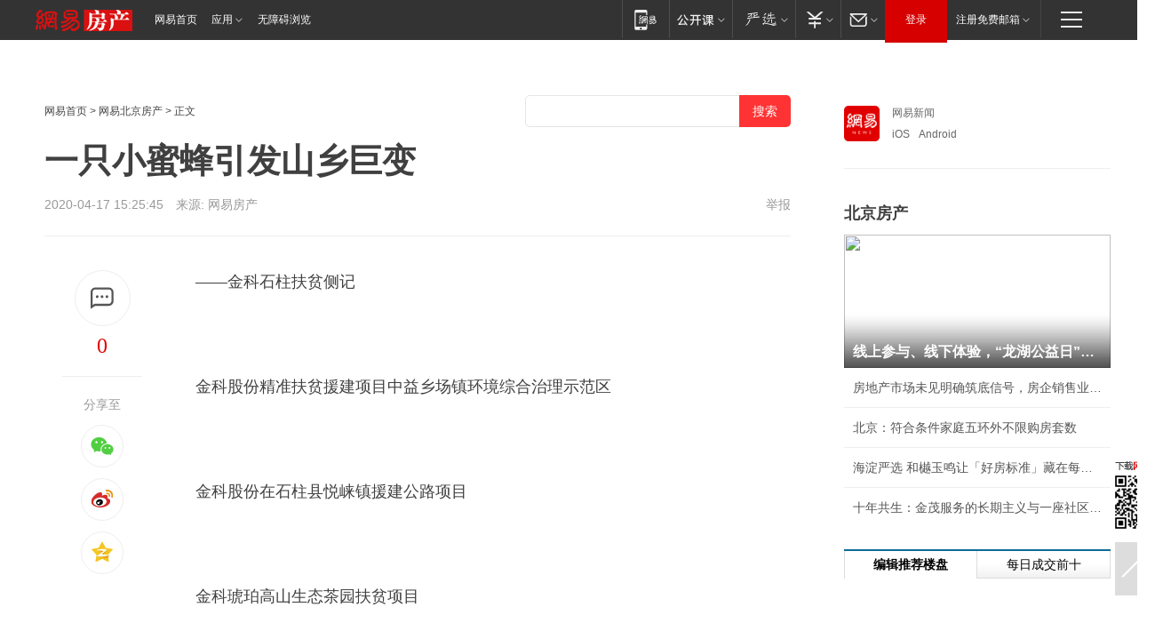

--- FILE ---
content_type: text/html; charset=utf-8
request_url: https://bj.house.163.com/20/0417/15/FAE4RA1B000782A6.html
body_size: 44183
content:
<!DOCTYPE HTML>

<html id="ne_wrap" data-publishtime="2020-04-17 15:25:45" data-category="房产">
<head>
    <!-- head -->
  	<!-- 手机浏览自动跳转到触屏版 开始 -->
    <script language="javascript">
        var href = window.location.href;
        var pcversion = href.indexOf('pc=true');
        var jump2url='http://m.house.163.com/bj/xf/web/news_detail.shtml?docid=FAE4RA1B000782A6';
        var browser = { versions: function () { var u = navigator.userAgent, app = navigator.appVersion; return { trident: u.indexOf('Trident') > -1, presto: u.indexOf('Presto') > -1, webKit: u.indexOf('AppleWebKit') > -1, gecko: u.indexOf('Gecko') > -1 && u.indexOf('KHTML') == -1, mobile: !!u.match(/AppleWebKit.*Mobile.*/) || !!u.match(/AppleWebKit/) || !!u.match(/netease_news/) || !!u.match(/NewsApp/), ios: !!u.match(/\(i[^;]+;( U;)? CPU.+Mac OS X/), android: u.indexOf('Android') > -1 || u.indexOf('Linux') > -1, iPhone: u.indexOf('iPhone') > -1 || u.indexOf('Mac') > -1, iPad: u.indexOf('iPad') > -1, webApp: u.indexOf('Safari') == -1, QQbrw: u.indexOf('MQQBrowser') > -1, ucLowEnd: u.indexOf('UCWEB7.') > -1, ucSpecial: u.indexOf('rv:1.2.3.4') > -1, ucweb: function () { try { return parseFloat(u.match(/ucweb\d+\.\d+/gi).toString().match(/\d+\.\d+/).toString()) >= 8.2 } catch (e) { if (u.indexOf('UC') > -1) { return true } else { return false } } } (), Symbian: u.indexOf('Symbian') > -1, ucSB: u.indexOf('Firefox/1.') > -1 }; } () }
        var _gaq = _gaq || [];
        (function (win, browser, undefined) {
            if ( pcversion > -1 ) {
                return;
            }
            if (win.screen === undefined || win.screen.width < 810) {
                if (browser.versions.iPad == true) { win.location.href = jump2url; return; }
                if (browser.versions.webKit == true || browser.versions.mobile == true || browser.versions.ios == true || browser.versions.iPhone == true || browser.versions.ucweb == true || browser.versions.ucSpecial == true) {
                    win.location.href = jump2url; return;
                }
            }
        })(this, browser);
    </script>
    <!--手机浏览自动跳转到触屏版 结束 -->
    
    
    <title>一只小蜜蜂引发山乡巨变|扶贫|金科股份|精准扶贫|扶贫项目|脱贫_网易房产</title>
    <meta name="keywords" content="扶贫,金科股份,精准扶贫,扶贫项目,脱贫"/>
    <meta name="description" content="一只小蜜蜂引发山乡巨变,扶贫,金科股份,精准扶贫,扶贫项目,脱贫"/>
    <meta name="author" content="网易">
    <meta name="Copyright" content="网易版权所有">
    <link rel="apple-touch-icon" href="https://static.ws.126.net/163/f2e/common/share-icon.png">
    <link rel="mask-icon" href="https://static.ws.126.net/163/f2e/common/share-icon.png">
    <meta name="msapplication-TileImage" content="https://static.ws.126.net/163/f2e/common/share-icon.png">
    <base target="_blank"><!--[if lte IE 6]></base><![endif]-->
    <meta http-equiv="expires" content="0">
    <meta http-equiv="Cache-Control" content="no-transform">
    <meta http-equiv="Cache-Control" content="no-siteapp">
    <meta http-equiv="x-ua-compatible" content="ie=edge">
    <meta property="og:type" content="article">
    <meta property="og:title" content="一只小蜜蜂引发山乡巨变">
    <meta property="og:description" content="一只小蜜蜂引发山乡巨变,扶贫,金科股份,精准扶贫,扶贫项目,脱贫">
    
    <meta property="og:url" content="https://bj.house.163.com/20/0417/15/FAE4RA1B000782A6.html">
    
    <meta property="og:image" content="https://static.ws.126.net/163/f2e/product/post_nodejs/static/logo.png">
    <meta property="article:author" content="网易">
    <meta property="article:published_time" content="2020-04-17T15:25:45+08:00">
    <meta property="twitter:card" content="summary">
    <meta property="twitter:image" content="https://static.ws.126.net/163/f2e/product/post_nodejs/static/logo.png">
    <meta property="twitter:title" content="一只小蜜蜂引发山乡巨变">
    <meta property="twitter:creator" content="网易新闻">
    <meta property="twitter:site" content="网易">
    <meta property="twitter:description" content="一只小蜜蜂引发山乡巨变,扶贫,金科股份,精准扶贫,扶贫项目,脱贫">
    
<script>
;(function(){
var el = document.createElement("script");
el.src = "https://lf1-cdn-tos.bytegoofy.com/goofy/ttzz/push.js?de70e43cfa5b194e21ef889e98d7123a7deb9487dce7ed62313212129c4244a219d1c501ebd3301f5e2290626f5b53d078c8250527fa0dfd9783a026ff3cf719";
el.id = "ttzz";
var s = document.getElementsByTagName("script")[0];
s.parentNode.insertBefore(el, s);
})(window);
</script>
    
    <script>window.isHideAd = true;</script>
    <meta name="referrer" content="always">
    
    <link rel="canonical" href="https://bj.house.163.com/20/0417/15/FAE4RA1B000782A6.html">
    
    <link rel="alternate" media="only screen and(max-width: 640px)" href="https://m.163.com/house/article/FAE4RA1B000782A6.html">
    <meta name="mobile-agent" content="format=html5; url=https://m.163.com/house/article/FAE4RA1B000782A6.html?spss=adap_pc">
    <meta name="mobile-agent" content="format=xhtml; url=https://m.163.com/house/article/FAE4RA1B000782A6.html?spss=adap_pc">
    <meta name="mobile-agent" content="format=wml; url=https://m.163.com/house/article/FAE4RA1B000782A6.html?spss=adap_pc">
    <!--[if lt IE 9]>
    <script type="text/javascript" src="https://static.ws.126.net/163/f2e/post_nodejs/libs/js/html5shiv.min.js"></script><script type="text/javascript" src="https://static.ws.126.net/163/f2e/post_nodejs/libs/js/respond.min.js"></script>
    <![endif]-->
    <script type="text/javascript" data-type="touch/article">!function(){"use strict";var t=["play.163.com"],e={URL:function(){var t,e=self.URL;try{e&&("href"in(t=new self.URL("http://m.163.com"))||(t=void 0))}catch(t){console.log(t)}return function(o){if(t)return new e(o);var i=document.createElement("a");return i.href=o,i}}(),isMobile:function(t){return/android.*?mobile|ipod|blackberry|bb\d+|phone|WindowsWechat/i.test(t||navigator.userAgent)},isPAD:function(t){return/iPad/i.test(t||navigator.userAgent)},blockedDomain:function(e){return-1!=t.indexOf(e)}};!function(t){if(!/noredirect/i.test(location.search)){var o,i=window.location.href,n=new e.URL(i),a=n.hostname;if(!e.blockedDomain(a)&&e.isMobile()){var r=n.search.length>0?n.search.substring(1):"",c=n.hash;r.length>0&&"&"!==r[0]&&(r="&"+r);var s=(o=function(){var t=[{test:/163\.com$/i,domain:"163"},{test:/baidu\.com$/i,domain:"baidu"},{test:/sm\.cn$/i,domain:"sm"},{test:/sogou\.com$/i,domain:"sogou"},{test:/so\.com$/i,domain:"360"},{test:/google/i,domain:"google"},{test:/bing/i,domain:"bing"},{test:/weibo/i,domain:"weibo"},{test:/toutiao/i,domain:"toutiao"}],e=document.referrer,o="",i="";if(e){var n=e.match(/^([hH][tT]{2}[pP]:\/\/|[hH][tT]{2}[pP][sS]:\/\/)([^\/]+).*?/);o=n&&n[2]?n[2]:o}if(o){i=o;for(var a,r=0;r<t.length;r++)if((a=t[r]).test.test(o)){i=a.domain;break}}return i}())?"&referFrom="+o:"",m=t&&t(s,i,r,c);m&&(window.location.href=m)}}}((function(t,e,o,i){var n=/([A-Z0-9]{16})(?:_\w+)?\.html/.exec(e);if(n){var a=n[1];if(n=/https?:\/\/(?:.*\.)?([a-z0-9]*)\.163\.com\/(?:\w+\/)?\d{2}\/\d{4}\/\d{2}\/([A-Z0-9]{16})(?:_\w+)?\.html/.exec(e)||/https?:\/\/www\.163\.com\/([a-z0-9]*)\/article\/([A-Z0-9]{16})(?:_\w+)?\.html/.exec(e)){n[1];return"local","https://m.163.com/local/article/"+a+".html?spss=adap_pc"+t+"#adaptation=pc"}return"https://m.163.com/touch/article.html?docid="+a+"&spss=adap_pc"+t+"#adaptation=pc"}return!1}))}();</script>
    <script src="https://static.ws.126.net/utf8/assets/js/jquery-1.10.2.min.js"></script>
    <script>jQuery.ajaxSettings.cache = true</script>
    <link href="https://static.ws.126.net/163/f2e/product/post2020_cms/static/css/main.d53ba9b4.css" rel="stylesheet">
    
    <style>
a {color: #000}
a,a:visited {text-decoration: none}
a:visited {color: #83006f}
a:hover {text-decoration: underline}
a:active,a:hover {color: #ba2636}
  .gg200x300 {
  	position: relative;
  }
/* mod-tab */
.mod-tab { border-top: 2px solid #0f6b99; }
.mod-tab-hd { height: 31px; overflow: hidden; border-left: 1px solid #dddddd; }
.mod-tab-hd a, .mod-tab-hd a:visited { color: #252525; }
.mod-tab-hd a:hover, .mod-tab-hd a:active { color: #cc1b1b; }
.mod-tab-trigger { float: left; _display: inline; text-align: center; font-size: 14px; height: 30px; line-height: 30px; border-right: 1px solid #dddddd; background: #f8f8f8; background-image: -webkit-linear-gradient(top, #ffffff, #ffffff 50%, #f1f1f1); background-image: -moz-linear-gradient(top, #ffffff, #ffffff 50%, #f1f1f1); background-image: -ms-linear-gradient(top, #ffffff, #ffffff 50%, #f1f1f1); background-image: -o-linear-gradient(top, #ffffff, #ffffff 50%, #f1f1f1); background-image: linear-gradient(top, #ffffff, #ffffff 50%, #f1f1f1); }
.mod-tab-hd .current { position: relative; z-index: 1; font-weight: bold; background: #fff; height: 31px; }
.mod-tab-bd { border-top: 1px solid #dddddd; margin-top: -1px; }
.mod-tab-bd .mod-tab-panel { display: none; }
.mod-tab-bd .current { display: block; }
.ep-tab-1 { border-top: 0; }
.ep-tab-1 .mod-tab-hd { height: 32px; padding-top: 1px; }
.ep-tab-1 .mod-tab-trigger { width: 142px; border-top: 1px solid #dddddd; }
.ep-tab-1 .ep-tab-1-topbor { display: none; }
.ep-tab-1 .current .ep-tab-1-topbor { display: block; position: absolute; left: -1px; top: -2px; width: 144px; border-top: 2px solid #0f6b99; }
.ep-tab-2 .mod-tab-trigger { width: 149px; }
.ep-tab-2 .mod-tab-hd .current { width: 148px; }
.ep-tab-4 .mod-tab-trigger { width: 74px; }
.ep-tab-4 .mod-tab-hd .current { width: 73px; }
/* mod-list */
.mod-f12list li {
    background: none;
    padding: 0;
    height: 35px;
    font-size: 14px;
    line-height: 34px;
    border-bottom: 1px solid #f0f0f0
}
.mod-f14list li { background-position: 0 -108px; font-size: 14px; height: 27px; line-height: 27px; padding-left: 10px; overflow: hidden; }
.ep-list-1 li,.ep-list-2 li  {  *zoom: 1; }
.ep-list-1 li:after,.ep-list-2 li:after { display: block; overflow: hidden; clear: both; height: 0; visibility: hidden; content: "."; }
.ep-list-1 .title,.ep-list-2 .title { float: left; _display: inline; }
.ep-list-1 .time,.ep-list-2 .time { float: left; _display: inline; margin-left: 10px; color: #888888; font-size: 11px; -webkit-text-size-adjust: none; font-family: Arial, "\5B8B\4F53", sans-serif; }
.ep-list-nodot li { background: none; padding-left: 0; }
.ep-dotlist li { height: 34px; line-height: 34px; overflow: hidden; font-size: 12px; border-top: 1px dotted #dddddd; }
.ep-dotlist li.first { border-top: 0; }
.ep-list-rank li { padding: 0 55px 0 23px;  *zoom: 1; }
.ep-list-rank li:after { display: block; overflow: hidden; clear: both; height: 0; visibility: hidden; content: "."; }
.ep-list-rank .num { float: left; _display: inline; width: 20px; margin-left: -23px; text-align: center; font-weight: bold; font-family: Arial, "\5B8B\4F53", sans-serif; color: #888888; font-style: italic; line-height: 31px; }
.ep-list-rank .count { float: right; _display: inline; width: 50px; overflow: hidden; margin-right: -50px; text-align: right; color: #cc1b1b; font-size: 11px; -webkit-text-size-adjust: none; font-family: Arial, "\5B8B\4F53", sans-serif; line-height: 33px; }
.mod-imglist li { float: left; _display: inline; overflow: hidden; }
.mod-imglist li h3 { height: 24px; line-height: 24px; overflow: hidden; text-align: center; background: #575757; padding: 0 5px; }
.mod-imglist li h3 a { display: block; }
.mod-imglist li h3 a, .mod-imglist li h3 a:visited { color: #ffffff; }
.mod-imglist li h3 a:hover, .mod-imglist li h3 a:active { color: #ffffff; }
.ep-imglist-1 { margin-left: -40px; }
.ep-imglist-1 li { width: 130px; margin: 5px 0 5px 40px; }
.ep-imglist-1 li img { height: 90px; }
.ep-imglist-1b li h3 { height: auto; line-height: 20px; padding-top: 6px; text-align: left; background: none; }
.ep-imglist-1b li h3 a { color: #252525; }
.ep-imglist-1b li h3 a:visited { color: #888888; }
.ep-imglist-1b li h3 a:hover, .ep-imglist-1b li h3 a:active { color: #cc1b1b; }
/* mod-title */
.mod-title .title { float: left; }
.mod-title .more, .mod-title .entry { float: right; }
.ep-title-1 { margin: 14px 0 7px 0; line-height: 27px; height: 27px; overflow: hidden; }
.ep-title-1 .title { font-size: 14px; }
.ep-title-2 { height: 31px; line-height: 31px; overflow: hidden; padding: 13px 0 7px; }
.ep-title-2 .title { float: left; _display: inline; font-size: 16px; font-weight: bold; font-family: "\5FAE\8F6F\96C5\9ED1", "\5B8B\4F53", sans-serif; }
.ep-title-2 .title a, .ep-title-2 .title a:visited { color: #252525; }
.ep-title-2 .title a:hover, .ep-title-2 .title a:active { color: #cc1b1b; }
.ep-title-2 .more { float: right; _display: inline; }
.ep-title-2 .entry { float: right; _display: inline; }
.ep-title-2 .entry a { float: right; _display: inline; padding-right: 15px; background-position: 37px -130px; }
.ep-title-3 {
    margin: 17px 0 11px;
    font-size: 18px;
    font-family: 微软雅黑;
    font-weight: 400
}
.ep-title-3 em { font-weight: bold; }
.ep-title-3 .normal { font-weight: normal; }
  .ep-title-2 {
    background: #fafafa;
    margin-top: 10px;
    height: 35px;
    padding: 0 10px;
    border-bottom: 1px solid #ddd
}
  .house-special a {
  	display: block;
    width: 100%;
    overflow: hidden;
    text-overflow: ellipsis;
    white-space: nowrap;
  }
  .house-special.post_side_mod .post_side_mod_imgnews h3 {
    overflow: hidden;
    text-overflow: ellipsis;
    white-space: nowrap;
  }
</style>
<%@ /0080/e/0080ep_includecss_1301.vm %>
<style type="text/css">
    /*房产头条区域*/
.house-title-bar { border-top:2px solid #256A8E; width:590px; padding-top:19px; clear:both; overflow:hidden;}
.house-title-bar h2 { float:left; width:103px; height:25px; line-height:25px; overflow:hidden;}
.house-title-bar .more { float:right; padding-top:10px; padding-right:2px; color:#ddd;}
.house-title-bar .more a,.house-title-bar .more a:visited { color:#1F1F1F;}
.house-title-bar .more a:hover { color: #BA2636; }
.house-mod { width:590px; clear:both; margin:0 auto; overflow:hidden;}
.house-mod .left-img { float:left; width:160px;}
.house-mod .left-img ul { clear:both; margin:0 auto; overflow:hidden;}
.house-mod .left-img li { float: left; _display: inline; overflow: hidden;}
.house-mod .left-img li h3 { width:160px; height: 24px; line-height: 24px; overflow: hidden; text-align: center; background: #575757;}
.house-mod .left-img li h3 a { display: block;}
.house-mod .left-img li h3 a:link,.house-mod .left-img li h3 a:visited { color: #ffffff;}
.house-mod .left-img li h3 a:hover,.house-mod .left-img li h3 a:active { color: #ffffff;}
.house-mod .right-text { float:right; width:400px;}
.house-mod .right-text h2 { font-family: "Microsoft YaHei", "微软雅黑", "宋体"; font-size: 16px; font-weight: bold; height:24px; line-height: 24px; margin:0 auto; overflow:hidden; }
.house-mod .right-text p { margin:0 auto; clear:both; line-height:21px; color:#161616;}
.house-mod .right-text .text-list { clear:both; margin:0 auto; overflow:hidden;}
.house-mod .right-text .text-list li { clear:both; background: url(http://img1.cache.netease.com/cnews/css13/sprites.png) 0 -108px no-repeat; font-size: 14px; height: 27px; line-height: 27px; padding-left: 10px; overflow:hidden;}
.house-mod .dot-line { clear:both; height:1px; border-bottom:1px dotted #DCDCDC; overflow:hidden; display:block; font-size:1px; }
    /*新车图库*/
.new-car-pic { width:590px; clear:both; overflow:hidden; margin:0 auto;}
.new-car-pic .dot-line { clear:both; height:1px; border-bottom:1px solid #DCDCDC; overflow:hidden; display:block; font-size:1px; }
.scrlBody{ overflow:hidden;}
.scrlCtrl{ text-align:center;}
.scrl_1 .scrlCtrl ul{ display:inline-block; *display:inline; zoom:1; margin:0 4px 0 12px;font-size: 0;}
.scrl_1 .scrlCtrl li{ display:inline-block; *display:inline; zoom:1; width:10px; height:9px; cursor:pointer; background:url(http://img1.cache.netease.com/cnews/css13/img/scr-icon-bg.gif) left -48px no-repeat; margin-right:8px; overflow:hidden;font-size: 0;}
.scrl_1 .scrlCtrl .active{ background:url(http://img1.cache.netease.com/cnews/css13/img/scr-icon-bg.gif) left -58px no-repeat;}
.scrl_1 .scrlPrev{ display:inline-block; width:7px; height:11px; margin-top:1px; background:url(http://img1.cache.netease.com/cnews/css13/img/scr-icon-bg.gif) left top no-repeat;overflow:hidden;}
.scrl_1 .scrlNext{ display:inline-block; width:7px; height:11px; margin-top:1px; background:url(http://img1.cache.netease.com/cnews/css13/img/scr-icon-bg.gif) right -24px no-repeat;overflow:hidden;}
.scrl_1 .scrlPrev:hover{ background:url(http://img1.cache.netease.com/cnews/css13/img/scr-icon-bg.gif) left -12px no-repeat;}
.scrl_1 .scrlNext:hover{ background:url(http://img1.cache.netease.com/cnews/css13/img/scr-icon-bg.gif) right -36px no-repeat;}
.list-box li{ float:left;width:590px;}
.roll-pic-list { padding-bottom:15px;}
.roll-pic-list li{ float:left; width:160px; padding-right:55px; line-height:21px;}
.roll-pic-list li.last { padding-right:0;}
.roll-pic-list h5{ margin-top:6px;}
    /*moule1*/
.mod-imgText { clear: both; line-height: 0; }
.mod-imgText img {  float: left;line-height: 21px; padding-bottom:2px; }
.imgText-widget-1 { overflow: hidden; }
.imgText-widget-1 img { margin: 3px 15px 0 0; }
.imgText-widget-1 img { padding-bottom:12px; }
.imgText-widget-1 .detail a { color:#0e558d; }
.imgText-widget-1 p { color: #888; line-height: 21px; margin: 0;}
.main-title { font-size: 14px; font-weight: bold; height: 34px; line-height: 34px; overflow: hidden; }
    /*装修论坛按钮列表*/
.house-btn-list { width:300px; clear:both; margin:0 auto; overflow:hidden;}
.house-btn-list ul { float:left; width:310px;}
.house-btn-list li { float:left; width:90px; height:30px; background:url(http://img1.cache.netease.com/cnews/css13/img/house-btn-bg.gif) left top no-repeat; margin-right:11px; margin-bottom:7px; display:inline; color:#174F82; text-align:center; line-height:30px; font-size:14px; font-weight:bold;}
.house-btn-list li a,.house-btn-list li a:visited { color:#174F82;}
.house-btn-list li a:hover { color:#ba2636;}
    /*house rank list 排行*/
.ep-h-title { border-top:2px solid #246B8F; height: 31px; line-height: 31px; padding: 7px 0 8px; clear:both; overflow:hidden;}
.ep-h-title .title { float: left; _display: inline; font-size: 16px; font-weight: bold; font-family: "\5FAE\8F6F\96C5\9ED1", "\5B8B\4F53", sans-serif;}
.ep-h-title .title:link,.ep-h-title .title:visited { color: #252525;}
.ep-h-title .title:hover,.ep-h-title .title:active { color: #cc1b1b;}
.h-rankList-header { width:300px; height:24px; line-height:24px; color:#888888; background:#F6F6F6; clear:both; float:left; overflow:hidden;}
.h-rankList-header .name { float:left; padding-left:28px;}
.h-rankList-header .region { float:right; width:50px; text-align:right;}
.h-rankList-header .price { float:right; width:60px; padding-right:13px; text-align:right;}
.h-rankList li { border-bottom: 1px dotted #ddd; display: inline-block; float: left; height: 29px; line-height: 29px; overflow: hidden; width: 300px; color:#252525;}
.h-rankList li span.ranknum { width: 18px; height: 14px; color: #FFFFFF; float: left; line-height: 14px; margin-top: 7px; font-family: "Arial";  font-weight: bold; text-align: center; }
.h-rankList li span.front { background-color: #BD534B; }
.h-rankList li span.follow { background-color: #888888; }
.h-rankList li a { color: #252525; float: left; padding-left: 10px; }
.h-rankList li a:hover { color: #BA2636; }
.h-rankList li .price { float:right; width:85px; padding-right:13px; text-align:right;}
.h-rankList li .region { float:right; width:50px; text-align: center;}
</style>
<style>
.ep-share-tip{float:left;height: 28px;line-height: 28px;font-family: "Microsoft YaHei","微软雅黑", "宋体", sans-serif; color: #888888;font-size: 14px;}
.nt-share14 i{
    background: url(http://img2.cache.netease.com/f2e/house/imageupload/images/share14_icon_v1.0.png);
}
</style>
<script>setTimeout(function(){if(document.body && document.body.innerHTML.length<170)document.location.href='http://house.163.com/special/special.html'},50)</script>
<script>
var _hmt = _hmt || [];
(function() {
  var hm = document.createElement("script");
  hm.src = "";
  var s = document.getElementsByTagName("script")[0]; 
  s.parentNode.insertBefore(hm, s);
})();
</script>
    <script src="https://static.ws.126.net/cnews/js/ntes_jslib_1.x.js"></script>
    <link rel="stylesheet" type="text/css" href="//gz.house.163.com/special/00874MT4/hinfo_tag_css.css?1">
    <style>
        .channel_ad_2016{position:absolute;bottom:0;left:0;z-index:3;overflow:hidden;width:30px;height:17px;border-radius:0 8px 0 0;background:#000 none repeat scroll 0 0;background:rgba(0,0,0,.6) none repeat scroll 0 0;color:#fff;text-align:left;font-size:12px;font-family:Arial;line-height:17px}
    </style>
</head>
<body>
    <!-- 通用导航 -->
    
    <link rel="stylesheet" href="https://static.ws.126.net/163/f2e/commonnav2019/css/commonnav_headcss-fad753559b.css"/>
<!-- urs -->
<script _keep="true" src="https://urswebzj.nosdn.127.net/webzj_cdn101/message.js" type="text/javascript"></script>
<div class="ntes_nav_wrap" id="js_N_NTES_wrap">
  <div class="ntes-nav" id="js_N_nav">
    <div class="ntes-nav-main clearfix">
            <div class="c-fl" id="js_N_nav_left">
        <a class="ntes-nav-index-title ntes-nav-entry-wide c-fl" href="https://www.163.com/" title="网易首页">网易首页</a>
        <!-- 应用 -->
        <div class="js_N_navSelect ntes-nav-select ntes-nav-select-wide ntes-nav-app  c-fl">
          <a href="https://www.163.com/#f=topnav" class="ntes-nav-select-title ntes-nav-entry-bgblack JS_NTES_LOG_FE">应用
            <em class="ntes-nav-select-arr"></em>
          </a>
          <div class="ntes-nav-select-pop">
            <ul class="ntes-nav-select-list clearfix">
              <li>
                <a href="https://m.163.com/newsapp/#f=topnav">
                  <span>
                    <em class="ntes-nav-app-newsapp">网易新闻</em>
                  </span>
                </a>
              </li>
              <li>
                <a href="https://open.163.com/#f=topnav">
                  <span>
                    <em class="ntes-nav-app-open">网易公开课</em>
                  </span>
                </a>
              </li>
              <li>
                <a href="https://hongcai.163.com/?from=pcsy-button">
                  <span>
                    <em class="ntes-nav-app-hongcai">网易红彩</em>
                  </span>
                </a>
              </li>
              <li>
                <a href="https://u.163.com/aosoutbdbd8">
                  <span>
                    <em class="ntes-nav-app-yanxuan">网易严选</em>
                  </span>
                </a>
              </li>
              <li>
                <a href="https://mail.163.com/client/dl.html?from=mail46">
                  <span>
                    <em class="ntes-nav-app-mail">邮箱大师</em>
                  </span>
                </a>
              </li>
              <li class="last">
                <a href="https://study.163.com/client/download.htm?from=163app&utm_source=163.com&utm_medium=web_app&utm_campaign=business">
                  <span>
                    <em class="ntes-nav-app-study">网易云课堂</em>
                  </span>
                </a>
              </li>
            </ul>
          </div>
        </div>
      </div>
      <div class="c-fr">
        <!-- 片段开始 -->
        <div class="ntes-nav-quick-navigation">
          <a rel="noreferrer"class="ntes-nav-quick-navigation-btn" id="js_N_ntes_nav_quick_navigation_btn" target="_self">
            <em>快速导航
              <span class="menu1"></span>
              <span class="menu2"></span>
              <span class="menu3"></span>
            </em>
          </a>
          <div class="ntes-quicknav-pop" id="js_N_ntes_quicknav_pop">
            <div class="ntes-quicknav-list">
              <div class="ntes-quicknav-content">
                <ul class="ntes-quicknav-column ntes-quicknav-column-1">
                  <li>
                    <h3>
                      <a href="https://news.163.com">新闻</a>
                    </h3>
                  </li>
                  <li>
                    <a href="https://news.163.com/domestic">国内</a>
                  </li>
                  <li>
                    <a href="https://news.163.com/world">国际</a>
                  </li>
                  <li>
                    <a href="https://news.163.com/special/wangsansanhome/">王三三</a>
                  </li>
                </ul>
                <ul class="ntes-quicknav-column ntes-quicknav-column-2">
                  <li>
                    <h3>
                      <a href="https://sports.163.com">体育</a>
                    </h3>
                  </li>
                  <li>
                    <a href="https://sports.163.com/nba">NBA</a>
                  </li>
                  <li>
                    <a href="https://sports.163.com/cba">CBA</a>
                  </li>
                  <li>
                    <a href="https://sports.163.com/allsports">综合</a>
                  </li>
                  <li>
                    <a href="https://sports.163.com/zc">中超</a>
                  </li>
                  <li>
                    <a href="https://sports.163.com/world">国际足球</a>
                  </li>
                  <li>
                    <a href="https://sports.163.com/yc">英超</a>
                  </li>
                  <li>
                    <a href="https://sports.163.com/xj">西甲</a>
                  </li>
                  <li>
                    <a href="https://sports.163.com/yj">意甲</a>
                  </li>
                </ul>
                <ul class="ntes-quicknav-column ntes-quicknav-column-3">
                  <li>
                    <h3>
                      <a href="https://ent.163.com">娱乐</a>
                    </h3>
                  </li>
                  <li>
                    <a href="https://ent.163.com/star">明星</a>
                  </li>
                  <li>
                    <a href="https://ent.163.com/movie">电影</a>
                  </li>
                  <li>
                    <a href="https://ent.163.com/tv">电视</a>
                  </li>
                  <li>
                    <a href="https://ent.163.com/music">音乐</a>
                  </li>
                  <li>
                    <a href="https://ent.163.com/special/fmgs/">封面故事</a>
                  </li>
                </ul>
                <ul class="ntes-quicknav-column ntes-quicknav-column-4">
                  <li>
                    <h3>
                      <a href="https://money.163.com">财经</a>
                    </h3>
                  </li>
                  <li>
                    <a href="https://money.163.com/stock">股票</a>
                  </li>
                  <li>
                    <a href="https://money.163.com/special/caijingyuanchuang/">原创</a>
                  </li>
                  <li>
                    <a href="https://money.163.com/special/wycjzk-pc/">智库</a>
                  </li>
                </ul>
                <ul class="ntes-quicknav-column ntes-quicknav-column-5">
                  <li>
                    <h3>
                      <a href="https://auto.163.com">汽车</a>
                    </h3>
                  </li>
                  <li>
                    <a href="https://auto.163.com/buy">购车</a>
                  </li>
                  <li>
                    <a href="http://product.auto.163.com">车型库</a>
                  </li>
                </ul>
                <ul class="ntes-quicknav-column ntes-quicknav-column-6">
                  <li>
                    <h3>
                      <a href="https://tech.163.com">科技</a>
                    </h3>
                  </li>
                  <li>
                    <a href="https://tech.163.com/smart/">网易智能</a>
                  </li>
                  <li>
                    <a href="https://tech.163.com/special/S1554800475317/">原创</a>
                  </li>
                  <li>
                    <a href="https://tech.163.com/it">IT</a>
                  </li>
                  <li>
                    <a href="https://tech.163.com/internet">互联网</a>
                  </li>
                  <li>
                    <a href="https://tech.163.com/telecom/">通信</a>
                  </li>
                </ul>
                <ul class="ntes-quicknav-column ntes-quicknav-column-7">
                  <li>
                    <h3>
                      <a href="https://fashion.163.com">时尚</a>
                    </h3>
                  </li>
                  <li>
                    <a href="https://fashion.163.com/art">艺术</a>
                  </li>
                  <li>
                    <a href="https://travel.163.com">旅游</a>
                  </li>
                </ul>
                <ul class="ntes-quicknav-column ntes-quicknav-column-8">
                  <li>
                    <h3>
                      <a href="https://mobile.163.com">手机</a>
                      <span>/</span>
                      <a href="https://digi.163.com/">数码</a>
                    </h3>
                  </li>
                  <li>
                    <a href="https://mobile.163.com/special/jqkj_list/">惊奇科技</a>
                  </li>
                  <li>
                    <a href="https://mobile.163.com/special/cpshi_list/">易评机</a>
                  </li>
                  <li>
                    <a href="https://hea.163.com/">家电</a>
                  </li>
                </ul>
                <ul class="ntes-quicknav-column ntes-quicknav-column-9">
                  <li>
                    <h3>
                      <a href="https://house.163.com">房产</a>
                      <span>/</span>
                      <a href="https://home.163.com">家居</a>
                    </h3>
                  </li>
                  <li>
                    <a href="https://bj.house.163.com">北京房产</a>
                  </li>
                  <li>
                    <a href="https://sh.house.163.com">上海房产</a>
                  </li>
                  <li>
                    <a href="https://gz.house.163.com">广州房产</a>
                  </li>
                  <li>
                    <a href="https://xf.house.163.com/">楼盘库</a>
                  </li>
                  <li>
                    <a href="https://designer.home.163.com/search">设计师库</a>
                  </li>
                  <li>
                    <a href="https://photo.home.163.com/">案例库</a>
                  </li>
                </ul>
                <ul class="ntes-quicknav-column ntes-quicknav-column-11">
                  <li>
                    <h3>
                      <a href="https://edu.163.com">教育</a>
                    </h3>
                  </li>
                  <li>
                    <a href="https://edu.163.com/liuxue">留学</a>
                  </li>
                  <li>
                    <a href="https://edu.163.com/gaokao">高考</a>
                  </li>
                </ul>
                <div class="ntes-nav-sitemap">
                  <a href="https://sitemap.163.com/">
                    <i></i>查看网易地图</a>
                </div>
              </div>
            </div>
          </div>
        </div>
        <div class="c-fr">
          <div class="c-fl" id="js_N_navLoginBefore">
            <div id="js_N_navHighlight" class="js_loginframe ntes-nav-login ntes-nav-login-normal">
              <a href="https://reg.163.com/" class="ntes-nav-login-title" id="js_N_nav_login_title">登录</a>
              <div class="ntes-nav-loginframe-pop" id="js_N_login_wrap">
                <!--加载登陆组件-->
              </div>
            </div>
            <div class="js_N_navSelect ntes-nav-select ntes-nav-select-wide  JS_NTES_LOG_FE c-fl">
              <a class="ntes-nav-select-title ntes-nav-select-title-register" href="https://mail.163.com/register/index.htm?from=163navi&regPage=163">注册免费邮箱
                <em class="ntes-nav-select-arr"></em>
              </a>
              <div class="ntes-nav-select-pop">
                <ul class="ntes-nav-select-list clearfix" style="width:210px;">
                  <li>
                    <a href="https://reg1.vip.163.com/newReg1/reg?from=new_topnav&utm_source=new_topnav">
                      <span style="width:190px;">注册VIP邮箱（特权邮箱，付费）</span>
                    </a>
                  </li>
                  <li class="last JS_NTES_LOG_FE">
                    <a href="https://mail.163.com/client/dl.html?from=mail46">
                      <span style="width:190px;">免费下载网易官方手机邮箱应用</span>
                    </a>
                  </li>
                </ul>
              </div>
            </div>
          </div>
          <div class="c-fl" id="js_N_navLoginAfter" style="display:none">
            <div id="js_N_logined_warp" class="js_N_navSelect ntes-nav-select ntes-nav-logined JS_NTES_LOG_FE">
              <a class="ntes-nav-select-title ntes-nav-logined-userinfo">
                <span id="js_N_navUsername" class="ntes-nav-logined-username"></span>
                <em class="ntes-nav-select-arr"></em>
              </a>
              <div id="js_login_suggest_wrap" class="ntes-nav-select-pop">
                <ul id="js_logined_suggest" class="ntes-nav-select-list clearfix"></ul>
              </div>
            </div>
            <a class="ntes-nav-entry-wide c-fl" target="_self" id="js_N_navLogout">安全退出</a>
          </div>
        </div>

        <ul class="ntes-nav-inside">
          <li>
            <div class="js_N_navSelect ntes-nav-select c-fl">
              <a href="https://www.163.com/newsapp/#f=163nav" class="ntes-nav-mobile-title ntes-nav-entry-bgblack">
                <em class="ntes-nav-entry-mobile">移动端</em>
              </a>
              <div class="qrcode-img">
                <a href="https://www.163.com/newsapp/#f=163nav">
                  <img src="//static.ws.126.net/f2e/include/common_nav/images/topapp.jpg">
                </a>
              </div>
            </div>
          </li>
          <li>
            <div class="js_N_navSelect ntes-nav-select c-fl">
              <a id="js_love_url" href="https://open.163.com/#ftopnav0" class="ntes-nav-select-title ntes-nav-select-title-huatian ntes-nav-entry-bgblack">
                <em class="ntes-nav-entry-huatian">网易公开课</em>
                <em class="ntes-nav-select-arr"></em>
                <span class="ntes-nav-msg">
                  <em class="ntes-nav-msg-num"></em>
                </span>
              </a>
              <div class="ntes-nav-select-pop ntes-nav-select-pop-huatian">
                <ul class="ntes-nav-select-list clearfix">
                  <li>
                    <a href="https://open.163.com/ted/#ftopnav1">
                      <span>TED</span>
                    </a>
                  </li>
                  <li>
                    <a href="https://open.163.com/cuvocw/#ftopnav2">
                      <span>中国大学视频公开课</span>
                    </a>
                  </li>
                  <li>
                    <a href="https://open.163.com/ocw/#ftopnav3">
                      <span>国际名校公开课</span>
                    </a>
                  </li>
                  <li>
                    <a href="https://open.163.com/appreciation/#ftopnav4">
                      <span>赏课·纪录片</span>
                    </a>
                  </li>
                  <li>
                    <a href="https://vip.open.163.com/#ftopnav5">
                      <span>付费精品课程</span>
                    </a>
                  </li>
                  <li>
                    <a href="https://open.163.com/special/School/beida.html#ftopnav6">
                      <span>北京大学公开课</span>
                    </a>
                  </li>
                  <li class="last">
                    <a href="https://open.163.com/newview/movie/courseintro?newurl=ME7HSJR07#ftopnav7">
                      <span>英语课程学习</span>
                    </a>
                  </li>
                </ul>
              </div>
            </div>
          </li>
          <li>
            <div class="js_N_navSelect ntes-nav-select c-fl">
              <a id="js_lofter_icon_url" href="https://you.163.com/?from=web_fc_menhu_xinrukou_1" class="ntes-nav-select-title ntes-nav-select-title-lofter ntes-nav-entry-bgblack">
                <em class="ntes-nav-entry-lofter">网易严选</em>
                <em class="ntes-nav-select-arr"></em>
                <span class="ntes-nav-msg" id="js_N_navLofterMsg">
                  <em class="ntes-nav-msg-num"></em>
                </span>
              </a>
              <div class="ntes-nav-select-pop ntes-nav-select-pop-lofter">
                <ul id="js_lofter_pop_url" class="ntes-nav-select-list clearfix">
                  <li>
                    <a href="https://act.you.163.com/act/pub/ABuyLQKNmKmK.html?from=out_ynzy_xinrukou_2">
                      <span>新人特价</span>
                    </a>
                  </li>
                  <li>
                    <a href="https://you.163.com/topic/v1/pub/Pew1KBH9Au.html?from=out_ynzy_xinrukou_3">
                      <span>9.9专区</span>
                    </a>
                  </li>
                  <li>
                    <a href="https://you.163.com/item/newItemRank?from=out_ynzy_xinrukou_4">
                      <span>新品热卖</span>
                    </a>
                  </li>
                  <li>
                    <a href="https://you.163.com/item/recommend?from=out_ynzy_xinrukou_5">
                      <span>人气好物</span>
                    </a>
                  </li>
                  <li>
                    <a href="https://you.163.com/item/list?categoryId=1005000&from=out_ynzy_xinrukou_7">
                      <span>居家生活</span>
                    </a>
                  </li>
                  <li>
                    <a href="https://you.163.com/item/list?categoryId=1010000&from=out_ynzy_xinrukou_8">
                      <span>服饰鞋包</span>
                    </a>
                  </li>
                  <li>
                    <a href="https://you.163.com/item/list?categoryId=1011000&from=out_ynzy_xinrukou_9">
                      <span>母婴亲子</span>
                    </a>
                  </li>
                  <li class="last">
                    <a href="https://you.163.com/item/list?categoryId=1005002&from=out_ynzy_xinrukou_10">
                      <span>美食酒水</span>
                    </a>
                  </li>
                </ul>
              </div>
            </div>
          </li>
          <li>
            <div class="js_N_navSelect ntes-nav-select c-fl">
              <a href="https://ecard.163.com/" class="ntes-nav-select-title
        ntes-nav-select-title-money ntes-nav-entry-bgblack">
                <em class="ntes-nav-entry-money">支付</em>
                <em class="ntes-nav-select-arr"></em>
              </a>
              <div class="ntes-nav-select-pop ntes-nav-select-pop-temp">
                <ul class="ntes-nav-select-list clearfix">
                  <li>
                    <a href="https://ecard.163.com/#f=topnav">
                      <span>一卡通充值</span>
                    </a>
                  </li>
                  <li>
                    <a href="https://ecard.163.com/script/index#f=topnav">
                      <span>一卡通购买</span>
                    </a>
                  </li>
                  <li>
                    <a href="https://epay.163.com/">
                      <span>我的网易支付</span>
                    </a>
                  </li>
                  <li class="last">
                    <a href="https://globalpay.163.com/home">
                      <span>网易跨境支付</span>
                    </a>
                  </li>
                </ul>
              </div>
            </div>
          </li>
          <li>
            <div class="js_N_navSelect ntes-nav-select c-fl">
              <a id="js_mail_url" rel="noreferrer"class="ntes-nav-select-title
        ntes-nav-select-title-mail ntes-nav-entry-bgblack">
                <em class="ntes-nav-entry-mail">邮箱</em>
                <em class="ntes-nav-select-arr"></em>
                <span class="ntes-nav-msg" id="js_N_navMailMsg">
                  <em class="ntes-nav-msg-num" id="js_N_navMailMsgNum"></em>
                </span>
              </a>
              <div class="ntes-nav-select-pop ntes-nav-select-pop-mail">
                <ul class="ntes-nav-select-list clearfix">
                  <li>
                    <a href="https://email.163.com/#f=topnav">
                      <span>免费邮箱</span>
                    </a>
                  </li>
                  <li>
                    <a href="https://vipmail.163.com/#f=topnav">
                      <span>VIP邮箱</span>
                    </a>
                  </li>
                  <li>
                    <a href="https://qiye.163.com/?from=NetEase163top">
                      <span>企业邮箱</span>
                    </a>
                  </li>
                  <li>
                    <a href="https://mail.163.com/register/index.htm?from=ntes_nav&regPage=163">
                      <span>免费注册</span>
                    </a>
                  </li>
                  <li class="last">
                    <a href="https://mail.163.com/dashi/dlpro.html?from=mail46">
                      <span>客户端下载</span>
                    </a>
                  </li>
                </ul>
              </div>
            </div>
          </li>
        </ul>
      </div>
    </div>
  </div>
</div>
<script src="https://static.ws.126.net/163/f2e/commonnav2019/js/commonnav_headjs-8e9e7c8602.js"></script>
    <script>
        // logo
        window.channelConfigLogo = 'https://static.ws.126.net/f2e/news/res/channel_logo/house.png'
        window.channelConfigUrl = 'https://bj.house.163.com/'
        window.__STOCK_COMPONENT__ = [];
        // 初始化body宽度
        function getWindowSize(){if(window.innerHeight){return{'width':window.innerWidth,'height':window.innerHeight}}else if(document.documentElement&&document.documentElement.clientHeight){return{'width':document.documentElement.clientWidth,'height':document.documentElement.clientHeight}}else if(document.body){return{'width':document.body.clientWidth,'height':document.body.clientHeight}}}var DEFAULT_VERSION="9.0";var ua=navigator.userAgent.toLowerCase();var isIE=ua.indexOf("msie")>-1;var safariVersion;if(isIE){safariVersion=ua.match(/msie ([\d.]+)/)[1]}if(safariVersion<=DEFAULT_VERSION){if(safariVersion==7){jQuery(document.body).addClass("w9")}}function resizeNav(){if(getWindowSize().width<1366&&safariVersion!=7){jQuery(document.body).addClass("")}if(getWindowSize().width>=1366&&safariVersion!=7){jQuery(document.body).removeClass("w9")}};resizeNav();
        // 正文图集封面
        
    </script>
    
    <!-- content -->
    <div class="container clearfix" id="container" data-hidead="true">
        <!-- 左侧 -->
        <div class="post_main">
            <!-- crumb -->
            
            <!-- crumb -->
            <div class="post_crumb">
                <a href="https://www.163.com/">网易首页</a> &gt;
                <a href="https://bj.house.163.com/">网易北京房产</a> &gt;
                
                正文
				<div id="netease_search" search-hideword="true"  style=" margin: -12px 0 0 0; vertical-align: top; float:right;"></div>
              	<script>window.UID_TARGET = ['0', '1', '2', '3', '4', '5', '6', '7']</script>
				<script src="https://static.ws.126.net/163/f2e/modules/search2022/search2022.cdbc9331.js" async></script>
            </div>
            <!-- 标题、摘要 -->
            
            <h1 class="post_title">一只小蜜蜂引发山乡巨变</h1>
            <!-- 来源 -->
            <div class="post_info">
                2020-04-17 15:25:45　来源: 网易房产</a>
              	
                <a href="https://www.163.com/special/0077jt/tipoff.html?title=%E4%B8%80%E5%8F%AA%E5%B0%8F%E8%9C%9C%E8%9C%82%E5%BC%95%E5%8F%91%E5%B1%B1%E4%B9%A1%E5%B7%A8%E5%8F%98" target="_blank" class="post_jubao">举报</a>
            </div>
            <!-- keywordsList-->
            
            
            <div class="post_content" id="content">
                <div class="post_top">
                    <!-- 左侧悬浮分享 -->
                  	<div class="post_topad"></div>
                    
                    <div class="post_top_tie">
                        <a class="post_top_tie_icon" target="_self" href="#post_comment_area" title="快速发贴"></a>
                        <a class="post_top_tie_count js-tielink js-tiejoincount" href="#" title="点击查看跟贴">0</a>
                    </div>
                    <div class="post_top_share">
                        <span class="post_top_share_title">分享至</span>
                        <ul class="post_share">
                            <li class="share_weixin js_weixin">
                                <a href="javascript:;" target="_self"><i title="分享到微信"></i></a>
                            </li>
                            <li class="share_weibo js_share" data-type="weibo">
                                <a href="javascript:;" target="_self"><i title="分享到新浪微博"></i></a>
                            </li>
                            <li class="share_qzone js_share" data-type="qzone">
                                <a href="javascript:;" target="_self"><i title="分享到QQ空间"></i></a>
                            </li>
                        </ul>
                        <div class="js_qrcode_wrap hidden" id="js_qrcode_top">
                            <div class="js_qrcode_arr"></div>
                            <a href="javascript:;" target="_self" class="js_qrcode_close" title="关闭"></a>
                            <div class="js_qrcode_img js_share_qrcode"></div>
                            <p>用微信扫码二维码</p>
                            <p>分享至好友和朋友圈</p>
                        </div>
                    </div>
                </div>
                <!-- 摘要 核心提示 -->
                
                
                
                <!-- 正文 -->
                <div id="endText">
                
                <div class="post_body">
                    
                    <p>——金科石柱扶贫侧记</p><p class="f_center"><img onerror="javascript:this.style.opacity = 0;" src="https://nimg.ws.126.net/?url=http%3A%2F%2Fdingyue.ws.126.net%2F2020%2F0417%2Ff47d4168j00q8x8mi000yc000hs00btc.jpg&thumbnail=660x2147483647&quality=80&type=jpg" style="margin: 0px auto; display: block;" /></p><p>金科股份精准扶贫援建项目中益乡场镇环境综合治理示范区</p><p class="f_center"><img onerror="javascript:this.style.opacity = 0;" src="https://nimg.ws.126.net/?url=http%3A%2F%2Fdingyue.ws.126.net%2F2020%2F0417%2Fb273a0d1j00q8x8mi0013c000hs00bvc.jpg&thumbnail=660x2147483647&quality=80&type=jpg" style="margin: 0px auto; display: block;" /></p><p>金科股份在石柱县悦崃镇援建公路项目</p><p class="f_center"><img onerror="javascript:this.style.opacity = 0;" src="https://nimg.ws.126.net/?url=http%3A%2F%2Fdingyue.ws.126.net%2F2020%2F0417%2Ffe013057j00q8x8mi0012c000hs00dcc.jpg&thumbnail=660x2147483647&quality=80&type=jpg" style="margin: 0px auto; display: block;" /></p><p>金科琥珀高山生态茶园扶贫项目</p><p class="f_center"><img onerror="javascript:this.style.opacity = 0;" src="https://nimg.ws.126.net/?url=http%3A%2F%2Fdingyue.ws.126.net%2F2020%2F0417%2Ff7fd7e29j00q8x8mj0016c000hs00dcc.jpg&thumbnail=660x2147483647&quality=80&type=jpg" style="margin: 0px auto; display: block;" /></p><p>金科琥珀高山生态茶园扶贫项目建成后，将带动更多农户就业增收</p><p class="f_center"><img onerror="javascript:this.style.opacity = 0;" src="https://nimg.ws.126.net/?url=http%3A%2F%2Fdingyue.ws.126.net%2F2020%2F0417%2Fa7237b06j00q8x8mi000rc000hs00btc.jpg&thumbnail=660x2147483647&quality=80&type=jpg" style="margin: 0px auto; display: block;" /></p><p>金科股份精准扶贫援建项目中益乡农村环境综合治理示范区</p><p>一只小小的蜜蜂，在石柱县中益乡的天空中舞动着翅膀，散落下两笔财富——蜂蜜及其深加工产品收入、以蜜蜂为主题的小镇旅游收入。</p><p>由重庆金科股份参与的上述两个项目累计联合投入数亿元，目前相关基础设施建设和重点景区打造已经初步完成，很快将投入运营。中益乡在脱贫致富奔小康的道路上，将跑得更快、更远。</p><p>自实施精准扶贫以来，金科在全国累计投入4.68亿元，涉及重庆3.4亿元和11个区县。其中，对石柱县的支持力度最大。</p><p>　　投资上亿元，不带走一分收益</p><p>2019年8月，金科股份与石柱县签订合作协议，合作开发位于中益乡的中华蜜蜂小镇项目。</p><p>项目以中蜂产业为核心，加持文化和旅游两大抓手、三位一体的产业文旅小镇模式，推进三产融合、巩固脱贫成果，实现乡村振兴。</p><p>根据协议，金科股份从两个方面做大做强蜜蜂产业。一是蜂蜜产品。金科联合当地党委、政府和蜂蜜加工龙头企业，通过因地制宜发展蜜源植物，扩大中蜂养殖规模，推进蜂蜜产品研发及深加工，构建“花卉种植+中蜂养殖+精深加工”的全产业链。</p><p>二是文旅产业。金科股份与石柱农旅融合发展集团有限公司联合成立产业扶贫项目公司，打造中华蜜蜂科普馆、蜜蜂主题乐园、土家风情民宿、智慧农场等乡村旅游景区、景点，通过农业和旅游业“接二连三”融合发展，吃“旅游饭”。</p><p>两个项目，金科股份联合投资上亿元，但项目产生的所有收益，金科股份将不会带走一分。</p><p>按照协议，产业公司享受的政策红利和补贴，金科分文不取，全部留在企业用于发展。</p><p>金科股份5年内不参与产业项目分红。5年后的分红所得，50%作为企业滚动发展资金，用于扩大规模、做大产值；30%作为项目所在行政村的发展资金，用于补充发展有机蔬菜、瓜果特色农产品，开展星级民宿改造工程，推动农旅深度融合；剩余20%作为所在行政村的兜底脱贫资金，对丧失劳动能力、孤寡老人等深度贫困家庭的兜底帮扶。</p><p>同时，金科股份分得利润暨项目期满剩余资产，将全部捐赠给当地政府、全资国有企业、当地慈善机构或者用于追加合资公司投资。</p><p>投资方分文不取，当地农户却可以从中获取巨大收益。</p><p>蜂蜜产品上，将采用“金科+龙头企业+贫困户”的模式，由合资公司与村集体（合作社）或者贫困户签订帮扶协议，通过土地流转、入股分红、订单种植(养殖)、协议收购等方式，带动贫困户增收脱贫。</p><p>文旅产业上，由项目公司和农业合作社（村集体）、农户签订三方合作协议。根据贫困户家庭情况及发展条件，结合企业生产经营实际和需要，采取土地流转、入股分红、订单种植、协议收购、劳务用工等多种方式进行点对点帮扶。</p><p>实打实的产业培育，将给当地建档立卡贫困户带来三笔长期且稳定的收入：一是土地流转收入或者股本分红；二是产业项目就业、务工收入；三是金科兜底脱贫帮扶资金。</p><p>　　迎难而上，坚决啃下“硬骨头”</p><p>一只小蜜蜂带来两个增收渠道，生态产业化让绿水青山真正成为中益乡脱贫致富的金山银山。这是金科股份在中益乡扶贫过程中开展的新探索、新路径。事实上，扎根石柱做公益扶贫，金科已经干了多年。</p><p>石柱县是重庆市9个国家级贫困区县之一。中益乡位于石柱县中部，是重庆市市级深度贫困乡。</p><p>在助力脱贫攻坚的过程中，金科股份组成专门工作组10多次赴中益乡调研。“这里‘一高、三低’的特征，让我们深感肩上的担子很重。”金科相关负责人表示。</p><p>所谓“一高”，是指当地种植业、养殖业发展的政策依存度高，没有突出当地特色或者说没有体现出独有资源优势；“三低”是指土地集中度低、规模化水平低、产品标准化低。</p><p>同时，中益乡土地“零碎化”严重，不易流转且难集中开发利用；村有产业规模不大，未形成龙头农业企业且项目之间有重复；产量难保证且缺乏核心竞争力，基本“靠天吃饭”。</p><p>金科股份决定，对中益乡扶贫工作重点放在改善生产生活条件上，着重加强基础设施建设和人居环境提升工程。</p><p>首先是帮助村民解决致富的“瓶颈”问题——行路难。2017年，金科股份耗资近500万元，在石柱县悦崃镇东木坪村硬化双园至悦黄连接公路2.04公里，在新城村南桠组新建公路1.81公里，在王场镇大坝村硬化村组道路2.95公里。“一路通，百业兴”，村民走出了大山，自我发展的动力和信心更足了。</p><p>其次是帮助居民解决发展的基础问题——基础设施薄弱和居住环境差。近3年，金科股份在中益乡投入3300万元，帮助当地政府进行中心场镇改造和基础设施建设10余项；帮助中益乡下辖的7个村、34个村民小组、3000多户居民进行“五改”（改厕、改水、改厨、改路、改圈）工程，改善群众生活设施，提升人居环境。</p><p>同时，在扶贫中，金科股份抓住“人”这一核心要素，通过“智志双扶”项目，阻断贫困代际传递。4年来，金科股份在石柱各类教育扶贫项目中投入554万元，累计帮助148名贫困学生免于学费困扰。</p><p>　　以产业实施精准扶贫，变“输血”为“造血”</p><p>开对“药方子”，才能拔掉“穷根子”。党的十八大以来，党中央、国务院提出精准扶贫理念，推动中国扶贫战略实现重大转变。</p><p>要脱贫也要致富，产业扶贫至关重要。金科意识到，产业扶贫才是稳定脱贫的根本之策。此后，金科立足石柱当地资源优势，结合当地产业规划，以产业发展引领供给侧结构性改革，助力规模化、标准化、品牌化和市场化的“一村一品”建设。</p><p>4年来，金科股份在石柱县累计投入5500万元，打造产业扶贫项目3个，带动上千名群众脱贫致富，在实现资源要素优化配置的同时，提升当地“造血”功能。中益乡的蜜蜂项目便是其一。</p><p>“精准扶贫的关键，是要为当地找到持续增收的渠道，也就是要找准当地的比较优势进行产业培育，变以前的‘输血’式扶贫为‘造血’式扶贫。”金科股份相关负责人表示。</p><p>像蜜蜂项目一样的“造血”项目，又如茶油。2017年，金科与琥珀茶油公司联合打造高山生态茶园示范区。目前，该项目已打造高山生态观光茶园综合体300亩，发展订单茶园500亩，带动当地140余户村民脱贫致富。</p><p>在具体的扶贫实践中，找到自己的路子，通过产业扶贫，切实将此前扶贫财力、物力的“大水漫灌”转变为“精准滴灌”，这样的探索与创新，在金科股份还有很多。</p><p>以消费扶贫为例。金科依托于集团自身的消费力和品牌影响力，构建“从田间到餐桌”供应链最短的扶贫服务网络。</p><p>渠道“搭桥”。金科股份工会出台政策，明确员工福利、工会费用等费用中必须预留一定比例的金额用于消费扶贫，将金科3万名员工与消费扶贫工作对接。4年来，集团工会共发放精准扶贫物资500万元。</p><p>终端“铺路”。利用金科品牌优势及消费终端的全国性布局，带动线上特有的农特产品全国化推广。2018年至今，金科股份收购农特产品300余万元，综合产值贡献超600万元。</p><p>品牌“提档”。进一步提升扶贫产品标准化水平，积极申请扶贫产品认证，为消费扶贫专项行动打基础。“金科涪陵榨菜鱼”、豆腐柴树叶凉粉、琥珀茶油、万寿山蜂蜜、奉节脐橙等系列标准化扶贫产品正逐步走上品牌化。</p><p>　　金科理念，社会价值大于企业价值</p><p>20年来，金科股份已累计公益投入及捐赠超过16亿元，向国家级贫困县投资超过300亿元，帮助困难家庭超过10万户，帮扶困难群众覆盖区域1.5万平方米，在贫困地区修建道路100余公里。</p><p>2017年，金科股份重点发展的万州、丰都整体脱贫；2018年，开州、云阳县、巫山县实现摘帽；2019年，石柱县、奉节县脱贫摘帽。</p><p>在金科的援助下，贫困乡镇整体脱贫速度明显加快。如奉节县平安乡的贫困发生率从2014年的14.35%降低到2018年底的1.18%，减贫幅度为13.17%，其减贫速度为全国深度贫困乡镇打翻身仗提供了样板。</p><p>2018年，金科荣获“中华慈善奖”、全国“万企帮万村”精准扶贫行动先进民营企业等。这些荣誉无疑是对这家秉承“社会价值大于企业价值”理念的民营企业的最大褒奖。</p><p>不惧付出，热心公益，勇当社会责任，努力作创业创新、回报社会的典范，金科得到的是用户口碑和高速的业绩增长——2019年，金科实现营收678亿元，同比增长64%；归母净利润56.76亿元，同比增长46%。</p><p>支撑起上述业绩的是“四位一体”业务布局中各大板块的齐头并进。</p><p>民生地产方面，金科以“东方人居”为产品理念、“生命建筑”为产品内核，推出三大产品线——集美亲子、博翠健康、琼华科技。2019年，金科实现销售金额1860亿元，同比增长57%，完成年度目标的124%。同时，房地产销售面积达1905万平方米，同比增长42%。</p><p>生活服务方面，2019年，金科通过智慧科技和大数据管理，金科逐步打造出智慧社区、智慧建筑、智慧案场三大服务场景应用，并构建出“人、云、端”的智慧生态。2019年，金科服务营业收入同比增长超50%，服务项目近800个。</p><p>科技投资方面，2019年，金科的科技产业投资驶上了“高速路”。目前，金科科技产业投资已进入重庆、四川、湖南等8省份11个城市。其中，2019年新进驻城市6个，累计开发运营管理项目19个，面积超900万平方米。2019年，金科实现营业收入约31亿元，净利润约5亿元，并获“中国产业园区运营20强”等荣誉。</p><p>文旅康养方面，2019年4月，金科与成都置信联合发布金科置信新品牌，深耕文旅、康养等领域。当年8月，金科与澳洲威秀集团联手，引入了国际文旅IP，开始规划全国样板项目。</p>
                    <div style="height: 0px;overflow:hidden;"><img src="https://static.ws.126.net/163/f2e/product/post_nodejs/static/logo.png"></div>
                </div>
                </div>
                <!-- 相关 -->
                
                
                <!-- 今日头条 -->
                <style type="text/css">
.houseJrtt { background:#FCFCFC; border:1px solid #DEDEDE; border-bottom:2px solid #E5E5E5;  width:658px; clear:both; margin:30px auto 12px; position:relative;}
.houseJrtt .c1 { width:658px; clear:both; margin:0 auto; border-bottom:1px solid #DEDEDE;}
.houseJrtt .c1 .c1L { position:absolute; background:url(//img1.cache.netease.com/house/2015/5/14/201505141323501ff32.gif) no-repeat 0 0; width:66px; height:77px; top:-5px; left:7px;}
.houseJrtt .c1 .c1L a { width:66px; height:77px; display:block; text-decoration:none;}
.houseJrtt .c1 .c1M { width:420px; float:left; margin-left:85px; display:inline;}
.houseJrtt .c1 .c1M h3 {font-family:"\5FAE\8F6F\96C5\9ED1","\9ED1\4F53","\5B8B\4F53"; font-weight:bold; font-size:19px; color:#252525; line-height:23px; padding:13px 0 5px; text-align:left;}
#endText .houseJrtt .c1 .c1M h3 a ,#endText .houseJrtt .c1 .c1M h3 a:visited { color:#252525; text-decoration:none;}
#endText .houseJrtt .c1 .c1M h3 a:hover { color:#bc2931;}
.houseJrtt .c1 .c1M h4 { text-align:left; line-height:21px; color:#888888; background:url(//img1.cache.netease.com/house/img14/housearc1401/hbg04.gif) no-repeat 0 12px; padding:3px 0 2px 10px; font-size:12px;}
.houseJrtt .c1 .c1M .house_under_links { background:none; padding-left: 0px;}
#endText .houseJrtt .c1 .c1M h4 a ,#endText .houseJrtt .c1 .c1M h4 a:visited { color:#888888; text-decoration:none;}
#endText .houseJrtt .c1 .c1M h4 a:hover { color:#bc2931;}
.houseJrtt .c1 .c1R { width:65px; text-align:center; float:right; margin-right:4px; display:inline; font-size:12px; padding-top:4px;}
.houseJrtt .c1 .c1R .k1 { clear:both; width:100%; text-align:center;}
.houseJrtt .c1 .c1R .k2 { font-size:12px; width:100%; display:block; text-align:center; clear:both; margin:0 auto; color:#969696; line-height:20px;}
#endText .houseJrtt .c1 .c1R .k2 a ,#endText .houseJrtt .c1 .c1R .k2 a:visited { color:#969696; text-decoration:none;}
#endText .houseJrtt .c1 .c1R .k2 a:hover { color:#bc2931;}
.w9 .houseJrtt { background:#FCFCFC; border-top:1px solid #DEDEDE; border-bottom:2px solid #E5E5E5;  width:580px; clear:both; margin:30px auto 12px; position:relative;}
.w9 .houseJrtt .c1 { width:580px; clear:both; margin:0 auto; border-bottom:1px solid #DEDEDE;}
.w9 .houseJrtt .c1 .c1L { position:absolute; background:url(//img1.cache.netease.com/house/2015/5/14/201505141323501ff32.gif) no-repeat 0 0; width:66px; height:77px; top:-5px; left:7px;}
.w9 .houseJrtt .c1 .c1L a { width:66px; height:77px; display:block; text-decoration:none;}
.w9 .houseJrtt .c1 .c1M { width:420px; float:left; margin-left:85px; display:inline;}
.w9 .houseJrtt .c1 .c1M h3 {font-family:"\5FAE\8F6F\96C5\9ED1","\9ED1\4F53","\5B8B\4F53"; font-weight:bold; font-size:19px; color:#252525; line-height:23px; padding:13px 0 5px; text-align:left;}
.w9 #endText .houseJrtt .c1 .c1M h3 a ,#endText .houseJrtt .c1 .c1M h3 a:visited { color:#252525; text-decoration:none;}
.w9 #endText .houseJrtt .c1 .c1M h3 a:hover { color:#bc2931;}
.w9 .houseJrtt .c1 .c1M h4 { text-align:left; line-height:21px; color:#888888; background:url(//img1.cache.netease.com/house/img14/housearc1401/hbg04.gif) no-repeat 0 12px; padding:3px 0 2px 10px; font-size:12px;}
.w9 .houseJrtt .c1 .c1M .house_under_links { background:none; padding-left: 0px;}
.w9 #endText .houseJrtt .c1 .c1M h4 a ,#endText .houseJrtt .c1 .c1M h4 a:visited { color:#888888; text-decoration:none;}
.w9 #endText .houseJrtt .c1 .c1M h4 a:hover { color:#bc2931;}
.w9 .houseJrtt .c1 .c1R { width:65px; text-align:center; float:right; margin-right:4px; display:inline; font-size:12px; padding-top:4px;}
.w9 .houseJrtt .c1 .c1R .k1 { clear:both; width:100%; text-align:center;}
.w9 .houseJrtt .c1 .c1R .k2 { font-size:12px; width:100%; display:block; text-align:center; clear:both; margin:0 auto; color:#969696; line-height:20px;}
.w9 #endText .houseJrtt .c1 .c1R .k2 a ,#endText .houseJrtt .c1 .c1R .k2 a:visited { color:#969696; text-decoration:none;}
.w9 #endText .houseJrtt .c1 .c1R .k2 a:hover { color:#bc2931;}
</style>
<div class="houseJrtt clearfix">
<div class="c1 clearfix">
<div class="c1L"><a href="//bj.house.163.com/"></a></div>
<div class="c1M">
<h3><a href="https://bj.house.163.com/25/0513/12/JVEHR5L8000782A6.html">十年共生：金茂服务的长期主义与一座社区的温暖</a></h3>
<h4 class="house_under_links">
   <!-- <a href="//bj.house.163.com/">房产首页</a> |
    <a href="//xf.house.163.com/bj/">买房推荐</a> |
    <a href="//xf.house.163.com/bj/search/0-0-0-0-0-0-0-0-0-0-0-0-0-0-0-0-1-0-0-0-0-0.html">楼盘查询</a> |
    <a href="http://bj.house.163.com/kanfang/">看房团</a> |
    <a href="http://bj.house.163.com/special/wy_gfztc/">直通车</a>-->
</h4>
</div>
<div class="c1R"><span class="k1"><a href="//bj.house.163.com/"><img src="//img1.cache.netease.com/house/img14/housearc1401/hbg05_bj.gif" width="62" height="62" alt=""></a></span><span class="k2"><a href="//bj.house.163.com/">房产北京站</a></span></div>
</div>
</div>
                <!-- 作者 来源 -->
                
                <div class="post_author">
                    <a href="https://bj.house.163.com/"><img src="https://static.ws.126.net/cnews/css13/img/end_house.png" alt="万鑫" width="13" height="12" class="icon"></a>
                    
                    本文来源：网易房产
                    
                    
                    责任编辑：
                    万鑫_C2439
                </div>
                <!-- 文末广告 -->
                
                <!-- 声明 -->
                
                
                <!-- 分页 -->
                
                
                
                <!-- 跟贴 -->
                <script>
                    var isShowComments = true;
                </script>
                                
                <link rel="stylesheet" href="https://static.ws.126.net/163/f2e/tie-sdk/tie-2020-11b4ffc1a813dfcc799e.css">
<script>
  var loadMessageError2 = function () {
      // message加载失败降级到nginx,产品可以在load事件重新初始化
      var cdnPath = 'https://dl.reg.163.com/webzj/ngx/message.js';
      var script = document.createElement('script');
      script.src = cdnPath;
      document.body.appendChild(script);
  }
  var loadMessageError1 = function () {
      // message加载失败降级备份cdn域名,产品可以在load事件重新初始化
      var cdnPath = 'https://webzj.netstatic.net/webzj_cdn101/message4.js';
      var script = document.createElement('script');
      script.src = cdnPath;
      script.onerror = loadMessageError2
      document.body.appendChild(script);
  }  
</script>
<script onerror="loadMessageError1()" src="https://urswebzj.nosdn.127.net/webzj_cdn101/message.js"></script>
<script type="text/javascript" src="https://acstatic-dun.126.net/tool.min.js"></script>
<script type="text/javascript">
  //初始化反作弊
  var wm = null;
  // 只需初始化一次
  initWatchman({
    productNumber: 'YD00157343455660',
    onload: function (instance) {
      wm = instance
    }
  });
</script>
<script type="text/javascript" src="https://static.ws.126.net/163/f2e/tie-sdk/tie-2020-11b4ffc1a813dfcc799e.js"></script>

                <div class="tie-areas post_comment" id="post_comment_area">
                    <div id="tie"></div>
                </div>
                <script>
                    ;(function () {
                        if (window.isShowComments === undefined) {
                            window.isShowComments = true;
                        }
                        var config = {
                            "productKey": "a2869674571f77b5a0867c3d71db5856",
                            "docId": "FAE4RA1B000782A6", //"FAE4RA1B000782A6", "FNMG85GQ0514HDQI"
                            "target": document.getElementById("tie"),
                            "operators": ["up", "down", "reply", "share"],
                            "isShowComments": isShowComments,   //是否显示帖子列表
                            "hotSize": 3,   //热门跟贴列表 展示3 条
                            "newSize": 2,   //最新跟贴列表 展示 10 条
                            "showPaging": false, //显示分页栏
                            "submitType": "commentPage"   //新发帖子的展现形式：停留在当前页面(currentPage) | 跳转到跟贴详情页(commentPage)
                        };
                        Tie.init(config, function(data) {});
                    })();
                </script>
            </div>
            <!-- 热门 -->
            
            <div class="post_recommends js-tab-mod" data-event="click" >
                <div class="post_recommends_titles">
                    <div class="post_recommends_title js-tab">相关推荐</div>
                    <div class="post_recommends_title js-tab">热点推荐</div>
                </div>
                <div class="post_recommends_ulist js-content">
                    <ul class="post_recommends_list">
                        
                        
                        
                        
						
                        
                        <li class="post_recommend">
                            
                            <a class="post_recommend_img" href="https://www.163.com/v/video/VZI9TH8GJ.html?f=post2020_dy_recommends">
                                <img src="https://nimg.ws.126.net/?url=http://videoimg.ws.126.net/cover/20260114/J1e0OTWpm_cover.jpg&thumbnail=140y88&quality=80&type=jpg" onerror="this.onerror=''; this.src='https://static.ws.126.net/dy/images/default180x120.jpg'" alt="老婆给老公跳舞，画面多少有点不正经，女人好像来扶贫的">
                            </a>
                            
                            <div class="post_recommend_info">
                                <h3 class="post_recommend_title"><a href="https://www.163.com/v/video/VZI9TH8GJ.html?f=post2020_dy_recommends"><i class="post_recommend_video"></i>老婆给老公跳舞，画面多少有点不正经，女人好像来扶贫的</a></h3>
                                <p class="post_recommend_time">公干的搞笑社 2026-01-14 09:44:44</p>
                                <a href="https://www.163.com/v/video/VZI9TH8GJ.html?f=post2020_dy_recommends" class="post_recommend_tie">
                                    <span class="post_recommend_tie_inner">
                                        <span class="post_recommend_tie_icon">
                                            <i></i> 1
                                        </span>
                                        <span class="post_recommend_tie_text">
                                            <em>跟贴</em> 1
                                        </span>
                                    </span>
                                </a>
                            </div>
                        </li>
                        
                        
                        
						
                        
                        <li class="post_recommend">
                            
                            <a class="post_recommend_img" href="https://www.163.com/v/video/VZICAPP7V.html?f=post2020_dy_recommends">
                                <img src="https://nimg.ws.126.net/?url=http://videoimg.ws.126.net/cover/20260115/roEWZNJqv_cover.jpg&thumbnail=140y88&quality=80&type=jpg" onerror="this.onerror=''; this.src='https://static.ws.126.net/dy/images/default180x120.jpg'" alt="监控下令人感动的一幕，男子上辈子积了多大的德，换来如此多的">
                            </a>
                            
                            <div class="post_recommend_info">
                                <h3 class="post_recommend_title"><a href="https://www.163.com/v/video/VZICAPP7V.html?f=post2020_dy_recommends"><i class="post_recommend_video"></i>监控下令人感动的一幕，男子上辈子积了多大的德，换来如此多的</a></h3>
                                <p class="post_recommend_time">小红帽的丫丫 2026-01-15 08:15:04</p>
                                <a href="https://www.163.com/v/video/VZICAPP7V.html?f=post2020_dy_recommends" class="post_recommend_tie">
                                    <span class="post_recommend_tie_inner">
                                        <span class="post_recommend_tie_icon">
                                            <i></i> 0
                                        </span>
                                        <span class="post_recommend_tie_text">
                                            <em>跟贴</em> 0
                                        </span>
                                    </span>
                                </a>
                            </div>
                        </li>
                        
                        
                        
						
						<div class="post_recommend artificial_collect_item"></div>
						
                        
                        <li class="post_recommend">
                            
                            <a class="post_recommend_img" href="https://www.163.com/dy/article/KJDJMTDH05149D15.html?f=post2020_dy_recommends">
                                <img src="https://nimg.ws.126.net/?url=http://bjnewsrec-cv.ws.126.net/doccover_gen/KJDJMTDH05149D15_cover.png&thumbnail=140y88&quality=80&type=jpg" onerror="this.onerror=''; this.src='https://static.ws.126.net/dy/images/default180x120.jpg'" alt="在满足民生需求中不断拓展发展空间">
                            </a>
                            
                            <div class="post_recommend_info">
                                <h3 class="post_recommend_title"><a href="https://www.163.com/dy/article/KJDJMTDH05149D15.html?f=post2020_dy_recommends">在满足民生需求中不断拓展发展空间</a></h3>
                                <p class="post_recommend_time">爱看头条 2026-01-16 16:39:03</p>
                                <a href="https://www.163.com/dy/article/KJDJMTDH05149D15.html?f=post2020_dy_recommends" class="post_recommend_tie">
                                    <span class="post_recommend_tie_inner">
                                        <span class="post_recommend_tie_icon">
                                            <i></i> 0
                                        </span>
                                        <span class="post_recommend_tie_text">
                                            <em>跟贴</em> 0
                                        </span>
                                    </span>
                                </a>
                            </div>
                        </li>
                        
                        
                        
						
                        
                        <li class="post_recommend">
                            
                            <a class="post_recommend_img" href="https://www.163.com/v/video/VEIHCMEPF.html?f=post2020_dy_recommends">
                                <img src="https://nimg.ws.126.net/?url=http://videoimg.ws.126.net/cover/20260117/RxadMwF8t_cover.jpg&thumbnail=140y88&quality=80&type=jpg" onerror="this.onerror=''; this.src='https://static.ws.126.net/dy/images/default180x120.jpg'" alt="无父无母姐弟俩愿望简单，好心小伙扶贫帮扶见真情">
                            </a>
                            
                            <div class="post_recommend_info">
                                <h3 class="post_recommend_title"><a href="https://www.163.com/v/video/VEIHCMEPF.html?f=post2020_dy_recommends"><i class="post_recommend_video"></i>无父无母姐弟俩愿望简单，好心小伙扶贫帮扶见真情</a></h3>
                                <p class="post_recommend_time">爆笑一点点 2026-01-17 07:24:24</p>
                                <a href="https://www.163.com/v/video/VEIHCMEPF.html?f=post2020_dy_recommends" class="post_recommend_tie">
                                    <span class="post_recommend_tie_inner">
                                        <span class="post_recommend_tie_icon">
                                            <i></i> 0
                                        </span>
                                        <span class="post_recommend_tie_text">
                                            <em>跟贴</em> 0
                                        </span>
                                    </span>
                                </a>
                            </div>
                        </li>
                        
                        
                        
						
						<div class="post_recommend artificial_collect_item"></div>
						
                        
                        <li class="post_recommend">
                            
                            <a class="post_recommend_img" href="https://www.163.com/dy/article/KJDJPHP305346936.html?f=post2020_dy_recommends">
                                <img src="https://nimg.ws.126.net/?url=http://bjnewsrec-cv.ws.126.net/doccover_gen/KJDJPHP305346936_cover.png&thumbnail=140y88&quality=80&type=jpg" onerror="this.onerror=''; this.src='https://static.ws.126.net/dy/images/default180x120.jpg'" alt="凝心聚力固成果 乡村振兴阔步行——敦化市沙河沿镇“十四五”巩固拓展脱贫攻坚成果同乡村振兴有效衔接工作">
                            </a>
                            
                            <div class="post_recommend_info">
                                <h3 class="post_recommend_title"><a href="https://www.163.com/dy/article/KJDJPHP305346936.html?f=post2020_dy_recommends">凝心聚力固成果 乡村振兴阔步行——敦化市沙河沿镇“十四五”巩固拓展脱贫攻坚成果同乡村振兴有效衔接工作</a></h3>
                                <p class="post_recommend_time">金台资讯 2026-01-16 16:40:29</p>
                                <a href="https://www.163.com/dy/article/KJDJPHP305346936.html?f=post2020_dy_recommends" class="post_recommend_tie">
                                    <span class="post_recommend_tie_inner">
                                        <span class="post_recommend_tie_icon">
                                            <i></i> 0
                                        </span>
                                        <span class="post_recommend_tie_text">
                                            <em>跟贴</em> 0
                                        </span>
                                    </span>
                                </a>
                            </div>
                        </li>
                        
                        
                        
						
                        
                        <li class="post_recommend">
                            
                            <a class="post_recommend_img" href="https://www.163.com/dy/article/KJDM872V05346936.html?f=post2020_dy_recommends">
                                <img src="https://nimg.ws.126.net/?url=http://bjnewsrec-cv.ws.126.net/three636ee7fa551j00t8y8xg001ed000m800cig.jpg&thumbnail=140y88&quality=80&type=jpg" onerror="this.onerror=''; this.src='https://static.ws.126.net/dy/images/default180x120.jpg'" alt="脱贫成果守得住 持续振兴跑得远">
                            </a>
                            
                            <div class="post_recommend_info">
                                <h3 class="post_recommend_title"><a href="https://www.163.com/dy/article/KJDM872V05346936.html?f=post2020_dy_recommends">脱贫成果守得住 持续振兴跑得远</a></h3>
                                <p class="post_recommend_time">金台资讯 2026-01-16 17:23:27</p>
                                <a href="https://www.163.com/dy/article/KJDM872V05346936.html?f=post2020_dy_recommends" class="post_recommend_tie">
                                    <span class="post_recommend_tie_inner">
                                        <span class="post_recommend_tie_icon">
                                            <i></i> 0
                                        </span>
                                        <span class="post_recommend_tie_text">
                                            <em>跟贴</em> 0
                                        </span>
                                    </span>
                                </a>
                            </div>
                        </li>
                        
                        
                        
						
						<div class="post_recommend artificial_collect_item"></div>
						
                        
                        <li class="post_recommend">
                            
                            <a class="post_recommend_img" href="https://www.163.com/v/video/VZICMS4CT.html?f=post2020_dy_recommends">
                                <img src="https://nimg.ws.126.net/?url=http://videoimg.ws.126.net/cover/20260115/a6JcC4AUo_cover.jpg&thumbnail=140y88&quality=80&type=jpg" onerror="this.onerror=''; this.src='https://static.ws.126.net/dy/images/default180x120.jpg'" alt="90多岁的爷爷用煤球渣填补桥面坑洼，弯腰用马扎压碎煤球，把路踩平">
                            </a>
                            
                            <div class="post_recommend_info">
                                <h3 class="post_recommend_title"><a href="https://www.163.com/v/video/VZICMS4CT.html?f=post2020_dy_recommends"><i class="post_recommend_video"></i>90多岁的爷爷用煤球渣填补桥面坑洼，弯腰用马扎压碎煤球，把路踩平</a></h3>
                                <p class="post_recommend_time">童话鹤壁 2026-01-15 11:46:04</p>
                                <a href="https://www.163.com/v/video/VZICMS4CT.html?f=post2020_dy_recommends" class="post_recommend_tie">
                                    <span class="post_recommend_tie_inner">
                                        <span class="post_recommend_tie_icon">
                                            <i></i> 1
                                        </span>
                                        <span class="post_recommend_tie_text">
                                            <em>跟贴</em> 1
                                        </span>
                                    </span>
                                </a>
                            </div>
                        </li>
                        
                        
                        
						
                        
                        <li class="post_recommend">
                            
                            <a class="post_recommend_img" href="https://www.163.com/v/video/VEIE8K0GK.html?f=post2020_dy_recommends">
                                <img src="https://nimg.ws.126.net/?url=http://videoimg.ws.126.net/cover/20260116/2uCnMismt_cover.jpg&thumbnail=140y88&quality=80&type=jpg" onerror="this.onerror=''; this.src='https://static.ws.126.net/dy/images/default180x120.jpg'" alt="要抢油得先扶贫">
                            </a>
                            
                            <div class="post_recommend_info">
                                <h3 class="post_recommend_title"><a href="https://www.163.com/v/video/VEIE8K0GK.html?f=post2020_dy_recommends"><i class="post_recommend_video"></i>要抢油得先扶贫</a></h3>
                                <p class="post_recommend_time">广西辉哥 2026-01-16 02:15:26</p>
                                <a href="https://www.163.com/v/video/VEIE8K0GK.html?f=post2020_dy_recommends" class="post_recommend_tie">
                                    <span class="post_recommend_tie_inner">
                                        <span class="post_recommend_tie_icon">
                                            <i></i> 0
                                        </span>
                                        <span class="post_recommend_tie_text">
                                            <em>跟贴</em> 0
                                        </span>
                                    </span>
                                </a>
                            </div>
                        </li>
                        
                        
                        
						
						<div class="post_recommend artificial_collect_item"></div>
						
                        
                        <li class="post_recommend">
                            
                            <a class="post_recommend_img" href="https://www.163.com/v/video/VOIGUFGG2.html?f=post2020_dy_recommends">
                                <img src="https://nimg.ws.126.net/?url=http://videoimg.ws.126.net/cover/20260117/dmvPzDCK7_cover.jpg&thumbnail=140y88&quality=80&type=jpg" onerror="this.onerror=''; this.src='https://static.ws.126.net/dy/images/default180x120.jpg'" alt="中国排面！即使没穿军装也自带气场，队伍整齐划一帅出新高度">
                            </a>
                            
                            <div class="post_recommend_info">
                                <h3 class="post_recommend_title"><a href="https://www.163.com/v/video/VOIGUFGG2.html?f=post2020_dy_recommends"><i class="post_recommend_video"></i>中国排面！即使没穿军装也自带气场，队伍整齐划一帅出新高度</a></h3>
                                <p class="post_recommend_time">北青网-北京青年报 2026-01-17 03:15:56</p>
                                <a href="https://www.163.com/v/video/VOIGUFGG2.html?f=post2020_dy_recommends" class="post_recommend_tie">
                                    <span class="post_recommend_tie_inner">
                                        <span class="post_recommend_tie_icon">
                                            <i></i> 1444
                                        </span>
                                        <span class="post_recommend_tie_text">
                                            <em>跟贴</em> 1444
                                        </span>
                                    </span>
                                </a>
                            </div>
                        </li>
                        
                        
                        
						
                        
                        <li class="post_recommend">
                            
                            <a class="post_recommend_img" href="https://www.163.com/dy/article/KJFB4D2Q053469LG.html?f=post2020_dy_recommends">
                                <img src="https://nimg.ws.126.net/?url=http://dingyue.ws.126.net/2026/0117/1c25392fj00t8zgby001fd000qo00f0g.jpg&thumbnail=140y88&quality=80&type=jpg" onerror="this.onerror=''; this.src='https://static.ws.126.net/dy/images/default180x120.jpg'" alt="李亚鹏房东助理回应嫣然医院“翻倍涨租金” ：“我们就像东郭先生”">
                            </a>
                            
                            <div class="post_recommend_info">
                                <h3 class="post_recommend_title"><a href="https://www.163.com/dy/article/KJFB4D2Q053469LG.html?f=post2020_dy_recommends">李亚鹏房东助理回应嫣然医院“翻倍涨租金” ：“我们就像东郭先生”</a></h3>
                                <p class="post_recommend_time">极目新闻 2026-01-17 08:47:37</p>
                                <a href="https://www.163.com/dy/article/KJFB4D2Q053469LG.html?f=post2020_dy_recommends" class="post_recommend_tie">
                                    <span class="post_recommend_tie_inner">
                                        <span class="post_recommend_tie_icon">
                                            <i></i> 8933
                                        </span>
                                        <span class="post_recommend_tie_text">
                                            <em>跟贴</em> 8933
                                        </span>
                                    </span>
                                </a>
                            </div>
                        </li>
                        
                        
                        
						
						<div class="post_recommend artificial_collect_item"></div>
						
                        
                        <li class="post_recommend">
                            
                            <a class="post_recommend_img" href="https://www.163.com/news/article/KJFH6NP6000189PS.html?f=post2020_dy_recommends">
                                <img src="https://nimg.ws.126.net/?url=http://cms-bucket.ws.126.net/2026/0117/3d570952p00t8zm3k004jc000ld00bwc.png&thumbnail=140y88&quality=80&type=jpg" onerror="this.onerror=''; this.src='https://static.ws.126.net/dy/images/default180x120.jpg'" alt="世卫组织：美国有权退出 但须缴纳欠费">
                            </a>
                            
                            <div class="post_recommend_info">
                                <h3 class="post_recommend_title"><a href="https://www.163.com/news/article/KJFH6NP6000189PS.html?f=post2020_dy_recommends">世卫组织：美国有权退出 但须缴纳欠费</a></h3>
                                <p class="post_recommend_time">央视新闻客户端 2026-01-17 10:37:35</p>
                                <a href="https://www.163.com/news/article/KJFH6NP6000189PS.html?f=post2020_dy_recommends" class="post_recommend_tie">
                                    <span class="post_recommend_tie_inner">
                                        <span class="post_recommend_tie_icon">
                                            <i></i> 10415
                                        </span>
                                        <span class="post_recommend_tie_text">
                                            <em>跟贴</em> 10415
                                        </span>
                                    </span>
                                </a>
                            </div>
                        </li>
                        
                        
                        
						
                        
                        <li class="post_recommend">
                            
                            <a class="post_recommend_img" href="https://www.163.com/v/video/VUID22QRL.html?f=post2020_dy_recommends">
                                <img src="https://nimg.ws.126.net/?url=http://videoimg.ws.126.net/cover/20260115/UjXy974YR_cover.jpg&thumbnail=140y88&quality=80&type=jpg" onerror="this.onerror=''; this.src='https://static.ws.126.net/dy/images/default180x120.jpg'" alt="日本小儿子快过生日了，在福利院见到他，一切都好！">
                            </a>
                            
                            <div class="post_recommend_info">
                                <h3 class="post_recommend_title"><a href="https://www.163.com/v/video/VUID22QRL.html?f=post2020_dy_recommends"><i class="post_recommend_video"></i>日本小儿子快过生日了，在福利院见到他，一切都好！</a></h3>
                                <p class="post_recommend_time">玉酱日本生活 2026-01-16 10:00:00</p>
                                <a href="https://www.163.com/v/video/VUID22QRL.html?f=post2020_dy_recommends" class="post_recommend_tie">
                                    <span class="post_recommend_tie_inner">
                                        <span class="post_recommend_tie_icon">
                                            <i></i> 255
                                        </span>
                                        <span class="post_recommend_tie_text">
                                            <em>跟贴</em> 255
                                        </span>
                                    </span>
                                </a>
                            </div>
                        </li>
                        
                        
                        
						
                        
                        <li class="post_recommend">
                            
                            <a class="post_recommend_img" href="https://www.163.com/v/video/VYIG1KMK6.html?f=post2020_dy_recommends">
                                <img src="https://nimg.ws.126.net/?url=http://videoimg.ws.126.net/cover/20260116/27JNmBYq9_cover.jpg&thumbnail=140y88&quality=80&type=jpg" onerror="this.onerror=''; this.src='https://static.ws.126.net/dy/images/default180x120.jpg'" alt="农家女孩邀约引爆乡土盛宴">
                            </a>
                            
                            <div class="post_recommend_info">
                                <h3 class="post_recommend_title"><a href="https://www.163.com/v/video/VYIG1KMK6.html?f=post2020_dy_recommends"><i class="post_recommend_video"></i>农家女孩邀约引爆乡土盛宴</a></h3>
                                <p class="post_recommend_time">深度解析热点 2026-01-16 18:51:58</p>
                                <a href="https://www.163.com/v/video/VYIG1KMK6.html?f=post2020_dy_recommends" class="post_recommend_tie">
                                    <span class="post_recommend_tie_inner">
                                        <span class="post_recommend_tie_icon">
                                            <i></i> 0
                                        </span>
                                        <span class="post_recommend_tie_text">
                                            <em>跟贴</em> 0
                                        </span>
                                    </span>
                                </a>
                            </div>
                        </li>
                        
                        
                        
						
                        
                        <li class="post_recommend">
                            
                            <a class="post_recommend_img" href="https://www.163.com/v/video/VYIC5U86E.html?f=post2020_dy_recommends">
                                <img src="https://nimg.ws.126.net/?url=http://videoimg.ws.126.net/cover/20260115/w12LhWn0e_cover.jpg&thumbnail=140y88&quality=80&type=jpg" onerror="this.onerror=''; this.src='https://static.ws.126.net/dy/images/default180x120.jpg'" alt="遇到一个没有父母的孩子，和他相处了半天，乖巧懂事的让人心疼">
                            </a>
                            
                            <div class="post_recommend_info">
                                <h3 class="post_recommend_title"><a href="https://www.163.com/v/video/VYIC5U86E.html?f=post2020_dy_recommends"><i class="post_recommend_video"></i>遇到一个没有父母的孩子，和他相处了半天，乖巧懂事的让人心疼</a></h3>
                                <p class="post_recommend_time">熊样动漫 2026-01-15 06:50:07</p>
                                <a href="https://www.163.com/v/video/VYIC5U86E.html?f=post2020_dy_recommends" class="post_recommend_tie">
                                    <span class="post_recommend_tie_inner">
                                        <span class="post_recommend_tie_icon">
                                            <i></i> 0
                                        </span>
                                        <span class="post_recommend_tie_text">
                                            <em>跟贴</em> 0
                                        </span>
                                    </span>
                                </a>
                            </div>
                        </li>
                        
                        
                        
						
                        
                        <li class="post_recommend">
                            
                            <a class="post_recommend_img" href="https://www.163.com/v/video/VXIA7L7GE.html?f=post2020_dy_recommends">
                                <img src="https://nimg.ws.126.net/?url=http://videoimg.ws.126.net/cover/20260114/31sCzQvcl_cover.jpg&thumbnail=140y88&quality=80&type=jpg" onerror="this.onerror=''; this.src='https://static.ws.126.net/dy/images/default180x120.jpg'" alt="男子的做法感动无数网友">
                            </a>
                            
                            <div class="post_recommend_info">
                                <h3 class="post_recommend_title"><a href="https://www.163.com/v/video/VXIA7L7GE.html?f=post2020_dy_recommends"><i class="post_recommend_video"></i>男子的做法感动无数网友</a></h3>
                                <p class="post_recommend_time">米高没搞笑 2026-01-14 12:41:40</p>
                                <a href="https://www.163.com/v/video/VXIA7L7GE.html?f=post2020_dy_recommends" class="post_recommend_tie">
                                    <span class="post_recommend_tie_inner">
                                        <span class="post_recommend_tie_icon">
                                            <i></i> 1
                                        </span>
                                        <span class="post_recommend_tie_text">
                                            <em>跟贴</em> 1
                                        </span>
                                    </span>
                                </a>
                            </div>
                        </li>
                        
                        
                        
						
                        
                        <li class="post_recommend">
                            
                            <a class="post_recommend_img" href="https://www.163.com/v/video/VZI7HK5R3.html?f=post2020_dy_recommends">
                                <img src="https://nimg.ws.126.net/?url=http://videoimg.ws.126.net/cover/20260113/fhrgXj4C6_cover.jpg&thumbnail=140y88&quality=80&type=jpg" onerror="this.onerror=''; this.src='https://static.ws.126.net/dy/images/default180x120.jpg'" alt="10岁女孩独走偏僻路，陌生人3个善良做法让她惊讶不已，令人">
                            </a>
                            
                            <div class="post_recommend_info">
                                <h3 class="post_recommend_title"><a href="https://www.163.com/v/video/VZI7HK5R3.html?f=post2020_dy_recommends"><i class="post_recommend_video"></i>10岁女孩独走偏僻路，陌生人3个善良做法让她惊讶不已，令人</a></h3>
                                <p class="post_recommend_time">小红帽的丫丫 2026-01-13 11:38:08</p>
                                <a href="https://www.163.com/v/video/VZI7HK5R3.html?f=post2020_dy_recommends" class="post_recommend_tie">
                                    <span class="post_recommend_tie_inner">
                                        <span class="post_recommend_tie_icon">
                                            <i></i> 0
                                        </span>
                                        <span class="post_recommend_tie_text">
                                            <em>跟贴</em> 0
                                        </span>
                                    </span>
                                </a>
                            </div>
                        </li>
                        
                        
                        
						
                        
                        <li class="post_recommend">
                            
                            <a class="post_recommend_img" href="https://www.163.com/v/video/VYIF0MAAI.html?f=post2020_dy_recommends">
                                <img src="https://nimg.ws.126.net/?url=http://videoimg.ws.126.net/cover/20260116/pd4J8tTfP_cover.jpg&thumbnail=140y88&quality=80&type=jpg" onerror="this.onerror=''; this.src='https://static.ws.126.net/dy/images/default180x120.jpg'" alt="熊孩子涨潮被困，危急时刻大爷神举动，成功挽救三个家庭！">
                            </a>
                            
                            <div class="post_recommend_info">
                                <h3 class="post_recommend_title"><a href="https://www.163.com/v/video/VYIF0MAAI.html?f=post2020_dy_recommends"><i class="post_recommend_video"></i>熊孩子涨潮被困，危急时刻大爷神举动，成功挽救三个家庭！</a></h3>
                                <p class="post_recommend_time">旅行家之梦 2026-01-16 09:16:08</p>
                                <a href="https://www.163.com/v/video/VYIF0MAAI.html?f=post2020_dy_recommends" class="post_recommend_tie">
                                    <span class="post_recommend_tie_inner">
                                        <span class="post_recommend_tie_icon">
                                            <i></i> 0
                                        </span>
                                        <span class="post_recommend_tie_text">
                                            <em>跟贴</em> 0
                                        </span>
                                    </span>
                                </a>
                            </div>
                        </li>
                        
                        
                        
						
                        
                        <li class="post_recommend">
                            
                            <a class="post_recommend_img" href="https://www.163.com/v/video/VZIHGBKC9.html?f=post2020_dy_recommends">
                                <img src="https://nimg.ws.126.net/?url=http://videoimg.ws.126.net/cover/20260117/pUaKbv8MI_cover.jpg&thumbnail=140y88&quality=80&type=jpg" onerror="this.onerror=''; this.src='https://static.ws.126.net/dy/images/default180x120.jpg'" alt="世间自有真情在，人间处处暖人心">
                            </a>
                            
                            <div class="post_recommend_info">
                                <h3 class="post_recommend_title"><a href="https://www.163.com/v/video/VZIHGBKC9.html?f=post2020_dy_recommends"><i class="post_recommend_video"></i>世间自有真情在，人间处处暖人心</a></h3>
                                <p class="post_recommend_time">搞怪羊 2026-01-17 08:28:24</p>
                                <a href="https://www.163.com/v/video/VZIHGBKC9.html?f=post2020_dy_recommends" class="post_recommend_tie">
                                    <span class="post_recommend_tie_inner">
                                        <span class="post_recommend_tie_icon">
                                            <i></i> 0
                                        </span>
                                        <span class="post_recommend_tie_text">
                                            <em>跟贴</em> 0
                                        </span>
                                    </span>
                                </a>
                            </div>
                        </li>
                        
                        
                        
						
                        
                        <li class="post_recommend">
                            
                            <a class="post_recommend_img" href="https://www.163.com/v/video/VYIEQGSFO.html?f=post2020_dy_recommends">
                                <img src="https://nimg.ws.126.net/?url=http://videoimg.ws.126.net/cover/20260116/ifs9Uv3dK_cover.jpg&thumbnail=140y88&quality=80&type=jpg" onerror="this.onerror=''; this.src='https://static.ws.126.net/dy/images/default180x120.jpg'" alt="破旧的房屋内，一位孤寡老人生活在这里，这样的居住环境让人心">
                            </a>
                            
                            <div class="post_recommend_info">
                                <h3 class="post_recommend_title"><a href="https://www.163.com/v/video/VYIEQGSFO.html?f=post2020_dy_recommends"><i class="post_recommend_video"></i>破旧的房屋内，一位孤寡老人生活在这里，这样的居住环境让人心</a></h3>
                                <p class="post_recommend_time">米乐米兜的麻麻 2026-01-16 07:28:18</p>
                                <a href="https://www.163.com/v/video/VYIEQGSFO.html?f=post2020_dy_recommends" class="post_recommend_tie">
                                    <span class="post_recommend_tie_inner">
                                        <span class="post_recommend_tie_icon">
                                            <i></i> 11
                                        </span>
                                        <span class="post_recommend_tie_text">
                                            <em>跟贴</em> 11
                                        </span>
                                    </span>
                                </a>
                            </div>
                        </li>
                        
                        
                        
						
                        
                        <li class="post_recommend">
                            
                            <a class="post_recommend_img" href="https://www.163.com/v/video/VZIEKD38R.html?f=post2020_dy_recommends">
                                <img src="https://nimg.ws.126.net/?url=http://videoimg.ws.126.net/cover/20260116/tz5aR3OBL_cover.jpg&thumbnail=140y88&quality=80&type=jpg" onerror="this.onerror=''; this.src='https://static.ws.126.net/dy/images/default180x120.jpg'" alt="农民工中暑晕倒，爱心路人的做法，让人太感动，为爱心人士点赞">
                            </a>
                            
                            <div class="post_recommend_info">
                                <h3 class="post_recommend_title"><a href="https://www.163.com/v/video/VZIEKD38R.html?f=post2020_dy_recommends"><i class="post_recommend_video"></i>农民工中暑晕倒，爱心路人的做法，让人太感动，为爱心人士点赞</a></h3>
                                <p class="post_recommend_time">地铁动画 2026-01-16 05:41:23</p>
                                <a href="https://www.163.com/v/video/VZIEKD38R.html?f=post2020_dy_recommends" class="post_recommend_tie">
                                    <span class="post_recommend_tie_inner">
                                        <span class="post_recommend_tie_icon">
                                            <i></i> 0
                                        </span>
                                        <span class="post_recommend_tie_text">
                                            <em>跟贴</em> 0
                                        </span>
                                    </span>
                                </a>
                            </div>
                        </li>
                        
                        
                        
						
                        
                        <li class="post_recommend">
                            
                            <a class="post_recommend_img" href="https://www.163.com/v/video/VQIGMQL0U.html?f=post2020_dy_recommends">
                                <img src="https://nimg.ws.126.net/?url=http://videoimg.ws.126.net/cover/20260117/fKse1rYI3_cover.jpg&thumbnail=140y88&quality=80&type=jpg" onerror="this.onerror=''; this.src='https://static.ws.126.net/dy/images/default180x120.jpg'" alt="不要因为爱心泛滥，就去福利院看孩子，大哥这番话引发网友怒赞">
                            </a>
                            
                            <div class="post_recommend_info">
                                <h3 class="post_recommend_title"><a href="https://www.163.com/v/video/VQIGMQL0U.html?f=post2020_dy_recommends"><i class="post_recommend_video"></i>不要因为爱心泛滥，就去福利院看孩子，大哥这番话引发网友怒赞</a></h3>
                                <p class="post_recommend_time">朵朵花林 2026-01-17 01:02:13</p>
                                <a href="https://www.163.com/v/video/VQIGMQL0U.html?f=post2020_dy_recommends" class="post_recommend_tie">
                                    <span class="post_recommend_tie_inner">
                                        <span class="post_recommend_tie_icon">
                                            <i></i> 0
                                        </span>
                                        <span class="post_recommend_tie_text">
                                            <em>跟贴</em> 0
                                        </span>
                                    </span>
                                </a>
                            </div>
                        </li>
                        
                        
                        
						
                        
                        <li class="post_recommend">
                            
                            <a class="post_recommend_img" href="https://www.163.com/v/video/VYIFME267.html?f=post2020_dy_recommends">
                                <img src="https://nimg.ws.126.net/?url=http://videoimg.ws.126.net/cover/20260116/dJB256q0r_cover.jpg&thumbnail=140y88&quality=80&type=jpg" onerror="this.onerror=''; this.src='https://static.ws.126.net/dy/images/default180x120.jpg'" alt="乌克兰顿巴斯地区援助：发放75食物袋给斯拉夫扬斯克">
                            </a>
                            
                            <div class="post_recommend_info">
                                <h3 class="post_recommend_title"><a href="https://www.163.com/v/video/VYIFME267.html?f=post2020_dy_recommends"><i class="post_recommend_video"></i>乌克兰顿巴斯地区援助：发放75食物袋给斯拉夫扬斯克</a></h3>
                                <p class="post_recommend_time">柯义在乌克兰 2026-01-16 15:36:06</p>
                                <a href="https://www.163.com/v/video/VYIFME267.html?f=post2020_dy_recommends" class="post_recommend_tie">
                                    <span class="post_recommend_tie_inner">
                                        <span class="post_recommend_tie_icon">
                                            <i></i> 413
                                        </span>
                                        <span class="post_recommend_tie_text">
                                            <em>跟贴</em> 413
                                        </span>
                                    </span>
                                </a>
                            </div>
                        </li>
                        
                        
                        
						
                        
                        <li class="post_recommend">
                            
                            <a class="post_recommend_img" href="https://www.163.com/v/video/VZIF039OL.html?f=post2020_dy_recommends">
                                <img src="https://nimg.ws.126.net/?url=http://videoimg.ws.126.net/cover/20260116/2q7FmGdrf_cover.jpg&thumbnail=140y88&quality=80&type=jpg" onerror="this.onerror=''; this.src='https://static.ws.126.net/dy/images/default180x120.jpg'" alt="3岁女童深夜走在街上，不料被陌生小伙碰到，随后出现暖心一幕">
                            </a>
                            
                            <div class="post_recommend_info">
                                <h3 class="post_recommend_title"><a href="https://www.163.com/v/video/VZIF039OL.html?f=post2020_dy_recommends"><i class="post_recommend_video"></i>3岁女童深夜走在街上，不料被陌生小伙碰到，随后出现暖心一幕</a></h3>
                                <p class="post_recommend_time">地铁动画 2026-01-16 09:05:44</p>
                                <a href="https://www.163.com/v/video/VZIF039OL.html?f=post2020_dy_recommends" class="post_recommend_tie">
                                    <span class="post_recommend_tie_inner">
                                        <span class="post_recommend_tie_icon">
                                            <i></i> 0
                                        </span>
                                        <span class="post_recommend_tie_text">
                                            <em>跟贴</em> 0
                                        </span>
                                    </span>
                                </a>
                            </div>
                        </li>
                        
                        
                        
						
                        
                        <li class="post_recommend">
                            
                            <a class="post_recommend_img" href="https://www.163.com/dy/article/KJFQ3JDN0550B6IS.html?f=post2020_dy_recommends">
                                <img src="https://nimg.ws.126.net/?url=http://dingyue.ws.126.net/2026/0117/31b62385j00t8yv1c001rd000ex00r3g.jpg&thumbnail=140y88&quality=80&type=jpg" onerror="this.onerror=''; this.src='https://static.ws.126.net/dy/images/default180x120.jpg'" alt="“全网最听劝妈妈”30天涨粉超62万，1分钟视频报价3万">
                            </a>
                            
                            <div class="post_recommend_info">
                                <h3 class="post_recommend_title"><a href="https://www.163.com/dy/article/KJFQ3JDN0550B6IS.html?f=post2020_dy_recommends">“全网最听劝妈妈”30天涨粉超62万，1分钟视频报价3万</a></h3>
                                <p class="post_recommend_time">大象新闻 2026-01-17 13:09:19</p>
                                <a href="https://www.163.com/dy/article/KJFQ3JDN0550B6IS.html?f=post2020_dy_recommends" class="post_recommend_tie">
                                    <span class="post_recommend_tie_inner">
                                        <span class="post_recommend_tie_icon">
                                            <i></i> 3052
                                        </span>
                                        <span class="post_recommend_tie_text">
                                            <em>跟贴</em> 3052
                                        </span>
                                    </span>
                                </a>
                            </div>
                        </li>
                        
                        
                        
						
                        
                        <li class="post_recommend">
                            
                            <a class="post_recommend_img" href="https://www.163.com/v/video/VXIHJ62SI.html?f=post2020_dy_recommends">
                                <img src="https://nimg.ws.126.net/?url=http://videoimg.ws.126.net/cover/20260117/BngCXWZGD_cover.jpg&thumbnail=140y88&quality=80&type=jpg" onerror="this.onerror=''; this.src='https://static.ws.126.net/dy/images/default180x120.jpg'" alt="林地梭梭3年变化，当年一刀砍树，现在百年来恢复未免太难了！">
                            </a>
                            
                            <div class="post_recommend_info">
                                <h3 class="post_recommend_title"><a href="https://www.163.com/v/video/VXIHJ62SI.html?f=post2020_dy_recommends"><i class="post_recommend_video"></i>林地梭梭3年变化，当年一刀砍树，现在百年来恢复未免太难了！</a></h3>
                                <p class="post_recommend_time">欢乐多爆笑 2026-01-17 09:17:48</p>
                                <a href="https://www.163.com/v/video/VXIHJ62SI.html?f=post2020_dy_recommends" class="post_recommend_tie">
                                    <span class="post_recommend_tie_inner">
                                        <span class="post_recommend_tie_icon">
                                            <i></i> 1
                                        </span>
                                        <span class="post_recommend_tie_text">
                                            <em>跟贴</em> 1
                                        </span>
                                    </span>
                                </a>
                            </div>
                        </li>
                        
                        
                        
						
                        
                        <li class="post_recommend">
                            
                            <a class="post_recommend_img" href="https://www.163.com/v/video/VZIEHJ6D5.html?f=post2020_dy_recommends">
                                <img src="https://nimg.ws.126.net/?url=http://videoimg.ws.126.net/cover/20260116/WHwXrO4n9_cover.jpg&thumbnail=140y88&quality=80&type=jpg" onerror="this.onerror=''; this.src='https://static.ws.126.net/dy/images/default180x120.jpg'" alt="为救小孩，无助的年轻妈妈跌跌撞撞闯进诊所，场面揪心感人">
                            </a>
                            
                            <div class="post_recommend_info">
                                <h3 class="post_recommend_title"><a href="https://www.163.com/v/video/VZIEHJ6D5.html?f=post2020_dy_recommends"><i class="post_recommend_video"></i>为救小孩，无助的年轻妈妈跌跌撞撞闯进诊所，场面揪心感人</a></h3>
                                <p class="post_recommend_time">地铁动画 2026-01-16 04:52:17</p>
                                <a href="https://www.163.com/v/video/VZIEHJ6D5.html?f=post2020_dy_recommends" class="post_recommend_tie">
                                    <span class="post_recommend_tie_inner">
                                        <span class="post_recommend_tie_icon">
                                            <i></i> 10
                                        </span>
                                        <span class="post_recommend_tie_text">
                                            <em>跟贴</em> 10
                                        </span>
                                    </span>
                                </a>
                            </div>
                        </li>
                        
                        
                        
						
                        
                        <li class="post_recommend">
                            
                            <a class="post_recommend_img" href="https://www.163.com/v/video/VZIH6B3B1.html?f=post2020_dy_recommends">
                                <img src="https://nimg.ws.126.net/?url=http://videoimg.ws.126.net/cover/20260117/3PBtONuXR_cover.jpg&thumbnail=140y88&quality=80&type=jpg" onerror="this.onerror=''; this.src='https://static.ws.126.net/dy/images/default180x120.jpg'" alt="女孩身患重病，父亲不堪重负选择离开，好心人跨越千里送上温暖">
                            </a>
                            
                            <div class="post_recommend_info">
                                <h3 class="post_recommend_title"><a href="https://www.163.com/v/video/VZIH6B3B1.html?f=post2020_dy_recommends"><i class="post_recommend_video"></i>女孩身患重病，父亲不堪重负选择离开，好心人跨越千里送上温暖</a></h3>
                                <p class="post_recommend_time">地铁动画 2026-01-17 05:33:20</p>
                                <a href="https://www.163.com/v/video/VZIH6B3B1.html?f=post2020_dy_recommends" class="post_recommend_tie">
                                    <span class="post_recommend_tie_inner">
                                        <span class="post_recommend_tie_icon">
                                            <i></i> 0
                                        </span>
                                        <span class="post_recommend_tie_text">
                                            <em>跟贴</em> 0
                                        </span>
                                    </span>
                                </a>
                            </div>
                        </li>
                        
                        
                        
						
                        
                        <li class="post_recommend">
                            
                            <a class="post_recommend_img" href="https://www.163.com/v/video/VYIFQFVFA.html?f=post2020_dy_recommends">
                                <img src="https://nimg.ws.126.net/?url=http://videoimg.ws.126.net/cover/20260116/m9AyYxHqs_cover.jpg&thumbnail=140y88&quality=80&type=jpg" onerror="this.onerror=''; this.src='https://static.ws.126.net/dy/images/default180x120.jpg'" alt="妈妈热情服务套路深，收钱动作很认真！">
                            </a>
                            
                            <div class="post_recommend_info">
                                <h3 class="post_recommend_title"><a href="https://www.163.com/v/video/VYIFQFVFA.html?f=post2020_dy_recommends"><i class="post_recommend_video"></i>妈妈热情服务套路深，收钱动作很认真！</a></h3>
                                <p class="post_recommend_time">海天video 2026-01-16 16:47:03</p>
                                <a href="https://www.163.com/v/video/VYIFQFVFA.html?f=post2020_dy_recommends" class="post_recommend_tie">
                                    <span class="post_recommend_tie_inner">
                                        <span class="post_recommend_tie_icon">
                                            <i></i> 1
                                        </span>
                                        <span class="post_recommend_tie_text">
                                            <em>跟贴</em> 1
                                        </span>
                                    </span>
                                </a>
                            </div>
                        </li>
                        
                        
                        
						
                        
                        <li class="post_recommend">
                            
                            <a class="post_recommend_img" href="https://www.163.com/v/video/VOIHRK40C.html?f=post2020_dy_recommends">
                                <img src="https://nimg.ws.126.net/?url=http://videoimg.ws.126.net/cover/20260117/wAR4abtFZ_cover.jpg&thumbnail=140y88&quality=80&type=jpg" onerror="this.onerror=''; this.src='https://static.ws.126.net/dy/images/default180x120.jpg'" alt="老年烙馍大队太有梗了!宿州男子组老年烙馍队直播火出圈">
                            </a>
                            
                            <div class="post_recommend_info">
                                <h3 class="post_recommend_title"><a href="https://www.163.com/v/video/VOIHRK40C.html?f=post2020_dy_recommends"><i class="post_recommend_video"></i>老年烙馍大队太有梗了!宿州男子组老年烙馍队直播火出圈</a></h3>
                                <p class="post_recommend_time">焦点视讯 2026-01-17 11:45:16</p>
                                <a href="https://www.163.com/v/video/VOIHRK40C.html?f=post2020_dy_recommends" class="post_recommend_tie">
                                    <span class="post_recommend_tie_inner">
                                        <span class="post_recommend_tie_icon">
                                            <i></i> 0
                                        </span>
                                        <span class="post_recommend_tie_text">
                                            <em>跟贴</em> 0
                                        </span>
                                    </span>
                                </a>
                            </div>
                        </li>
                        
                        
                        
						
                        
                        <li class="post_recommend">
                            
                            <a class="post_recommend_img" href="https://www.163.com/v/video/VZI7E7FGD.html?f=post2020_dy_recommends">
                                <img src="https://nimg.ws.126.net/?url=http://videoimg.ws.126.net/cover/20260113/vXki8gZnU_cover.jpg&thumbnail=140y88&quality=80&type=jpg" onerror="this.onerror=''; this.src='https://static.ws.126.net/dy/images/default180x120.jpg'" alt="一家8口6个娃，吃饭场面太有烟火气">
                            </a>
                            
                            <div class="post_recommend_info">
                                <h3 class="post_recommend_title"><a href="https://www.163.com/v/video/VZI7E7FGD.html?f=post2020_dy_recommends"><i class="post_recommend_video"></i>一家8口6个娃，吃饭场面太有烟火气</a></h3>
                                <p class="post_recommend_time">小猫动漫 2026-01-13 10:38:46</p>
                                <a href="https://www.163.com/v/video/VZI7E7FGD.html?f=post2020_dy_recommends" class="post_recommend_tie">
                                    <span class="post_recommend_tie_inner">
                                        <span class="post_recommend_tie_icon">
                                            <i></i> 3
                                        </span>
                                        <span class="post_recommend_tie_text">
                                            <em>跟贴</em> 3
                                        </span>
                                    </span>
                                </a>
                            </div>
                        </li>
                        
                        
                        
						
                        
                        <li class="post_recommend">
                            
                            <a class="post_recommend_img" href="https://www.163.com/v/video/VYIEL2EOD.html?f=post2020_dy_recommends">
                                <img src="https://nimg.ws.126.net/?url=http://videoimg.ws.126.net/cover/20260116/7Z0DLNe58_cover.jpg&thumbnail=140y88&quality=80&type=jpg" onerror="this.onerror=''; this.src='https://static.ws.126.net/dy/images/default180x120.jpg'" alt="女孩赌气跳河轻生，危急时刻，总有一些英雄们让人敬佩！">
                            </a>
                            
                            <div class="post_recommend_info">
                                <h3 class="post_recommend_title"><a href="https://www.163.com/v/video/VYIEL2EOD.html?f=post2020_dy_recommends"><i class="post_recommend_video"></i>女孩赌气跳河轻生，危急时刻，总有一些英雄们让人敬佩！</a></h3>
                                <p class="post_recommend_time">熊样动漫 2026-01-16 05:53:02</p>
                                <a href="https://www.163.com/v/video/VYIEL2EOD.html?f=post2020_dy_recommends" class="post_recommend_tie">
                                    <span class="post_recommend_tie_inner">
                                        <span class="post_recommend_tie_icon">
                                            <i></i> 0
                                        </span>
                                        <span class="post_recommend_tie_text">
                                            <em>跟贴</em> 0
                                        </span>
                                    </span>
                                </a>
                            </div>
                        </li>
                        
                        
                        
						
                        
                        <li class="post_recommend">
                            
                            <a class="post_recommend_img" href="https://www.163.com/dy/article/KJGD6VU8053469LG.html?f=post2020_dy_recommends">
                                <img src="https://nimg.ws.126.net/?url=http://dingyue.ws.126.net/2026/0117/1d336617j00t907xe0043d000xc00z2g.jpg&thumbnail=140y88&quality=80&type=jpg" onerror="this.onerror=''; this.src='https://static.ws.126.net/dy/images/default180x120.jpg'" alt="武汉胃在巴黎被安抚了！蔡林记欧洲首店在法国试营业，热干面10.5欧一碗，仅在晚上迎客，网友：“过早”变成了“过晚”">
                            </a>
                            
                            <div class="post_recommend_info">
                                <h3 class="post_recommend_title"><a href="https://www.163.com/dy/article/KJGD6VU8053469LG.html?f=post2020_dy_recommends">武汉胃在巴黎被安抚了！蔡林记欧洲首店在法国试营业，热干面10.5欧一碗，仅在晚上迎客，网友：“过早”变成了“过晚”</a></h3>
                                <p class="post_recommend_time">极目新闻 2026-01-17 18:43:13</p>
                                <a href="https://www.163.com/dy/article/KJGD6VU8053469LG.html?f=post2020_dy_recommends" class="post_recommend_tie">
                                    <span class="post_recommend_tie_inner">
                                        <span class="post_recommend_tie_icon">
                                            <i></i> 297
                                        </span>
                                        <span class="post_recommend_tie_text">
                                            <em>跟贴</em> 297
                                        </span>
                                    </span>
                                </a>
                            </div>
                        </li>
                        
                        
                        
						
                        
                        <li class="post_recommend">
                            
                            <a class="post_recommend_img" href="https://www.163.com/dy/article/KJFMSKQD0512D3VJ.html?f=post2020_dy_recommends">
                                <img src="https://nimg.ws.126.net/?url=http://dingyue.ws.126.net/2026/0117/10a3a7d0j00t8zq0c003wd000js017yg.jpg&thumbnail=140y88&quality=80&type=jpg" onerror="this.onerror=''; this.src='https://static.ws.126.net/dy/images/default180x120.jpg'" alt="广东云浮一学生上午匿名投诉学校下午就被找到？校方通报">
                            </a>
                            
                            <div class="post_recommend_info">
                                <h3 class="post_recommend_title"><a href="https://www.163.com/dy/article/KJFMSKQD0512D3VJ.html?f=post2020_dy_recommends">广东云浮一学生上午匿名投诉学校下午就被找到？校方通报</a></h3>
                                <p class="post_recommend_time">新京报 2026-01-17 12:13:05</p>
                                <a href="https://www.163.com/dy/article/KJFMSKQD0512D3VJ.html?f=post2020_dy_recommends" class="post_recommend_tie">
                                    <span class="post_recommend_tie_inner">
                                        <span class="post_recommend_tie_icon">
                                            <i></i> 2304
                                        </span>
                                        <span class="post_recommend_tie_text">
                                            <em>跟贴</em> 2304
                                        </span>
                                    </span>
                                </a>
                            </div>
                        </li>
                        
                        
                        
						
                        
                        <li class="post_recommend">
                            
                            <a class="post_recommend_img" href="https://www.163.com/dy/article/KJH3NA9F055615L3.html?f=post2020_dy_recommends">
                                <img src="https://nimg.ws.126.net/?url=http://dingyue.ws.126.net/2026/0118/3b3373efj00t90qnd00osd000hs00rfm.jpg&thumbnail=140y88&quality=80&type=jpg" onerror="this.onerror=''; this.src='https://static.ws.126.net/dy/images/default180x120.jpg'" alt="嫣然医院捐款狂飙，李国庆带头驰援，嫣然医院挺住，网友泪目了！">
                            </a>
                            
                            <div class="post_recommend_info">
                                <h3 class="post_recommend_title"><a href="https://www.163.com/dy/article/KJH3NA9F055615L3.html?f=post2020_dy_recommends">嫣然医院捐款狂飙，李国庆带头驰援，嫣然医院挺住，网友泪目了！</a></h3>
                                <p class="post_recommend_time">你食不食油饼 2026-01-18 01:17:08</p>
                                <a href="https://www.163.com/dy/article/KJH3NA9F055615L3.html?f=post2020_dy_recommends" class="post_recommend_tie">
                                    <span class="post_recommend_tie_inner">
                                        <span class="post_recommend_tie_icon">
                                            <i></i> 1
                                        </span>
                                        <span class="post_recommend_tie_text">
                                            <em>跟贴</em> 1
                                        </span>
                                    </span>
                                </a>
                            </div>
                        </li>
                        
                        
                        
						
                        
                        <li class="post_recommend">
                            
                            <a class="post_recommend_img" href="https://www.163.com/v/video/VYIFME0MB.html?f=post2020_dy_recommends">
                                <img src="https://nimg.ws.126.net/?url=http://videoimg.ws.126.net/cover/20260116/FlPI39syr_cover.jpg&thumbnail=140y88&quality=80&type=jpg" onerror="this.onerror=''; this.src='https://static.ws.126.net/dy/images/default180x120.jpg'" alt="一月乌克兰顿巴斯地区援助，发放食物给前线居民">
                            </a>
                            
                            <div class="post_recommend_info">
                                <h3 class="post_recommend_title"><a href="https://www.163.com/v/video/VYIFME0MB.html?f=post2020_dy_recommends"><i class="post_recommend_video"></i>一月乌克兰顿巴斯地区援助，发放食物给前线居民</a></h3>
                                <p class="post_recommend_time">柯义在乌克兰 2026-01-16 15:36:04</p>
                                <a href="https://www.163.com/v/video/VYIFME0MB.html?f=post2020_dy_recommends" class="post_recommend_tie">
                                    <span class="post_recommend_tie_inner">
                                        <span class="post_recommend_tie_icon">
                                            <i></i> 514
                                        </span>
                                        <span class="post_recommend_tie_text">
                                            <em>跟贴</em> 514
                                        </span>
                                    </span>
                                </a>
                            </div>
                        </li>
                        
                        
                        
						
                        
                        <li class="post_recommend">
                            
                            <a class="post_recommend_img" href="https://www.163.com/v/video/VYIDAP5PR.html?f=post2020_dy_recommends">
                                <img src="https://nimg.ws.126.net/?url=http://videoimg.ws.126.net/cover/20260115/8aXDR9dFz_cover.jpg&thumbnail=140y88&quality=80&type=jpg" onerror="this.onerror=''; this.src='https://static.ws.126.net/dy/images/default180x120.jpg'" alt="有点心疼这个小姐姐！">
                            </a>
                            
                            <div class="post_recommend_info">
                                <h3 class="post_recommend_title"><a href="https://www.163.com/v/video/VYIDAP5PR.html?f=post2020_dy_recommends"><i class="post_recommend_video"></i>有点心疼这个小姐姐！</a></h3>
                                <p class="post_recommend_time">茶妹娱乐 2026-01-15 17:33:58</p>
                                <a href="https://www.163.com/v/video/VYIDAP5PR.html?f=post2020_dy_recommends" class="post_recommend_tie">
                                    <span class="post_recommend_tie_inner">
                                        <span class="post_recommend_tie_icon">
                                            <i></i> 0
                                        </span>
                                        <span class="post_recommend_tie_text">
                                            <em>跟贴</em> 0
                                        </span>
                                    </span>
                                </a>
                            </div>
                        </li>
                        
                        
                        
						
                        
                        <li class="post_recommend">
                            
                            <a class="post_recommend_img" href="https://www.163.com/dy/article/KJG6NPO20512D3VJ.html?f=post2020_dy_recommends">
                                <img src="https://nimg.ws.126.net/?url=http://cms-bucket.ws.126.net/2026/0117/4370673fj00t90969000cc0009c0070c.jpg&thumbnail=140y88&quality=80&type=jpg" onerror="this.onerror=''; this.src='https://static.ws.126.net/dy/images/default180x120.jpg'" alt="8年套走1257万，民政局副局长岂能“发老年人财”｜快评">
                            </a>
                            
                            <div class="post_recommend_info">
                                <h3 class="post_recommend_title"><a href="https://www.163.com/dy/article/KJG6NPO20512D3VJ.html?f=post2020_dy_recommends">8年套走1257万，民政局副局长岂能“发老年人财”｜快评</a></h3>
                                <p class="post_recommend_time">新京报 2026-01-17 16:50:04</p>
                                <a href="https://www.163.com/dy/article/KJG6NPO20512D3VJ.html?f=post2020_dy_recommends" class="post_recommend_tie">
                                    <span class="post_recommend_tie_inner">
                                        <span class="post_recommend_tie_icon">
                                            <i></i> 89
                                        </span>
                                        <span class="post_recommend_tie_text">
                                            <em>跟贴</em> 89
                                        </span>
                                    </span>
                                </a>
                            </div>
                        </li>
                        
                        
                        
						
                        
                        <li class="post_recommend">
                            
                            <a class="post_recommend_img" href="https://www.163.com/v/video/VSI9OLQFK.html?f=post2020_dy_recommends">
                                <img src="https://nimg.ws.126.net/?url=http://videoimg.ws.126.net/cover/20260114/st2a8hSRl_cover.jpg&thumbnail=140y88&quality=80&type=jpg" onerror="this.onerror=''; this.src='https://static.ws.126.net/dy/images/default180x120.jpg'" alt="至亲的离开，总能教会我们很多！">
                            </a>
                            
                            <div class="post_recommend_info">
                                <h3 class="post_recommend_title"><a href="https://www.163.com/v/video/VSI9OLQFK.html?f=post2020_dy_recommends"><i class="post_recommend_video"></i>至亲的离开，总能教会我们很多！</a></h3>
                                <p class="post_recommend_time">主持人大林 2026-01-14 08:19:51</p>
                                <a href="https://www.163.com/v/video/VSI9OLQFK.html?f=post2020_dy_recommends" class="post_recommend_tie">
                                    <span class="post_recommend_tie_inner">
                                        <span class="post_recommend_tie_icon">
                                            <i></i> 0
                                        </span>
                                        <span class="post_recommend_tie_text">
                                            <em>跟贴</em> 0
                                        </span>
                                    </span>
                                </a>
                            </div>
                        </li>
                        
                        
                        
						
                        
                        <li class="post_recommend">
                            
                            <a class="post_recommend_img" href="https://www.163.com/dy/article/KJFJLVP2053469LG.html?f=post2020_dy_recommends">
                                <img src="https://nimg.ws.126.net/?url=http://bjnewsrec-cv.ws.126.net/little843054a9d8dj00t8zna2001td000u000gdg.jpg&thumbnail=140y88&quality=80&type=jpg" onerror="this.onerror=''; this.src='https://static.ws.126.net/dy/images/default180x120.jpg'" alt="重庆、四川、湖南多地“刨猪宴”临时取消">
                            </a>
                            
                            <div class="post_recommend_info">
                                <h3 class="post_recommend_title"><a href="https://www.163.com/dy/article/KJFJLVP2053469LG.html?f=post2020_dy_recommends">重庆、四川、湖南多地“刨猪宴”临时取消</a></h3>
                                <p class="post_recommend_time">极目新闻 2026-01-17 11:17:02</p>
                                <a href="https://www.163.com/dy/article/KJFJLVP2053469LG.html?f=post2020_dy_recommends" class="post_recommend_tie">
                                    <span class="post_recommend_tie_inner">
                                        <span class="post_recommend_tie_icon">
                                            <i></i> 717
                                        </span>
                                        <span class="post_recommend_tie_text">
                                            <em>跟贴</em> 717
                                        </span>
                                    </span>
                                </a>
                            </div>
                        </li>
                        
                        
                        
						
                        
                        <li class="post_recommend">
                            
                            <a class="post_recommend_img" href="https://www.163.com/dy/article/KJGFLR0C053469LG.html?f=post2020_dy_recommends">
                                <img src="https://nimg.ws.126.net/?url=http://cms-bucket.ws.126.net/2026/0117/be48d780p00t90c2r009ac0009c0070c.png&thumbnail=140y88&quality=80&type=jpg" onerror="this.onerror=''; this.src='https://static.ws.126.net/dy/images/default180x120.jpg'" alt="连云港网友收到“﹣482℃”降温预警短信，工作人员致歉：存在失误，已发更正短信">
                            </a>
                            
                            <div class="post_recommend_info">
                                <h3 class="post_recommend_title"><a href="https://www.163.com/dy/article/KJGFLR0C053469LG.html?f=post2020_dy_recommends">连云港网友收到“﹣482℃”降温预警短信，工作人员致歉：存在失误，已发更正短信</a></h3>
                                <p class="post_recommend_time">极目新闻 2026-01-17 19:26:17</p>
                                <a href="https://www.163.com/dy/article/KJGFLR0C053469LG.html?f=post2020_dy_recommends" class="post_recommend_tie">
                                    <span class="post_recommend_tie_inner">
                                        <span class="post_recommend_tie_icon">
                                            <i></i> 99
                                        </span>
                                        <span class="post_recommend_tie_text">
                                            <em>跟贴</em> 99
                                        </span>
                                    </span>
                                </a>
                            </div>
                        </li>
                        
                    </ul>
                </div>
                <div class="post_recommends_ulist js-content">
                    <div class="post_recommend_news_hot">
        <div class="post_recommend_new">
        <a href="https://www.163.com/dy/article/KJCJJJVB05345ARG.html?f=post1603_tab_news" title="101岁奶奶每天熬夜追剧到凌晨2点，平常爱吃薯片等零食；曾是旅游达人，89岁登上南京中山陵，其女儿总结长寿秘诀：心态好" class="post_recommend_img">
      <img src="https://nimg.ws.126.net/?url=http://dingyue.ws.126.net/2026/0116/e953a555j00t8xi5v00lid000lo00ehm.jpg&thumbnail=140y88&quality=90&type=jpg" width="140" height="88" alt="101岁奶奶每天熬夜追剧到凌晨2点，平常爱吃薯片等零食；曾是旅游达人，89岁登上南京中山陵，其女儿总结长寿秘诀：心态好">
    </a>
        <h3>
      <a href="https://www.163.com/dy/article/KJCJJJVB05345ARG.html?f=post1603_tab_news" title="101岁奶奶每天熬夜追剧到凌晨2点，平常爱吃薯片等零食；曾是旅游达人，89岁登上南京中山陵，其女儿总结长寿秘诀：心态好">101岁奶奶每天熬夜追剧到凌晨2点，平常爱吃薯片等零食；曾是旅游达人，89岁登上南京中山陵，其女儿总结长寿秘诀：心态好</a>
    </h3>
    <span class="post_recommend_source">扬子晚报</span>
    <div class="post_recommend_time">2026-01-16 07:21:15</div>
  </div>
        <div class="post_recommend_new">
        <a href="https://www.163.com/dy/article/KJF90GVM051481US.html?f=post1603_tab_news" title="湖南省委常委、常务副省长张迎春，调任新疆" class="post_recommend_img">
      <img src="https://nimg.ws.126.net/?url=http://bjnewsrec-cv.ws.126.net/little243f0cfd5e6j00t8zezw004rd000dw008hg.jpg&thumbnail=140y88&quality=90&type=jpg" width="140" height="88" alt="湖南省委常委、常务副省长张迎春，调任新疆">
    </a>
        <h3>
      <a href="https://www.163.com/dy/article/KJF90GVM051481US.html?f=post1603_tab_news" title="湖南省委常委、常务副省长张迎春，调任新疆">湖南省委常委、常务副省长张迎春，调任新疆</a>
    </h3>
    <span class="post_recommend_source">观察者网</span>
    <div class="post_recommend_time">2026-01-17 08:10:33</div>
  </div>
        <div class="post_recommend_new">
        <a href="https://www.163.com/dy/article/KJGP2EIG055615L3.html?f=post1603_tab_news" title="李亚鹏人品救了公益，李国庆带头资助，房东套路太明显，网友不满" class="post_recommend_img">
      <img src="https://nimg.ws.126.net/?url=http://dingyue.ws.126.net/2026/0117/2d947cc2j00t90i1700ngd000hs00pmm.jpg&thumbnail=140y88&quality=90&type=jpg" width="140" height="88" alt="李亚鹏人品救了公益，李国庆带头资助，房东套路太明显，网友不满">
    </a>
        <h3>
      <a href="https://www.163.com/dy/article/KJGP2EIG055615L3.html?f=post1603_tab_news" title="李亚鹏人品救了公益，李国庆带头资助，房东套路太明显，网友不满">李亚鹏人品救了公益，李国庆带头资助，房东套路太明显，网友不满</a>
    </h3>
    <span class="post_recommend_source">你食不食油饼</span>
    <div class="post_recommend_time">2026-01-17 22:11:18</div>
  </div>
        <div class="post_recommend_new">
        <a href="https://www.163.com/dy/article/KJGG9UB005118405.html?f=post1603_tab_news" title="为什么上完厕所体重没变轻？有时候还更重了？" class="post_recommend_img">
      <img src="https://nimg.ws.126.net/?url=http://bjnewsrec-cv.ws.126.net/big8473c02798cj00t90azn001hd000qo00hrm.jpg&thumbnail=140y88&quality=90&type=jpg" width="140" height="88" alt="为什么上完厕所体重没变轻？有时候还更重了？">
    </a>
        <h3>
      <a href="https://www.163.com/dy/article/KJGG9UB005118405.html?f=post1603_tab_news" title="为什么上完厕所体重没变轻？有时候还更重了？">为什么上完厕所体重没变轻？有时候还更重了？</a>
    </h3>
    <span class="post_recommend_source">科普中国</span>
    <div class="post_recommend_time">2026-01-17 19:40:30</div>
  </div>
        <div class="post_recommend_new">
        <a href="https://www.163.com/dy/article/KJH52Q2M05299JMD.html?f=post1603_tab_news" title="阿韦洛亚：嘘主席的人不热爱皇马" class="post_recommend_img">
      <img src="https://nimg.ws.126.net/?url=http://bjnewsrec-cv.ws.126.net/big274d51ab000j00t90ric000xd000hs00ddg.jpg&thumbnail=140y88&quality=90&type=jpg" width="140" height="88" alt="阿韦洛亚：嘘主席的人不热爱皇马">
    </a>
        <h3>
      <a href="https://www.163.com/dy/article/KJH52Q2M05299JMD.html?f=post1603_tab_news" title="阿韦洛亚：嘘主席的人不热爱皇马">阿韦洛亚：嘘主席的人不热爱皇马</a>
    </h3>
    <span class="post_recommend_source">体坛周报</span>
    <div class="post_recommend_time">2026-01-18 01:40:22</div>
  </div>
        <div class="post_recommend_new">
        <a href="https://www.163.com/dy/article/KJGOPDE20553394C.html?f=post1603_tab_news" title="14+3！绿凯血赚交易！直奔最佳第六人奖项" class="post_recommend_img">
      <img src="https://nimg.ws.126.net/?url=http://dingyue.ws.126.net/2026/0117/81f073e3j00t90hsc002id000m800rpm.jpg&thumbnail=140y88&quality=90&type=jpg" width="140" height="88" alt="14+3！绿凯血赚交易！直奔最佳第六人奖项">
    </a>
        <h3>
      <a href="https://www.163.com/dy/article/KJGOPDE20553394C.html?f=post1603_tab_news" title="14+3！绿凯血赚交易！直奔最佳第六人奖项">14+3！绿凯血赚交易！直奔最佳第六人奖项</a>
    </h3>
    <span class="post_recommend_source">篮球实战宝典</span>
    <div class="post_recommend_time">2026-01-17 22:06:32</div>
  </div>
        <div class="post_recommend_new">
        <a href="https://www.163.com/dy/article/KJBKDNR50517HIAS.html?f=post1603_tab_news" title="何穗产后日常曝光：穿棉袄驱寒、咖啡不离手，自拍卖萌投喂陈伟霆" class="post_recommend_img">
      <img src="https://nimg.ws.126.net/?url=http://dingyue.ws.126.net/2026/0115/b759230aj00t8wstp00jhd000ku00mhp.jpg&thumbnail=140y88&quality=90&type=jpg" width="140" height="88" alt="何穗产后日常曝光：穿棉袄驱寒、咖啡不离手，自拍卖萌投喂陈伟霆">
    </a>
        <h3>
      <a href="https://www.163.com/dy/article/KJBKDNR50517HIAS.html?f=post1603_tab_news" title="何穗产后日常曝光：穿棉袄驱寒、咖啡不离手，自拍卖萌投喂陈伟霆">何穗产后日常曝光：穿棉袄驱寒、咖啡不离手，自拍卖萌投喂陈伟霆</a>
    </h3>
    <span class="post_recommend_source">无处不风景love</span>
    <div class="post_recommend_time">2026-01-15 22:14:10</div>
  </div>
        <div class="post_recommend_new">
        <a href="https://www.163.com/dy/article/KJDMVK6R05563U9A.html?f=post1603_tab_news" title="特朗普对台湾问题表态，马上又改口，新加坡媒体：中美俄一模一样" class="post_recommend_img">
      <img src="https://nimg.ws.126.net/?url=http://dingyue.ws.126.net/2026/01/16/ZAFBkhLKYobPEVKSj50VhCV7J7IRRM1U0mboo9b1t.jpg&thumbnail=140y88&quality=90&type=jpg" width="140" height="88" alt="特朗普对台湾问题表态，马上又改口，新加坡媒体：中美俄一模一样">
    </a>
        <h3>
      <a href="https://www.163.com/dy/article/KJDMVK6R05563U9A.html?f=post1603_tab_news" title="特朗普对台湾问题表态，马上又改口，新加坡媒体：中美俄一模一样">特朗普对台湾问题表态，马上又改口，新加坡媒体：中美俄一模一样</a>
    </h3>
    <span class="post_recommend_source">现代小青青慕慕</span>
    <div class="post_recommend_time">2026-01-16 17:36:24</div>
  </div>
        <div class="post_recommend_new">
        <a href="https://www.163.com/dy/article/KJFDNRI105149E7M.html?f=post1603_tab_news" title="江苏南通一司机加完油未拔油枪驾车离开，油枪被拉断，加油站：断裂油枪已修复，未要求赔偿" class="post_recommend_img">
      <img src="https://nimg.ws.126.net/?url=http://bjnewsrec-cv.ws.126.net/doccover_gen/KJFDNRI105149E7M_cover.png&thumbnail=140y88&quality=90&type=jpg" width="140" height="88" alt="江苏南通一司机加完油未拔油枪驾车离开，油枪被拉断，加油站：断裂油枪已修复，未要求赔偿">
    </a>
        <h3>
      <a href="https://www.163.com/dy/article/KJFDNRI105149E7M.html?f=post1603_tab_news" title="江苏南通一司机加完油未拔油枪驾车离开，油枪被拉断，加油站：断裂油枪已修复，未要求赔偿">江苏南通一司机加完油未拔油枪驾车离开，油枪被拉断，加油站：断裂油枪已修复，未要求赔偿</a>
    </h3>
    <span class="post_recommend_source">黄河新闻网吕梁频道</span>
    <div class="post_recommend_time">2026-01-17 09:33:12</div>
  </div>
        <div class="post_recommend_new">
        <a href="https://www.163.com/dy/article/KJEGP01B05346RC6.html?f=post1603_tab_news" title="探访伊朗德黑兰超市" class="post_recommend_img">
      <img src="https://nimg.ws.126.net/?url=http://bjnewsrec-cv.ws.126.net/doccover_gen/KJEGP01B05346RC6_cover.png&thumbnail=140y88&quality=90&type=jpg" width="140" height="88" alt="探访伊朗德黑兰超市">
    </a>
        <h3>
      <a href="https://www.163.com/dy/article/KJEGP01B05346RC6.html?f=post1603_tab_news" title="探访伊朗德黑兰超市">探访伊朗德黑兰超市</a>
    </h3>
    <span class="post_recommend_source">新华社</span>
    <div class="post_recommend_time">2026-01-17 01:07:00</div>
  </div>
        <div class="post_recommend_new">
        <a href="https://www.163.com/dy/article/KJFG3M7Q0529ATVN.html?f=post1603_tab_news" title="对手教练：詹姆斯太不可思议！我41岁只是执教完背靠背都有点累！" class="post_recommend_img">
      <img src="https://nimg.ws.126.net/?url=http://dingyue.ws.126.net/2026/0117/c2197878j00t8zkw400xid000v900jqp.jpg&thumbnail=140y88&quality=90&type=jpg" width="140" height="88" alt="对手教练：詹姆斯太不可思议！我41岁只是执教完背靠背都有点累！">
    </a>
        <h3>
      <a href="https://www.163.com/dy/article/KJFG3M7Q0529ATVN.html?f=post1603_tab_news" title="对手教练：詹姆斯太不可思议！我41岁只是执教完背靠背都有点累！">对手教练：詹姆斯太不可思议！我41岁只是执教完背靠背都有点累！</a>
    </h3>
    <span class="post_recommend_source">氧气是个地铁</span>
    <div class="post_recommend_time">2026-01-17 10:14:37</div>
  </div>
        <div class="post_recommend_new">
        <a href="https://www.163.com/dy/article/KJH0KGN305567BZI.html?f=post1603_tab_news" title="中加签署2000亿协议，特朗普顿时明白，加拿大这颗棋子已经没用了" class="post_recommend_img">
      <img src="https://nimg.ws.126.net/?url=http://bjnewsrec-cv.ws.126.net/big357e627c0ddj00t90o5k002jd0011400iwp.jpg&thumbnail=140y88&quality=90&type=jpg" width="140" height="88" alt="中加签署2000亿协议，特朗普顿时明白，加拿大这颗棋子已经没用了">
    </a>
        <h3>
      <a href="https://www.163.com/dy/article/KJH0KGN305567BZI.html?f=post1603_tab_news" title="中加签署2000亿协议，特朗普顿时明白，加拿大这颗棋子已经没用了">中加签署2000亿协议，特朗普顿时明白，加拿大这颗棋子已经没用了</a>
    </h3>
    <span class="post_recommend_source">南宗历史</span>
    <div class="post_recommend_time">2026-01-18 00:22:47</div>
  </div>
        <div class="post_recommend_new">
        <a href="https://www.163.com/dy/article/KJFDILS80529A6LO.html?f=post1603_tab_news" title="首钢遭重创！周琦眼睛再受伤，球队迎来伤病潮，新大外援即将到位" class="post_recommend_img">
      <img src="https://nimg.ws.126.net/?url=http://dingyue.ws.126.net/2026/0117/7dd25489j00t8ziul00bkd000gn00b3p.jpg&thumbnail=140y88&quality=90&type=jpg" width="140" height="88" alt="首钢遭重创！周琦眼睛再受伤，球队迎来伤病潮，新大外援即将到位">
    </a>
        <h3>
      <a href="https://www.163.com/dy/article/KJFDILS80529A6LO.html?f=post1603_tab_news" title="首钢遭重创！周琦眼睛再受伤，球队迎来伤病潮，新大外援即将到位">首钢遭重创！周琦眼睛再受伤，球队迎来伤病潮，新大外援即将到位</a>
    </h3>
    <span class="post_recommend_source">体坛鉴春秋</span>
    <div class="post_recommend_time">2026-01-17 09:30:25</div>
  </div>
        <div class="post_recommend_new">
        <a href="https://www.163.com/dy/article/KGJCUV2R05566N8P.html?f=post1603_tab_news" title="向太曝马伊琍已再婚：当年文章过不了心理那关" class="post_recommend_img">
      <img src="https://nimg.ws.126.net/?url=http://dingyue.ws.126.net/2025/1212/3275bd70j00t75cf60011d000qq00ddp.jpg&thumbnail=140y88&quality=90&type=jpg" width="140" height="88" alt="向太曝马伊琍已再婚：当年文章过不了心理那关">
    </a>
        <h3>
      <a href="https://www.163.com/dy/article/KGJCUV2R05566N8P.html?f=post1603_tab_news" title="向太曝马伊琍已再婚：当年文章过不了心理那关">向太曝马伊琍已再婚：当年文章过不了心理那关</a>
    </h3>
    <span class="post_recommend_source">娱乐看阿敞</span>
    <div class="post_recommend_time">2025-12-12 15:50:00</div>
  </div>
        <div class="post_recommend_new">
        <a href="https://www.163.com/dy/article/KILROGV705560W9D.html?f=post1603_tab_news" title="我国存款最安全的3大银行，永远都不会倒闭，你知道是哪3家吗？" class="post_recommend_img">
      <img src="https://nimg.ws.126.net/?url=http://dingyue.ws.126.net/2026/0107/93643cf4j00t8h55g003ld000zk00qmm.jpg&thumbnail=140y88&quality=90&type=jpg" width="140" height="88" alt="我国存款最安全的3大银行，永远都不会倒闭，你知道是哪3家吗？">
    </a>
        <h3>
      <a href="https://www.163.com/dy/article/KILROGV705560W9D.html?f=post1603_tab_news" title="我国存款最安全的3大银行，永远都不会倒闭，你知道是哪3家吗？">我国存款最安全的3大银行，永远都不会倒闭，你知道是哪3家吗？</a>
    </h3>
    <span class="post_recommend_source">小熊侃史</span>
    <div class="post_recommend_time">2026-01-07 11:17:59</div>
  </div>
        <div class="post_recommend_new">
        <a href="https://www.163.com/dy/article/KJGQK4750549BAP0.html?f=post1603_tab_news" title="曼城连续4轮英超不胜，本轮过后可能落后阿森纳9分" class="post_recommend_img">
      <img src="https://nimg.ws.126.net/?url=http://bjnewsrec-cv.ws.126.net/big518079bef0ej00t90j180025d000w000t7g.jpg&thumbnail=140y88&quality=90&type=jpg" width="140" height="88" alt="曼城连续4轮英超不胜，本轮过后可能落后阿森纳9分">
    </a>
        <h3>
      <a href="https://www.163.com/dy/article/KJGQK4750549BAP0.html?f=post1603_tab_news" title="曼城连续4轮英超不胜，本轮过后可能落后阿森纳9分">曼城连续4轮英超不胜，本轮过后可能落后阿森纳9分</a>
    </h3>
    <span class="post_recommend_source">懂球帝</span>
    <div class="post_recommend_time">2026-01-17 22:37:35</div>
  </div>
        <div class="post_recommend_new">
        <a href="https://www.163.com/dy/article/KJG88OUI0534B2YK.html?f=post1603_tab_news" title="江苏一厅级干部任上被查" class="post_recommend_img">
      <img src="https://nimg.ws.126.net/?url=http://bjnewsrec-cv.ws.126.net/little489bb647b53j00t904fz0012d200k800r8g007y00ap.jpg&thumbnail=140y88&quality=90&type=jpg" width="140" height="88" alt="江苏一厅级干部任上被查">
    </a>
        <h3>
      <a href="https://www.163.com/dy/article/KJG88OUI0534B2YK.html?f=post1603_tab_news" title="江苏一厅级干部任上被查">江苏一厅级干部任上被查</a>
    </h3>
    <span class="post_recommend_source">兴化论谈</span>
    <div class="post_recommend_time">2026-01-17 17:16:49</div>
  </div>
        <div class="post_recommend_new">
        <a href="https://www.163.com/dy/article/KJ101D8E05565GTF.html?f=post1603_tab_news" title="深度解析：G点在哪里？用这个技巧，让她一碰就爽" class="post_recommend_img">
      <img src="https://nimg.ws.126.net/?url=http://bjnewsrec-cv.ws.126.net/big2803e1662fdj00t8p5f80024d000rf00kkm.jpg&thumbnail=140y88&quality=90&type=jpg" width="140" height="88" alt="深度解析：G点在哪里？用这个技巧，让她一碰就爽">
    </a>
        <h3>
      <a href="https://www.163.com/dy/article/KJ101D8E05565GTF.html?f=post1603_tab_news" title="深度解析：G点在哪里？用这个技巧，让她一碰就爽">深度解析：G点在哪里？用这个技巧，让她一碰就爽</a>
    </h3>
    <span class="post_recommend_source">精彩分享快乐</span>
    <div class="post_recommend_time">2026-01-18 00:10:02</div>
  </div>
        <div class="post_recommend_new">
        <a href="https://www.163.com/dy/article/KJG2FEJE0519L38V.html?f=post1603_tab_news" title="AI应用有望接棒商业航天，投资者可借路ETF布局" class="post_recommend_img">
      <img src="https://nimg.ws.126.net/?url=http://bjnewsrec-cv.ws.126.net/little69991dc457ej00t8zzra000rd000f70084m.jpg&thumbnail=140y88&quality=90&type=jpg" width="140" height="88" alt="AI应用有望接棒商业航天，投资者可借路ETF布局">
    </a>
        <h3>
      <a href="https://www.163.com/dy/article/KJG2FEJE0519L38V.html?f=post1603_tab_news" title="AI应用有望接棒商业航天，投资者可借路ETF布局">AI应用有望接棒商业航天，投资者可借路ETF布局</a>
    </h3>
    <span class="post_recommend_source">证券市场周刊</span>
    <div class="post_recommend_time">2026-01-17 15:35:37</div>
  </div>
        <div class="post_recommend_new">
        <a href="https://www.163.com/dy/article/KJH36JMR055616WO.html?f=post1603_tab_news" title="特战部队进驻台北！赖清德当局终于开始慌了，下令加强防斩首演练" class="post_recommend_img">
      <img src="https://nimg.ws.126.net/?url=http://bjnewsrec-cv.ws.126.net/big23806fc2f63j00t90q8d000id000hs009lg.jpg&thumbnail=140y88&quality=90&type=jpg" width="140" height="88" alt="特战部队进驻台北！赖清德当局终于开始慌了，下令加强防斩首演练">
    </a>
        <h3>
      <a href="https://www.163.com/dy/article/KJH36JMR055616WO.html?f=post1603_tab_news" title="特战部队进驻台北！赖清德当局终于开始慌了，下令加强防斩首演练">特战部队进驻台北！赖清德当局终于开始慌了，下令加强防斩首演练</a>
    </h3>
    <span class="post_recommend_source">起喜电影</span>
    <div class="post_recommend_time">2026-01-18 01:07:29</div>
  </div>
    <span style="display:none;">2026-01-18 02:44:49</span>
</div>
                </div>
            </div>
        </div>
        <!-- 右侧 -->
        <div class="post_side">
            <!-- logo -->
            
            <div class="post_side_logo">
                <a href="http://www.163.com/newsapp/#f=163post"><img class="post_side_logo_img" src="https://static.ws.126.net/163/f2e/common/share-icon.png" alt="网易新闻" width="40" height="40"></a>
                <a href="http://www.163.com/newsapp/#f=163post" class="post_side_logo_name">网易新闻</a>
                <div class="post_side_logo_name">
                    <div class="post_side_logo_ios">
                        iOS
                        <div class="post_side_logo_pop hidden" id="post_side_logo_pop_ios">
                            <div class="post_side_logo_pop_arr"></div>
                            <div class="post_side_logo_pop_img">
                                <img src="https://static.ws.126.net/163/f2e/product/post2020_cms/static/images/topapp.e9278d4.png" alt="网易新闻APP">
                            </div>
                        </div>
                    </div>
                    <div class="post_side_logo_android">
                        Android
                        <div class="post_side_logo_pop hidden" id="post_side_logo_pop_android">
                            <div class="post_side_logo_pop_arr"></div>
                            <div class="post_side_logo_pop_img">
                                <img src="https://static.ws.126.net/163/f2e/product/post2020_cms/static/images/topapp.e9278d4.png" alt="网易新闻APP">
                            </div>
                        </div>
                    </div>
                </div>
            </div>
            <!-- 内容模块1 本频道 -->
            <!-- 最新楼市 地产壹线 -->
<!--刚改的 begin-->
<div class="post_side_mod house-special">
    <h2 class="post_side_mod_title"><a href="https://bj.house.163.com">北京房产</a></h2>
                             <div class="post_side_mod_imgnews">
        <a href="https://bj.house.163.com/25/1120/17/KEQV3NMM000782A6.html">
            <img src="http://cms-bucket.ws.126.net/2025/1120/ae914712p00t60ra200b6c000zk00kbc.png" class="post_side_mod_img">
            <h3>线上参与、线下体验，“龙湖公益日”让公益更简</h3>
        </a>
    </div>
  <ul class="post_side_mod_list">
				<li class="post_side_mod_item"><h3><a href="https://bj.house.163.com/25/1110/11/KE0HD9DN000782A6.html">房地产市场未见明确筑底信号，房企销售业绩持续</a></h3></li>
				<li class="post_side_mod_item"><h3><a href="https://www.163.com/dy/article/K6FA2Q350534A4SC.html">北京：符合条件家庭五环外不限购房套数</a></h3></li>
				<li class="post_side_mod_item"><h3><a href="https://bj.house.163.com/25/0616/10/K25T7OT6000782A6.html">海淀严选 和樾玉鸣让「好房标准」藏在每一个细</a></h3></li>
				<li class="post_side_mod_item"><h3><a href="https://bj.house.163.com/25/0513/12/JVEHR5L8000782A6.html">十年共生：金茂服务的长期主义与一座社区的温暖</a></h3></li>
</ul>
  </div>
  
<div class="blank25"></div>
<!-- 编辑推荐楼盘/每日成交前十 -->
<style>
  .zyw4 {
  width: 100%;
  margin-top: 20px;
  width: 320px;
  clear: both;
  overflow: hidden;
  margin-bottom: 20px;
}
  .zyw4 li {
  float: left;
  width: 140px;
  margin-right: 20px;
  margin-bottom: 10px;
  position: relative;
  font-size: 12px;
  padding: 0;
    height: auto;
}
  .zyw4 li:hover img {
  -webkit-transform: scale(1.1);
  -moz-transform: scale(1.1);
  -ms-transform: scale(1.1);
  -o-transform: scale(1.1);
  transform: scale(1.1);
}
  .zyw4 li .img {
  overflow: hidden;
}
  .zyw4 li img {
  width: 100%;
  height: 88px;
  border-radius: 5px;
    display:block;
}
  .zyw4 li img {
  -webkit-transition: all 0.5s ease-in-out;
  -moz-transition: all 0.5s ease-in-out;
  -o-transition: all 0.5s ease-in-out;
  transition: all 0.5s ease-in-out;
}
  .zyw4 li p {
  text-indent: 10px;
  padding-top: 5px;
  margin-top: 0;
}
  .zyw4 li p .vip-icon {
  position: absolute;
  right: 10px;
  top: 95px;
  width: 29px;
  height: 18px;
  background: url(http://fps-pro.ws.126.net/fps-pro/temp/bdffe519bf0703b3bbf2b4e8c9a1accc/vip.png) no-repeat;
  display: inline-block;
  margin-left: 5px;
}
  .zyw4 li .mask {
  position: absolute;
  width: 100%;
  top: 0;
  left: 0;
  height: 88px;
  color: #fff;
  border-radius: 5px;
  overflow: hidden;
}
  .zyw4 li .mask .bg {
  background: linear-gradient(to top, rgba(0, 0, 0, 0.6), rgba(0, 0, 0, 0));
  position: absolute;
  width: 100%;
  top: 0;
  left: 0;
  height: 100%;
  z-index: 1;
  border-radius: 5px;
}
  .zyw4 li .mask p {
  position: relative;
  z-index: 2;
  color: #FFF;
  line-height: 1.5;
}
  .zyw4 li .mask .local {
  padding-top: 65px;
}
  .zyw4 li .mask .local {
  text-overflow: ellipsis;
  white-space: nowrap;
  overflow: hidden;
  width: 50%;
}
  .zyw4 li .mask .price {
  position: absolute;
  right: 10px;
  bottom: 5px;
  padding-right: 0;
}
  .zyw4 li a {
    padding-left: 0;
}
</style>
<div class="mod-tab ep-tab-2" id="js-tjlp">
            <div class="mod-tab-hd">
                <div class="mod-tab-trigger current">编辑推荐楼盘</div>
				<div class="mod-tab-trigger">每日成交前十</div>
            </div>
            <div class="mod-tab-bd">
                <span class="blank12"></span>
                <div class="mod-tab-panel current">
					<ul class="h-rankList clearfix zyw4">
					</ul>
                </div>
                <div class="mod-tab-panel">
                    <div class="h-rankList-header">
					<span class="name">楼盘名称</span><span class="region">所在位置</span><span class="price">套数</span>
					</div>
					<ul class="h-rankList clearfix">
					  <li><span class="front ranknum">1</span><a href="http://xf.house.163.com/bj/${one.get('productid')}.html">$tools.cutTitle($one.get('productname'),12)</a><span class="region">$one.get('district')</span> <span class="price">$one.get('flat')</span></li>
					  <li><span class="front ranknum">2</span><a href="http://xf.house.163.com/bj/${one.get('productid')}.html">$tools.cutTitle($one.get('productname'),12)</a><span class="region">$one.get('district')</span> <span class="price">$one.get('flat')</span></li>
					</ul>
                </div>
            </div>
        </div>
        <script type="text/javascript">
        NTES.ready(function() {
            new NTES.ui.Slide ($('#js-tjlp .mod-tab-trigger'),$('#js-tjlp .mod-tab-panel'),'current','mouseover');
        });
        </script>
<div class="blank25"></div>
<!-- 二手房推荐 -->
<style>
.tuijian {
  width: 100%;
  overflow: hidden;
}
.tuijian ul li {
  height: 123px;
  overflow: hidden;
}
.tuijian ul {
  width: 320px;
  clear: both;
  overflow: hidden;
  margin-bottom: 20px;
}
.tuijian ul li {
  float: left;
  width: 140px;
  margin-right: 20px;
  margin-bottom: 10px;
  position: relative;
  font-size: 12px;
}
.tuijian ul li:hover img {
  -webkit-transform: scale(1.1);
  -moz-transform: scale(1.1);
  -ms-transform: scale(1.1);
  -o-transform: scale(1.1);
  transform: scale(1.1);
}
.tuijian ul li .img {
  overflow: hidden;
}
.tuijian ul li img {
  width: 100%;
  height: 88px;
  border-radius: 5px;
  display: block;
}
.tuijian ul li img {
  -webkit-transition: all 0.5s ease-in-out;
  -moz-transition: all 0.5s ease-in-out;
  -o-transition: all 0.5s ease-in-out;
  transition: all 0.5s ease-in-out;
}
.tuijian ul li p {
  text-indent: 10px;
  padding-top: 5px;
}
.tuijian ul li .mask {
  position: absolute;
  width: 100%;
  top: 0;
  left: 0;
  height: 88px;
  color: #fff;
  border-radius: 5px;
  overflow: hidden;
}
.tuijian ul li .mask .bg {
  background: linear-gradient(to top, rgba(0, 0, 0, 0.6), rgba(0, 0, 0, 0));
  position: absolute;
  width: 100%;
  top: 0;
  left: 0;
  height: 100%;
  z-index: 1;
  border-radius: 5px;
}
.tuijian ul li .mask p {
  position: relative;
  z-index: 2;
}
.tuijian ul li .mask .local {
  padding-top: 65px;
}
.tuijian ul li .mask .local {
  text-overflow: ellipsis;
  white-space: nowrap;
  overflow: hidden;
  width: 50%;
}
.tuijian ul li .mask .price {
  position: absolute;
  right: 10px;
  bottom: 5px;
}
  .esf-title {
  	font-size: 14px;
    font-weight: bold;
    margin-bottom: 10px;
  }
</style>
<div class="esf-title">二手房推荐</div>
<div class="tuijian">
                    <ul class="">
<li><a href="https://esf.house.163.com/bj/view/441433665273339904.html" target="_blank"><div class="img"><img src="https://house-public.ws.126.net/house-public/451c4c0eb936404c2547ea1090e31c28.jpg"></div><p>户型方正，南北通透，采光充足，居住舒适</p><div class="mask"><div class="bg"></div><p class="local">海淀</p><p class="price">1980万</p></div></a></li>
<li><a href="https://esf.house.163.com/bj/view/392822511005335552.html" target="_blank"><div class="img"><img src="https://house-public.ws.126.net/house-public/6b55effc34452d36ad07ef6d123cc034.jpg"></div><p>南北通透两居室，采光足，通透性强，总价低</p><div class="mask"><div class="bg"></div><p class="local">密云</p><p class="price">188万</p></div></a></li>
<li><a href="https://esf.house.163.com/bj/view/387868718811578368.html" target="_blank"><div class="img"><img src="https://house-public.ws.126.net/house-public/a5944c86e59bcb36876252192a23112f.jpg"></div><p>新装修 自住保持好 高层观景 业主人好 稳定出售 看房找我约</p><div class="mask"><div class="bg"></div><p class="local">朝阳</p><p class="price">780万</p></div></a></li>
<li><a href="https://esf.house.163.com/bj/view/395667555697557504.html" target="_blank"><div class="img"><img src="https://house-public.ws.126.net/house-public/fa28b1afe82f03595bf8bca76de2af86.jpg"></div><p>精装三居室 南北通透 采光充足 出行方便</p><div class="mask"><div class="bg"></div><p class="local">密云</p><p class="price">210万</p></div></a></li>
<li><a href="https://esf.house.163.com/bj/view/391315895177183232.html" target="_blank"><div class="img"><img src="https://house-public.ws.126.net/house-public/6fbf8d4a4215723784a23c67496adb9e.jpg"></div><p>方正3居室 南北通透 带面宽 精装舒适房</p><div class="mask"><div class="bg"></div><p class="local">密云</p><p class="price">252万</p></div></a></li>
<li><a href="https://esf.house.163.com/bj/view/441047622048944128.html" target="_blank"><div class="img"><img src="https://house-public.ws.126.net/house-public/b066a958218668a66f5ba8c4faa30e62.jpg"></div><p>世纪城远大园四区 精装修 三居室 采光好</p><div class="mask"><div class="bg"></div><p class="local">海淀</p><p class="price">1550万</p></div></a></li>
<li><a href="https://esf.house.163.com/bj/view/413522737307320320.html" target="_blank"><div class="img"><img src="https://house-public.ws.126.net/house-public/15570ca291887a4e7a372a0ea8506581.jpg"></div><p>绿城百合公寓云栖苑 精装 南北向3室2厅</p><div class="mask"><div class="bg"></div><p class="local">房山</p><p class="price">386万</p></div></a></li>
<li><a href="https://esf.house.163.com/bj/view/387806301004107776.html" target="_blank"><div class="img"><img src="https://house-public.ws.126.net/house-public/f5b6df3c84bf72b06ede813d138ff6d2.jpg"></div><p>精装修2室1厅 东向采光佳 户型方正</p><div class="mask"><div class="bg"></div><p class="local">房山</p><p class="price">225万</p></div></a></li>
<li><a href="https://esf.house.163.com/bj/view/406947096374153216.html" target="_blank"><div class="img"><img src="https://house-public.ws.126.net/house-public/89bc8e4498b47eb1b3ead0ca8e02a71f.jpg"></div><p>户型方正 南北通透 采光通风俱佳 总价低</p><div class="mask"><div class="bg"></div><p class="local">朝阳</p><p class="price">3700万</p></div></a></li>
<li><a href="https://esf.house.163.com/bj/view/441721781011881984.html" target="_blank"><div class="img"><img src="https://house-public.ws.126.net/house-public/4ec3497f929a89d0167eb54a2eb2a543.jpg"></div><p>3室2厅2卫 卫生间全明 中楼层精装</p><div class="mask"><div class="bg"></div><p class="local">海淀</p><p class="price">1790万</p></div></a></li>
</ul>
                </div>
            <!-- AD M1 -->
            
            <!-- AD M2 通发 -->
            
            <!-- 内容模块2 -->
            <div class="post_side_mod js-bjshow">
    <h2 class="post_side_mod_title"><a href="https://news.163.com/?f=post2020_dy_news_bj">头条要闻</a></h2>
                                          <div class="post_side_mod_imgnews">
        <a href="https://www.163.com/dy/article/KJGPDCTN0514R9P4.html">
            <img src="https://nimg.ws.126.net/?url=http://cms-bucket.ws.126.net/2026/0117/0c8c0fbcp00t90imy001hc0009c0070c.png&thumbnail=300x150&quality=90&type=jpg" class="post_side_mod_img">
            <h3>李昊发挥神勇 U23国足点球战胜乌兹别克斯坦晋级四强</h3>
            <!-- 澎湃新闻 -->
        </a>
    </div>
                                                                                                                                                       <ul class="post_side_mod_list">
                           <li class="post_side_mod_item">
            <h3><a href="https://www.163.com/news/article/KJG9153N0001899O.html">美交通部长：进口4.9万辆中国电动汽车 加拿大要后悔</a></h3>
            <!-- 澎湃新闻 -->
        </li>
                          <li class="post_side_mod_item">
            <h3><a href="https://www.163.com/dy/article/KJGQL9ST0514R9OJ.html">美部长称"加拿大会后悔" 外国网友：该后悔的是美国吧</a></h3>
            <!-- 环球网资讯 -->
        </li>
                          <li class="post_side_mod_item">
            <h3><a href="https://www.163.com/dy/article/KJGD7VKQ0550A0OW.html">媒体：网友捐款超1400万 并不能直接解决嫣然医院问题</a></h3>
            <!-- 新民周刊 -->
        </li>
                          <li class="post_side_mod_item">
            <h3><a href="https://www.163.com/news/article/KJGR24Q00001899O.html">日本急了：万一中国开始管控医药产品 将带来巨大麻烦</a></h3>
            <!-- 澎湃新闻 -->
        </li>
                                                                                                                                           </ul>
</div>
<div class="post_side_mod js-cnshow">
    <h2 class="post_side_mod_title"><a href="https://news.163.com/?f=post2020_dy_news">头条要闻</a></h2>
                                          <div class="post_side_mod_imgnews">
        <a href="https://www.163.com/dy/article/KJGPDCTN0514R9P4.html">
            <img src="https://nimg.ws.126.net/?url=http://cms-bucket.ws.126.net/2026/0117/0c8c0fbcp00t90imy001hc0009c0070c.png&thumbnail=300x150&quality=90&type=jpg" class="post_side_mod_img">
            <h3>李昊发挥神勇 U23国足点球战胜乌兹别克斯坦晋级四强</h3>
            <!-- 澎湃新闻 -->
        </a>
    </div>
                                                                                                                                                       <ul class="post_side_mod_list">
                           <li class="post_side_mod_item">
            <h3><a href="https://www.163.com/news/article/KJG9153N0001899O.html">美交通部长：进口4.9万辆中国电动汽车 加拿大要后悔</a></h3>
            <!-- 澎湃新闻 -->
        </li>
                          <li class="post_side_mod_item">
            <h3><a href="https://www.163.com/dy/article/KJGQL9ST0514R9OJ.html">美部长称"加拿大会后悔" 外国网友：该后悔的是美国吧</a></h3>
            <!-- 环球网资讯 -->
        </li>
                          <li class="post_side_mod_item">
            <h3><a href="https://www.163.com/dy/article/KJGD7VKQ0550A0OW.html">媒体：网友捐款超1400万 并不能直接解决嫣然医院问题</a></h3>
            <!-- 新民周刊 -->
        </li>
                          <li class="post_side_mod_item">
            <h3><a href="https://www.163.com/news/article/KJGR24Q00001899O.html">日本急了：万一中国开始管控医药产品 将带来巨大麻烦</a></h3>
            <!-- 澎湃新闻 -->
        </li>
                                                                                                                                           </ul>
</div>

            <!-- AD M3 -->
            
            <!-- AD M4 通发 -->
            
            <!-- 内容模块3 -->
            <div class="post_side_mod">
    <h2 class="post_side_mod_title"><a href="https://money.163.com/">财经要闻</a></h2>
                                        <div class="post_side_mod_imgnews">
        <a href="https://www.163.com/dy/article/KJF7JEBS0519DKT1.html">
            <img src="https://nimg.ws.126.net/?url=http://bjnewsrec-cv.ws.126.net/little8057e0f17e3j00t8ze0h0017d200u000jjg00u000jj.jpg&thumbnail=300x150&quality=90&type=jpg" class="post_side_mod_img">
            <h3>保不准，人民币会闪击6.8！</h3>
        </a>
    </div>
    
    <ul class="post_side_mod_list">
                        <li class="post_side_mod_item">
            <h3><a href="https://www.163.com/dy/article/KJH5SHRT051188EA.html">BBA，势败如山倒</a></h3>
        </li>
                        <li class="post_side_mod_item">
            <h3><a href="https://www.163.com/dy/article/KJGUK2V805198AO7.html">避雷手册丨开局生猛！申万菱信乐道2026年8个交易日盈利44%</a></h3>
        </li>
                        <li class="post_side_mod_item">
            <h3><a href="https://www.163.com/money/article/KJFUQ16800258105.html">追觅科技CEO俞浩发声：怼人的员工早就提出离职</a></h3>
        </li>
                        <li class="post_side_mod_item">
            <h3><a href="https://www.163.com/dy/article/KJEKI2EU051188EA.html">携程该思考后路了</a></h3>
        </li>
        </ul>
 </div>

            <!-- 内容模块4 -->
            <div class="post_side_mod">
    <h2 class="post_side_mod_title"><a href="https://sports.163.com/">体育要闻</a></h2>
                                                                                                          <div class="post_side_mod_imgnews">
        <a href="https://www.163.com/sports/article/KJFFBO4T00059A81.html">
            <img src="https://nimg.ws.126.net/?url=http://cms-bucket.ws.126.net/2026/0117/2975daa0p00t8zoac007cc000s600e3c.png&thumbnail=300x150&quality=90&type=jpg" class="post_side_mod_img">
            <h3>三巨头走了俩，联盟笑柄却起飞了</h3>
        </a>
    </div>
                     <ul class="post_side_mod_list">
                           <li class="post_side_mod_item">
            <h3><a href="https://www.163.com/sports/article/KJGPF4QS000598Q7.html">U23亚洲杯-李昊扑点 中国点球决胜4-2乌兹别克进4强</a></h3>
        </li>
                          <li class="post_side_mod_item">
            <h3><a href="https://www.163.com/sports/article/KJGQ293H000598Q7.html">3球被吹+2门框无妨！姆伯莫多尔古破门 曼联2-0送曼城新年首败</a></h3>
        </li>
                          <li class="post_side_mod_item">
            <h3><a href="https://www.163.com/sports/article/KJGRONVQ000598Q7.html">西甲-姆巴佩破门助新帅获首胜 皇马2-0擒莱万特</a></h3>
        </li>
                          <li class="post_side_mod_item">
            <h3><a href="https://www.163.com/sports/article/KJGNH5G0000598Q7.html">廖三宁25分抛投绝杀！北控1分险胜广东 胡明轩18+8</a></h3>
        </li>
         </ul>
</div>

            <!-- AD M5 通发 -->
            
            <!-- AD M6 通发 -->
            
            <!-- 内容模块5 -->
            <div class="post_side_mod">
    <h2 class="post_side_mod_title"><a href="https://ent.163.com/">娱乐要闻</a></h2>
                                                     <div class="post_side_mod_imgnews">
            <a href="https://www.163.com/dy/article/KJGBNUB305179RJN.html">
                <img src="https://nimg.ws.126.net/?url=http://cms-bucket.ws.126.net/2026/0117/3a628dcap00t90bnj005pc000s600e3c.png&thumbnail=300x150&quality=90&type=jpg" class="post_side_mod_img">
                <h3>马年春晚首次联排场外细节！</h3>
            </a>
        </div>
                 <ul class="post_side_mod_list">
                             <li class="post_side_mod_item">
            <h3><a href="https://www.163.com/dy/article/KJG5CCBR0517BIU3.html">63岁许晋亨陪李嘉欣庆生，结婚17年仍旧恩爱如初</a></h3>
        </li>
                        <li class="post_side_mod_item">
            <h3><a href="https://www.163.com/dy/article/KJG03JVQ0556DOTN.html">52岁苏有朋不婚不育，娱乐圈生活态度新典范</a></h3>
        </li>
                        <li class="post_side_mod_item">
            <h3><a href="https://www.163.com/dy/article/KJFTK5TB0517BIU3.html">34岁艺人梁云菲切除子宫，勇敢面对获称赞</a></h3>
        </li>
                        <li class="post_side_mod_item">
            <h3><a href="https://www.163.com/dy/article/KJG4E1SE0556CKV1.html">香港男星淡出娱乐圈在内地开厂，真的太不容易了</a></h3>
        </li>
         </ul>
</div>
            <!-- 内容模块6 -->
            <div class="post_side_mod">
    <h2 class="post_side_mod_title"><a href="https://tech.163.com/">科技要闻</a></h2>
                                          <div class="post_side_mod_imgnews">
        <a href="https://www.163.com/dy/article/KJGIQ4000534A4SC.html">
            <img src="https://nimg.ws.126.net/?url=http://cms-bucket.ws.126.net/2026/0117/f11409bdj00t90ln5002zc000s600e3c.jpg&thumbnail=300x150&quality=90&type=jpg" class="post_side_mod_img">
            <h3>两枚火箭发射失利，具体原因正排查</h3>
        </a>
    </div>
                     <ul class="post_side_mod_list">
                           <li class="post_side_mod_item">
            <h3><a href="https://www.163.com/dy/article/KJEOK7HR05198CJN.html">8亿周活扛不住烧钱 ChatGPT终向广告"低头"</a></h3>
        </li>
                          <li class="post_side_mod_item">
            <h3><a href="https://www.163.com/tech/article/KJFLGRMM00098IEO.html">俞浩回应"追觅百万亿美金梦"质疑:没膨胀稳得很</a></h3>
        </li>
                          <li class="post_side_mod_item">
            <h3><a href="https://www.163.com/dy/article/KJEKI2EU051188EA.html">携程该思考后路了</a></h3>
        </li>
                          <li class="post_side_mod_item">
            <h3><a href="https://www.163.com/dy/article/KJE8BBSR0534A4SC.html">贾国龙与罗永浩被禁言，微博CEO回应</a></h3>
        </li>
         </ul>
</div>

            <!-- AD M7 通发 -->
            
            <!-- AD S1 通发 -->
            
            <div class="post_side_mod">
    <h2 class="post_side_mod_title"><a href="https://auto.163.com/">汽车要闻</a></h2>
                                          <div class="post_side_mod_imgnews">
        <a href="https://www.163.com/auto/article/KJDQC4TH000884MP.html">
            <img src="https://nimg.ws.126.net/?url=http://cms-bucket.ws.126.net/2026/0117/17536812p00t8zjws0068c000s600e3c.png&thumbnail=300x150&quality=90&type=jpg" class="post_side_mod_img">
            <h3>林肯贾鸣镝：稳中求进，将精细化运营进行到底</h3>
        </a>
    </div>
             <ul class="post_side_mod_list">
                         <li class="post_side_mod_item">
            <h3><a href="https://www.163.com/dy/article/KJE6K67V052781GQ.html">卡罗拉锐放价格再下探！网友：这次真心动了</a></h3>
        </li>
                        <li class="post_side_mod_item">
            <h3><a href="https://www.163.com/v/video/VKIFNPHR9.html">AITO问界第100万辆下线背后 含金量有多高？</a></h3>
        </li>
                        <li class="post_side_mod_item">
            <h3><a href="https://www.163.com/auto/article/KJDH8H740008856S.html">交警视角解密：腾势N8L如何定义“安全担当”</a></h3>
        </li>
                        <li class="post_side_mod_item">
            <h3><a href="https://www.163.com/v/video/VKIFLB8RD.html">天行底盘+线控转向 蔚来ES9将于二季度上市/核心技术拉满</a></h3>
        </li>
         </ul>
</div>

            <!-- 态度原创 -->
            












 

            <div class="post_side_mod post_side_mod_noimg post_side_mod_noborder">
                <h2 class="post_side_mod_title">态度原创</h2>
                <ul class="post_side_mod_list" id="js-yuanchuang-content">

                    <li class="post_side_mod_item">
                        <h3><a href="'+arrTaiduYuanC[i].link+'"><em>+arrTaiduYuanC[i].tag+'</em> | '+arrTaiduYuanC[i].title+'</a></h3>\
                    </li>
                
                </ul>
            </div>
<script>
var taiduYuanC = [
                                         {
    "tag" : "轻松一刻",
    "link" : "https://www.163.com/news/article/KJDO8LKP000181BR.html",
    "time" : "2026-01-16 17:58:39",
    "title" : "这单到底要不要接？在线等",
    "imgurl" : "http://cms-bucket.ws.126.net/2026/0116/d9d4c3b2p00t8ybpe003yc000s600e3c.png",
    "from" : "p_yc"
}
        
                  , 
{
    "tag" : "界外编辑部",
    "link" : "https://www.163.com/sports/article/KJ59KCJD00059B4P.html",
    "time" : "2026-01-13 11:11:28",
    "title" : "他带出国乒世界冠军，退休后为爱徒返场",
    "imgurl" : "http://cms-bucket.ws.126.net/2026/0113/0e2abdd6j00t8s8v2007hc000s600e3c.jpg",
    "from" : "p_yc"
}
        
                  , 
{
    "tag" : "西北望看台",
    "link" : "https://www.163.com/sports/article/KJDCHSNN00059A7T.html",
    "time" : "2026-01-16 14:47:59",
    "title" : "全队身价=登贝莱，他们凭什么领跑法甲？",
    "imgurl" : "http://cms-bucket.ws.126.net/2026/0116/fc337b9dj00t8y2vx001nc000go008cc.jpg",
    "from" : "p_yc"
}
        
                  , 
{
    "tag" : "后厂村体工队",
    "link" : "https://www.163.com/sports/article/KJB4E57300059A81.html",
    "time" : "2026-01-15 17:36:22",
    "title" : "聂卫平：黑白棋盘上的凡人棋圣",
    "imgurl" : "http://cms-bucket.ws.126.net/2026/0115/2a09e54ej00t8wg0k004ec000s600e3c.jpg",
    "from" : "p_yc"
}
                          , 
{
    "tag" : "药说漫画",
    "link" : "https://www.163.com/jiankang/article/KH32O3EG00388AD5.html",
    "time" : "2025-12-18 17:58:48",
    "title" : "流感来袭48小时，我选择了“对”的药",
    "imgurl" : "http://cms-bucket.ws.126.net/2025/1218/05b9e63fp00t7gptb001oc0004g0028c.png",
    "from" : "p_yc"
}
                          , 
{
    "tag" : "人间",
    "link" : "https://www.163.com/renjian/article/JHUA9HBI000181RV.html",
    "time" : "2024-11-26 15:27:51",
    "title" : "35岁，能在国企躺平吗？",
    "imgurl" : "http://cms-bucket.ws.126.net/2024/1126/c60ad147p00snjr99005uc000u000a0c.png",
    "from" : "p_yc"
}
                          , 
{
    "tag" : "态℃",
    "link" : "https://www.163.com/tech/article/K05JBK3G00098IEO.html",
    "time" : "2025-05-22 11:00:43",
    "title" : "对话深势科技柯国霖：AI for Science是实现AGI的必经之路",
    "imgurl" : "http://cms-bucket.ws.126.net/2025/0522/00b37b0fp00swn70m000uc0009c0070c.png",
    "from" : "p_yc"
}
                          , 
{
    "tag" : "why星人",
    "link" : "https://www.163.com/v/video/VCIFVCGP4.html",
    "time" : "2026-01-17 11:00:08",
    "title" : "出门在外的上班族，怎么给父母养老",
    "imgurl" : "http://videoimg.ws.126.net/cover/20260116/ozVi6wCBW_cover.jpg",
    "from" : "p_yc"
}
                          , 
{
    "tag" : "清流",
    "link" : "https://www.163.com/money/article/KJDRV4US002590RK.html",
    "time" : "2026-01-16 19:03:22",
    "title" : "清流|酒店商家在携程和美团之间沦为“炮灰”",
    "imgurl" : "http://cms-bucket.ws.126.net/2026/0116/475047d0p00t8yep0008mc000z700jtc.png",
    "from" : "p_yc"
}
                          , 
{
    "tag" : "号外",
    "link" : "https://www.163.com/money/article/KGGDOQ5500258105.html",
    "time" : "2025-12-11 12:05:52",
    "title" : "怡园酒业营收增长难阻股价探底",
    "imgurl" : "http://cms-bucket.ws.126.net/2025/1211/d469c0f9p00t737db001mc0009c0070c.png",
    "from" : "p_yc"
}
                          , 
{
    "tag" : "锋雳",
    "link" : "https://www.163.com/money/article/KIEBE1S300258105.html",
    "time" : "2026-01-04 13:17:57",
    "title" : "英氏IPO 食品安全投诉频发",
    "imgurl" : "http://cms-bucket.ws.126.net/2026/0104/dd874c63p00t8bqpi001bc0009c0070c.png",
    "from" : "p_yc"
}
                          , 
{
    "tag" : "智库",
    "link" : "https://www.163.com/money/article/KJAI765K00258J1R.html",
    "time" : "2026-01-15 12:15:16",
    "title" : "卢锋：化解供强需弱矛盾需优化公共资源配置（下）",
    "imgurl" : "http://cms-bucket.ws.126.net/2026/0114/29e5bfedp00t8upyw001fc0009c0070c.png",
    "from" : "p_yc"
}
                          , 
{
    "tag" : "当下",
    "link" : "https://www.163.com/gov/article/JD3ST3MJ002399RB.html",
    "time" : "2024-09-27 16:10:50",
    "title" : "75 周年特别策划|AI歌曲 MV《一笔一划瞰长城》今日上线",
    "imgurl" : "http://cms-bucket.ws.126.net/2024/0927/329eb9cep00skgq87001ac0009c0070c.png",
    "from" : "p_yc"
}
                          , 
{
    "tag" : "公开课",
    "link" : "https://open.163.com/newview/movie/free?pid=OHFS8DQ6F&mid=IHGLDM4GH",
    "time" : "2024-03-14 16:10:31",
    "title" : "史上最完美的【八段锦】教学",
    "imgurl" : "http://cms-bucket.ws.126.net/2024/0314/49ff4e5cj00sabw1g0003c0004v0032c.jpg",
    "from" : "p_yc"
}
        
                  , 
{
    "tag" : "城市印象",
    "link" : "https://www.163.com/v/video/VIICJSG9N.html",
    "time" : "2026-01-15 10:53:50",
    "title" : "云游内蒙｜黄沙与碧波撞色，乌海天生会“混搭”",
    "imgurl" : "http://cms-bucket.ws.126.net/2026/0115/78dfc215p00t8vxxv0089c0009c0070c.png",
    "from" : "p_yc"
}
        
                  , 
{
    "tag" : "上流",
    "link" : "https://www.163.com/dy/article/KJ86OTV70521DCLG.html",
    "time" : "2026-01-14 14:32:36",
    "title" : "穿越鳌太线，怎么就成了户外人的致命诱惑？",
    "imgurl" : "http://cms-bucket.ws.126.net/2026/0114/f9f8c018p00t8uo8400asc000u000irc.png",
    "from" : "p_yc"
}
        
                  , 
{
    "tag" : "中国匠人",
    "link" : "https://www.163.com/dy/article/K14GO3790552U6MX.html",
    "time" : "2025-06-03 11:18:10",
    "title" : "《中国匠人——锦绣中国》即日上线：解读千年丝线的东方美学密码",
    "imgurl" : "http://dingyue.ws.126.net/2025/0603/7753df8aj00sx9fia0079d000z800npp.jpg",
    "from" : "p_yc"
}
];
function getRandomArrayElements(arr, count) {
    var shuffled = arr.slice(0), i = arr.length, min = i - count, temp, index;
    while (i-- > min) {
        index = Math.floor((i + 1) * Math.random());
        temp = shuffled[index];
        shuffled[index] = shuffled[i];
        shuffled[i] = temp;
    }
    return shuffled.slice(min);
}
var arrTaiduYuanC = getRandomArrayElements(taiduYuanC, 4), arrTaiduYuanC_html = "";
for (var i = 0; i < arrTaiduYuanC.length; i++) {
    arrTaiduYuanC_html += '\
                    <li class="post_side_mod_item">\
                        <h3><a href="'+arrTaiduYuanC[i].link+'"><em>'+arrTaiduYuanC[i].tag+'</em> | '+arrTaiduYuanC[i].title+'</a></h3>\
                    </li>\
    '
}
document.getElementById('js-yuanchuang-content').innerHTML = arrTaiduYuanC_html;
</script>
            <!-- AD M8 通发 -->
            
            <!-- AD M9 通发 -->
            
            <!-- 切换帧 -->
            
            
            <div class="post_side_mod js-tab-mod" data-event="mouseover" data-during="5">
                <div class="post_side_mod_tabs clearfix">
                    
                    
                    <div class="post_side_mod_tab js-tab" style="width: 40px;margin-right: 20px">
                        <!-- width: 58.18181818181819px -->
                        <a href="https://fashion.163.com/">时尚</a>
                    </div>
                    
                    
                    <div class="post_side_mod_tab js-tab" style="width: 40px;margin-right: 20px">
                        <!-- width: 58.18181818181819px -->
                        <a href="https://bj.news.163.com/">本地</a>
                    </div>
                    
                    
                    <div class="post_side_mod_tab js-tab" style="width: 40px;margin-right: 20px">
                        <!-- width: 58.18181818181819px -->
                        <a href="https://house.163.com/">房产</a>
                    </div>
                    
                    
                    <div class="post_side_mod_tab js-tab" style="width: 40px;margin-right: 20px">
                        <!-- width: 58.18181818181819px -->
                        <a href="https://mobile.163.com/">手机</a>
                    </div>
                    
                    
                    <div class="post_side_mod_tab js-tab" style="width: 60px;margin-right: 20px">
                        <!-- width: 87.27272727272727px -->
                        <a href="https://open.163.com/">公开课</a>
                    </div>
                    
                </div>
                <div class="post_side_mod_panels">
                    
                    
                    <div class="post_side_mod_panel js-content">
                                                                  <div class="post_side_mod_imgnews">
        <a href="https://www.163.com/dy/article/KJE0PJDI0518DCRR.html">
            <img src="https://nimg.ws.126.net/?url=http://dingyue.ws.126.net/2026/0116/738a6489j00t8yim5001td000u000crg.jpg&thumbnail=300x150&quality=90&type=jpg" class="post_side_mod_img">
            <h3>“这个风格”今年冬天又火了！谁穿谁高级</h3>
        </a>
    </div>
                   <ul class="post_side_mod_list">
                           <li class="post_side_mod_item">
            <h3><a href="https://www.163.com/dy/article/KJE0NIQM0518DCRR.html">岁月不败美人，50岁她们比20岁更好看</a></h3>
        </li>
                          <li class="post_side_mod_item">
            <h3><a href="https://www.163.com/dy/article/KJBLSNTC0518825T.html">别小看这几小事，坚持到过年那状态得有多好啊？</a></h3>
        </li>
                          <li class="post_side_mod_item">
            <h3><a href="https://www.163.com/dy/article/KJBFOTKM0518DCRR.html">今年冬天最时髦保暖的4组搭配，照着穿美出新高度！</a></h3>
        </li>
         </ul>

                    </div>
                    
                    
                    <div class="post_side_mod_panel js-content">
                        <div class="post_side_mod">
    <h2 class="post_side_mod_title"><a href="https://bj.news.163.com/">本地新闻</a></h2>
                                          <div class="post_side_mod_imgnews">
        <a href="https://www.163.com/v/video/VIICJSG9N.html">
            <img src="https://nimg.ws.126.net/?url=http://cms-bucket.ws.126.net/2026/0115/78dfc215p00t8vxxv0089c0009c0070c.png&thumbnail=300x150&quality=90&type=jpg" class="post_side_mod_img">
            <h3>云游内蒙｜黄沙与碧波撞色，乌海天生会“混搭”</h3>
        </a>
    </div>
                   <ul class="post_side_mod_list">
                           <li class="post_side_mod_item">
            <h3><a href="https://bendi.news.163.com/hunan/26/0114/17/KJ8G81QL04369EPM.html">邵阳公益诉讼检察主题曲：《守望星》</a></h3>
        </li>
                          <li class="post_side_mod_item">
            <h3><a href="https://www.163.com/v/video/VII7E9QO4.html">云游内蒙｜到巴彦淖尔去，赴一场塞上江南的邀约</a></h3>
        </li>
                          <li class="post_side_mod_item">
            <h3><a href="https://www.163.com/v/video/VIHT624EQ.html">云游内蒙｜“包”你再来？一座在硬核里酿出诗意的城</a></h3>
        </li>
         </ul>
</div>

                    </div>
                    
                    
                    <div class="post_side_mod_panel js-content">
                        <div class="post_side_mod">
    <h2 class="post_side_mod_title"><a href="https://house.163.com/">房产要闻</a></h2>
                                          <div class="post_side_mod_imgnews">
        <a href="https://www.163.com/dy/article/KJFFN3HQ05158HDK.html">
            <img src="https://nimg.ws.126.net/?url=http://bjnewsrec-cv.ws.126.net/little39271a13f6cj00t8zkkm00ysd200u000gug00u000gu.jpg&thumbnail=300x150&quality=90&type=jpg" class="post_side_mod_img">
            <h3>真四代来了！这次，海口楼市将彻底颠覆！</h3>
        </a>
    </div>
                   <ul class="post_side_mod_list">
                           <li class="post_side_mod_item">
            <h3><a href="https://www.163.com/dy/article/KJDLH0R005158HDK.html">喜封金顶 臻境初呈丨中粮·铂悦壹号3#楼封顶大吉！</a></h3>
        </li>
                          <li class="post_side_mod_item">
            <h3><a href="https://www.163.com/dy/article/KJAVQIAE05158HDK.html">突发！商业用房购房贷款最低首付比例下调至30%</a></h3>
        </li>
                          <li class="post_side_mod_item">
            <h3><a href="https://www.163.com/dy/article/KJAPNNKS05158HDK.html">近60万㎡！2026海口楼市，开始大规模补货！</a></h3>
        </li>
         </ul>
</div>

                    </div>
                    
                    
                    <div class="post_side_mod_panel js-content">
                        <div class="post_side_mod">
    <h2 class="post_side_mod_title"><a href="https://mobile.163.com/">手机要闻</a></h2>
                                          <div class="post_side_mod_imgnews">
        <a href="https://www.163.com/dy/article/KJGNUOAC0511ADC6.html">
            <img src="https://nimg.ws.126.net/?url=http://bjnewsrec-cv.ws.126.net/little128fc3e06aej00t90h4w0010d200rs00ehg00rs00eh.jpg&thumbnail=300x150&quality=90&type=jpg" class="post_side_mod_img">
            <h3>OPPO、vivo再曝Pro Max机型，与超大杯芯片不同</h3>
        </a>
    </div>
                   <ul class="post_side_mod_list">
                           <li class="post_side_mod_item">
            <h3><a href="https://www.163.com/dy/article/KJGNRSAN0511ADC6.html">华为苹果争第一，全年手机TOP5都有谁？</a></h3>
        </li>
                          <li class="post_side_mod_item">
            <h3><a href="https://www.163.com/dy/article/KJGKFD7C0511CPVM.html">今年Pro Max旗舰扎堆亮相：国产TOP5厂商集体跟进 对标苹果</a></h3>
        </li>
                          <li class="post_side_mod_item">
            <h3><a href="https://www.163.com/dy/article/KJGDP79P0511CPVM.html">小米18系列全球首发！高通骁龙8 Elite Gen6系列九月见</a></h3>
        </li>
         </ul>
</div>

                    </div>
                    
                    
                    <div class="post_side_mod_panel js-content">
                        <div class="post_side_mod">
    <h2 class="post_side_mod_title"><a href="https://open.163.com/">公开课</a></h2>
                                     <div class="post_side_mod_item">
    <h3><a href="https://open.163.com/newview/movie/free?pid=EHHGVM7FA&mid=KIAL4QM5K">李玫瑾：为什么性格比能力更重要？</a></h3>
</div>
<ul class="post_side_mod_list">
             <li class="post_side_mod_item">
        <h3><a href="https://open.163.com/newview/movie/free?pid=QG36DFKM1&mid=UG36DFKMI">白岩松谈人口老龄化：社会要降低老年人门槛</a></h3>
    </li>
              <li class="post_side_mod_item">
        <h3><a href="https://open.163.com/newview/movie/free?pid=AICUHKKK6&mid=KICUHKKL9#share-mob">为什么人类有不同的肤色？</a></h3>
    </li>
              <li class="post_side_mod_item">
        <h3><a href="https://open.163.com/newview/movie/free?pid=DGGRQD4C2&mid=EGGRQD4CM">你的工作机密，保护好了吗？</a></h3>
    </li>
              <li class="post_side_mod_item">
        <h3><a href="https://open.163.com/newview/movie/free?pid=XGIS0MSS0&mid=GGIS0MSSN">李彦宏：百度离破产30天</a></h3>
    </li>
 </ul>
</div>
                    </div>
                    
                </div>
            </div>
        </div>
    </div>
    <!-- 返回顶部 -->
    <a href="https://www.163.com/newsapp/#f=qr" class="newsapp-qrcode">
        <img src="https://static.ws.126.net/f2e/www/index2014/images/sprite_dw2.png">
    </a>
    <a href="#" class="ns-side-totop" target="_self">
        <i></i>
    </a>
    
    <!-- footer -->
    <div class="N-nav-bottom">
    <div class="N-nav-bottom-main" style="min-width: 1024px;">
        <div class="ntes_foot_link" style="min-width: 1024px;">
            <span class="N-nav-bottom-copyright"><span class="N-nav-bottom-copyright-icon">&copy;</span> 1997-2026 网易公司版权所有</span>
            <a href="https://corp.163.com/">About NetEase</a> |
            <a href="https://corp.163.com/gb/about/overview.html">公司简介</a> |
            <a href="https://corp.163.com/gb/contactus.html">联系方法</a> |
            <a href="https://corp.163.com/gb/job/job.html">招聘信息</a> |
            <a href="https://help.163.com/">客户服务</a> |
            <a href="https://corp.163.com/gb/legal.html">隐私政策</a> |
           <!--  <a ne-role="feedBackLink" ne-click="handleFeedBackLinkClick()" href="http://www.163.com/special/0077450P/feedback_window.html" class="ne_foot_feedback_link">意见反馈</a> | -->
            <a href="https://www.163.com/special/0077jt/tipoff.html">不良信息举报 Complaint Center</a> |
            <a href="https://jubao.163.com/">廉正举报</a> |
            <a href="https://corp.163.com/special/008397U0/reporting_infringements.html">侵权投诉</a>
        </div>
    </div>
</div>
<script>
if (/closetie/.test(window.location.search)) {
  function addNewStyle(newStyle) {
    var styleElement = document.getElementById('styles_js');
    if (!styleElement) {
      styleElement = document.createElement('style');
      styleElement.type = 'text/css';
      styleElement.id = 'styles_js';
      document.getElementsByTagName('head')[0].appendChild(styleElement);
    }
    styleElement.appendChild(document.createTextNode(newStyle));
  }
  addNewStyle('.tie-area, .comment-wrap, .ep-tie-top {display: none !important;} .post_comment {opacity: 0;padding: 0;margin: 0;min-height: 0px !important;} .post_tie_top {opacity: 0;} .js-tielink {display: none;}');
}
</script>
    <script type="text/javascript">
      window.experiment_rightAdCharList = [];
      window.experiment_bodyAdCharList = [];
</script>
<script type="text/javascript" src="https://static.ws.126.net/163/f2e/product/post2020_cms/static/js/main.7888222a.js" async></script>
<!-- 广告 -->
<script src="https://static.ws.126.net/163/f2e/modules/adtracker2022/adtracker2022.c0c4bb11.js"></script>

<!--<style>.ad_hover_href{display:none;}</style>-->
<!--无障碍功能-->
<style type="text/css">
.ntes-nav-wza,.ntes-nav-wzapage,.ntes-nav-wza-show{float: left;padding-left: 3px;margin-left: 2px;margin-right:10px;position: relative;}
.ntes-nav-wza,.ntes-nav-wzapage{display: none;}
.ntes-nav-wza-show{display: block;}
/*.ntes-nav-wza:before{background: url(https://static.ws.126.net/163/f2e/www/index20170701/images/shilaohua_v2.png) -1px 0px;width: 14px;height: 12px;content: "";position: absolute;left: 2px;top: 16px;}*/
</style>
<a class="ntes-nav-wza" target="_self" href="javascript:void(0)" id="cniil_wza">无障碍浏览</a>
<a class="ntes-nav-wzapage" target="_self" href="javascript:void(0)" id="js_gowza">进入关怀版</a>
<script type="text/javascript">
    (function(){
        function wzaInit(){
            var wza_link = document.getElementById("cniil_wza");
            var gowza_link = document.getElementById("js_gowza");
            var nav_left = document.getElementById("js_N_nav_left");
            var ua = navigator.userAgent.toLowerCase();
            var wzaUrl = document.getElementsByTagName("body")[0].getAttribute("aria-url");
            if(!/ipad/i.test(ua) && wza_link && nav_left){
                nav_left.appendChild(wza_link);
                wza_link.className = "ntes-nav-wza-show";
            }
            if(!/ipad/i.test(ua) && gowza_link && nav_left && wzaUrl){
                nav_left.appendChild(gowza_link);	
                gowza_link.setAttribute("href",wzaUrl);
                gowza_link.className = "ntes-nav-wza-show";
            }
            wza_link.onclick = function () {
                if(!window.ntm || !window.ntm.projectId)return;
                var param = {
                    "val_act": "wzanavclick",
                    "projectid": window.ntm.projectId
                }
                window.NTESAntAnalysis.sendData(param);  
            }
            gowza_link.onclick = function () {
                if(!window.ntm || !window.ntm.projectId)return;
                var param = {
                    "val_act": "wzapageclick",
                    "projectid": window.ntm.projectId
                }
                window.NTESAntAnalysis.sendData(param);  
            }
            if ( window.addEventListener ) {
                window.addEventListener("load", function(){wzaReport();}, false);
            } else if ( window.attachEvent ) {
                window.attachEvent("onload", function(){wzaReport();});
            }
        }
        
        function wzaReport(){
            setTimeout(function(){
                if(!window.ntm || !window.ntm.projectId || document.getElementsByTagName('body')[0].className.indexOf("ariabodytopfiexed") < 0)return;
                var param = {
                    "val_act": "wza-default-open",
                    "projectid": window.ntm.projectId
                }
                window.NTESAntAnalysis.sendData(param); 
            },3000);
        }
        wzaInit();
    })();
</script>
<script type="text/javascript" src="https://static.ws.126.net/163/f2e/common/wza230620/aria.js?appid=a6655141bab6921b58446b4b806b9fbf" charset="utf-8"></script>
<!-- 易信x -->
<style>
.ne-shares-pop6x1 li:first-child{display: none}
.ne-shares-pop6x1 li {padding: 5px 0}
</style>
<!-- BjopMonitoring -->
    <script type="text/javascript" src="//gz.house.163.com/special/00874MT4/hinfo_tag_js.js?5" charset="GBK"></script>
    <!-- tongji -->
    


    
</body>
</html>

--- FILE ---
content_type: text/plain; charset=utf-8
request_url: https://nex.163.com/q?app=7BE0FC82&c=163article&l=120,121,122,123,124,125,126&site=netease&affiliate=163&cat=article&type=stream&location=1,2,3,4,5,6,7&useruuid=null&cb=nteeaseadtrack20210
body_size: 7124
content:
nteeaseadtrack20210 ( {"result":1,"ads":[{"category":"163article","location":"120","position":4,"style":"codeAD-YLH","adid":"","title":"","content":"","requestTime":1768675593903,"relatedActionLinks":[{"type":"feedback","url":"https://nex.163.com/ssp/event2?data=NN%2FItkbKnhG5Y4v%2BX%2Bv4pUNKy0nejTckpuTuAj%2BkDT0VpsZbGDWNMSDj%2BJ54b4BJNdejixbY448Cq0vdqF3q%2F3yLJ0J79soHKsr%2FG8gUG%2BLSI6%2BsAu6OyDRpniEiiGEj3glkMnqwofkUQ1HDu8gsbkg%2F8pYXhm3itFXxCBYCwzf%2FqrNqe1%2FpxyHzumdnqlmNDgT6LGqU7SQcRnoFjYkdCox5%2FAG8ApmZpyqiGwgzOdvi2ZnvPvgvxH%2BrCAuH8xAOxiOHsRuAsmiLFRvcrxMKmCYF6U4aLAedjnzMCLurhMjCAruFJWaD0M0H7DT6fdy6UprvHYK6LWPKHE9fmzrOeBks1vYc884DvVkmWYyrCh9KiUv8ZMkOkqRtFhVxwrpb1quCq9rja4VDsjpfKZg8blGtL3DON8z8guutL0%2FCJhP%2Fb94qJWeabozKh9iIi2gw1ZvB%2BBHw%2F7H57e3nGNMsO6BsgMNZJMiwqx%2FrUubZ3Q5tfFFj6Lyv%2BT8NPrTq4Rcefby38N1%2Bcw2eTVXPQmGGpqX5AEaCdll9Hs9xqTB7nn8uGyB6U0BLKOsrHfgeaChozXX%2BoXMzUste6o8Z2RU99Rp2XYbq0%2F2tCKMGv2YDRmhlMqMdm4ntbrIfOTEVvwg%2Fus3QBqxoLyfUjF0TM2W0RfUzMTvAJuJ%2F8UbXC27XGLDt5qo2lxr%2Ff%2BMM5vVWO4geBvyjH26MYCsV6QuwgefMfnLcGnHeMy67FCW%2B1QiqKBRqyVWrL0ZA5WsiwTHUZwR48fiQysge9M4PQ1PJZ9atCWjT%2FmDn3mPsekjaa%2F0TD4XjXZGXR2V3X2hvXMuYexCgfmZgz5NyOVhXeh99DqvZxPZCMTgKUFWbzqb1p5aPUvsDBoMjKI5TZQdfwrva8Hoovq%2BDrvKClmS4Q8LxbM2tEohI5M%2BSP9t1CrdTneTOs%2Fg0%2FYQUaw8C2CvpYO%2BycIFwXGSZt9xW1UxevxS8xpZ2Fulab3yJB70Fj%2BGrQCnIK5WBj0i7C%2F%2FZVIFLmmGWZlwL0F%2Fcq58yKIwfoxtDACjs6viyZB1Cs542hhHfM%2FrSzvy8wWvVVJkOm3VnAMDuOmxRS9MU7MxLKleNzUDOoFm9n5fzSZxV%2FGRiRaerLUlFfNg%3D&event=19&ect=reason"}],"monitor":[{"action":0,"url":"https://yp.ws.126.net/ytf/fs?mt=100&yte=[base64]&wsg=-&lks=-&ptc=1"},{"action":1,"url":"https://yp.ws.126.net/ytf/fc?mt=101&yte=[base64]&wsg=-&lks=-&ptc=1"},{"action":0,"url":"https://nex.163.com/ssp/show2?data=NN%2FItkbKnhG5Y4v%2BX%2Bv4pUNKy0nejTckpuTuAj%2BkDT0VpsZbGDWNMSDj%2BJ54b4BJNdejixbY448Cq0vdqF3q%2F3yLJ0J79soHKsr%2FG8gUG%2BLSI6%2BsAu6OyDRpniEiiGEj3glkMnqwofkUQ1HDu8gsbkg%2F8pYXhm3itFXxCBYCwzf%2FqrNqe1%2FpxyHzumdnqlmNDgT6LGqU7SQcRnoFjYkdCox5%2FAG8ApmZpyqiGwgzOdvi2ZnvPvgvxH%2BrCAuH8xAOxiOHsRuAsmiLFRvcrxMKmCYF6U4aLAedjnzMCLurhMjCAruFJWaD0M0H7DT6fdy6UprvHYK6LWPKHE9fmzrOeBks1vYc884DvVkmWYyrCh9KiUv8ZMkOkqRtFhVxwrpb1quCq9rja4VDsjpfKZg8blGtL3DON8z8guutL0%2FCJhP%2Fb94qJWeabozKh9iIi2gw1ZvB%2BBHw%2F7H57e3nGNMsO6BsgMNZJMiwqx%2FrUubZ3Q5tfFFj6Lyv%2BT8NPrTq4Rcefby38N1%2Bcw2eTVXPQmGGpqX5AEaCdll9Hs9xqTB7nn8uGyB6U0BLKOsrHfgeaChozXX%2BoXMzUste6o8Z2RU99Rp2XYbq0%2F2tCKMGv2YDRmhlMqMdm4ntbrIfOTEVvwg%2Fus3QBqxoLyfUjF0TM2W0RfUzMTvAJuJ%2F8UbXC27XGLDt5qo2lxr%2Ff%2BMM5vVWO4geBvyjH26MYCsV6QuwgefMfnLcGnHeMy67FCW%2B1QiqKBRqyVWrL0ZA5WsiwTHUZwR48fiQysge9M4PQ1PJZ9atCWjT%2FmDn3mPsekjaa%2F0TD4XjXZGXR2V3X2hvXMuYexCgfmZgz5NyOVhXeh99DqvZxPZCMTgKUFWbzqb1p5aPUvsDBoMjKI5TZQdfwrva8Hoovq%2BDrvKClmS4Q8LxbM2tEohI5M%2BSP9t1CrdTneTOs%2Fg0%2FYQUaw8C2CvpYO%2BycIFwXGSZt9xW1UxevxS8xpZ2Fulab3yJB70Fj%2BGrQCnIK5WBj0i7C%2F%2FZVIFLmmGWZlwL0F%2Fcq58yKIwfoxtDACjs6viyZB1Cs542hhHfM%2FrSzvy8wWvVVJkOm3VnAMDuOmxRS9MU7MxLKleNzUDOoFm9n5fzSZxV%2FGRiRaerLUlFfNg%3D&v=1&event=0&ect="},{"action":1,"url":"https://nex.163.com/ssp/click2?data=NN%2FItkbKnhG5Y4v%2BX%2Bv4pUNKy0nejTckpuTuAj%2BkDT0VpsZbGDWNMSDj%2BJ54b4BJNdejixbY448Cq0vdqF3q%2F3yLJ0J79soHKsr%2FG8gUG%2BLSI6%2BsAu6OyDRpniEiiGEj3glkMnqwofkUQ1HDu8gsbkg%2F8pYXhm3itFXxCBYCwzf%2FqrNqe1%2FpxyHzumdnqlmNDgT6LGqU7SQcRnoFjYkdCox5%2FAG8ApmZpyqiGwgzOdvi2ZnvPvgvxH%2BrCAuH8xAOxiOHsRuAsmiLFRvcrxMKmCYF6U4aLAedjnzMCLurhMjCAruFJWaD0M0H7DT6fdy6UprvHYK6LWPKHE9fmzrOeBks1vYc884DvVkmWYyrCh9KiUv8ZMkOkqRtFhVxwrpb1quCq9rja4VDsjpfKZg8blGtL3DON8z8guutL0%2FCJhP%2Fb94qJWeabozKh9iIi2gw1ZvB%2BBHw%2F7H57e3nGNMsO6BsgMNZJMiwqx%2FrUubZ3Q5tfFFj6Lyv%2BT8NPrTq4Rcefby38N1%2Bcw2eTVXPQmGGpqX5AEaCdll9Hs9xqTB7nn8uGyB6U0BLKOsrHfgeaChozXX%2BoXMzUste6o8Z2RU99Rp2XYbq0%2F2tCKMGv2YDRmhlMqMdm4ntbrIfOTEVvwg%2Fus3QBqxoLyfUjF0TM2W0RfUzMTvAJuJ%2F8UbXC27XGLDt5qo2lxr%2Ff%2BMM5vVWO4geBvyjH26MYCsV6QuwgefMfnLcGnHeMy67FCW%2B1QiqKBRqyVWrL0ZA5WsiwTHUZwR48fiQysge9M4PQ1PJZ9atCWjT%2FmDn3mPsekjaa%2F0TD4XjXZGXR2V3X2hvXMuYexCgfmZgz5NyOVhXeh99DqvZxPZCMTgKUFWbzqb1p5aPUvsDBoMjKI5TZQdfwrva8Hoovq%2BDrvKClmS4Q8LxbM2tEohI5M%2BSP9t1CrdTneTOs%2Fg0%2FYQUaw8C2CvpYO%2BycIFwXGSZt9xW1UxevxS8xpZ2Fulab3yJB70Fj%2BGrQCnIK5WBj0i7C%2F%2FZVIFLmmGWZlwL0F%2Fcq58yKIwfoxtDACjs6viyZB1Cs542hhHfM%2FrSzvy8wWvVVJkOm3VnAMDuOmxRS9MU7MxLKleNzUDOoFm9n5fzSZxV%2FGRiRaerLUlFfNg%3D&v=1&event=1&ect="},{"action":19,"url":"https://nex.163.com/ssp/event2?data=NN%2FItkbKnhG5Y4v%2BX%2Bv4pUNKy0nejTckpuTuAj%2BkDT0VpsZbGDWNMSDj%2BJ54b4BJNdejixbY448Cq0vdqF3q%2F3yLJ0J79soHKsr%2FG8gUG%2BLSI6%2BsAu6OyDRpniEiiGEj3glkMnqwofkUQ1HDu8gsbkg%2F8pYXhm3itFXxCBYCwzf%2FqrNqe1%2FpxyHzumdnqlmNDgT6LGqU7SQcRnoFjYkdCox5%2FAG8ApmZpyqiGwgzOdvi2ZnvPvgvxH%2BrCAuH8xAOxiOHsRuAsmiLFRvcrxMKmCYF6U4aLAedjnzMCLurhMjCAruFJWaD0M0H7DT6fdy6UprvHYK6LWPKHE9fmzrOeBks1vYc884DvVkmWYyrCh9KiUv8ZMkOkqRtFhVxwrpb1quCq9rja4VDsjpfKZg8blGtL3DON8z8guutL0%2FCJhP%2Fb94qJWeabozKh9iIi2gw1ZvB%2BBHw%2F7H57e3nGNMsO6BsgMNZJMiwqx%2FrUubZ3Q5tfFFj6Lyv%2BT8NPrTq4Rcefby38N1%2Bcw2eTVXPQmGGpqX5AEaCdll9Hs9xqTB7nn8uGyB6U0BLKOsrHfgeaChozXX%2BoXMzUste6o8Z2RU99Rp2XYbq0%2F2tCKMGv2YDRmhlMqMdm4ntbrIfOTEVvwg%2Fus3QBqxoLyfUjF0TM2W0RfUzMTvAJuJ%2F8UbXC27XGLDt5qo2lxr%2Ff%2BMM5vVWO4geBvyjH26MYCsV6QuwgefMfnLcGnHeMy67FCW%2B1QiqKBRqyVWrL0ZA5WsiwTHUZwR48fiQysge9M4PQ1PJZ9atCWjT%2FmDn3mPsekjaa%2F0TD4XjXZGXR2V3X2hvXMuYexCgfmZgz5NyOVhXeh99DqvZxPZCMTgKUFWbzqb1p5aPUvsDBoMjKI5TZQdfwrva8Hoovq%2BDrvKClmS4Q8LxbM2tEohI5M%2BSP9t1CrdTneTOs%2Fg0%2FYQUaw8C2CvpYO%2BycIFwXGSZt9xW1UxevxS8xpZ2Fulab3yJB70Fj%2BGrQCnIK5WBj0i7C%2F%2FZVIFLmmGWZlwL0F%2Fcq58yKIwfoxtDACjs6viyZB1Cs542hhHfM%2FrSzvy8wWvVVJkOm3VnAMDuOmxRS9MU7MxLKleNzUDOoFm9n5fzSZxV%2FGRiRaerLUlFfNg%3D&event=19&ect=feedback&act="}],"resources":[],"visibility":[{"duration":0,"rate_height":"50","type":"0"}],"source":"广告","htmlResource":"<!-- service=7 -->\n<!-- type=codeAD-YLH -->\n<!-- 网易号文章页--第4条 -->\n<div class=\"gdt-ad-container\" data-placementid=\"1222335372291527\">\n  <template  class=\"outin-ad-code\" style=\"display: none;background-color: #ccc;\">\n<ins style=\"display: block;\" data-revive-zoneid=\"378\" data-revive-id=\"bc0ee6b32b55ca7bfb61c2a9dd1cf0c5\"></ins>\n<script>\n    window.reviveAsync = null;\n</script>\n<script src=\"https://static.outin.cn/js/gtr/gtr.min.js\" async></script>\n  </template >\n</div>","hasHtmlResource":1,"iframe":[]},{"category":"163article","location":"121","position":10,"style":"codeAD-YLH","adid":"","title":"","content":"","requestTime":1768675593903,"relatedActionLinks":[{"type":"feedback","url":"https://nex.163.com/ssp/event2?data=NN%2FItkbKnhG5Y4v%2BX%2Bv4pUNKy0nejTckpuTuAj%2BkDT0VpsZbGDWNMSDj%2BJ54b4BJNdejixbY448Cq0vdqF3q%2F3yLJ0J79soHKsr%2FG8gUG%2BLSI6%2BsAu6OyDRpniEiiGEj3glkMnqwofkUQ1HDu8gsbkg%2F8pYXhm3itFXxCBYCwzf%2FqrNqe1%2FpxyHzumdnqlmNDgT6LGqU7SQcRnoFjYkdCox5%2FAG8ApmZpyqiGwgzOdvi2ZnvPvgvxH%2BrCAuH8xAOxiOHsRuAsmiLFRvcrxMKmFtEntUhV1p%2BFx1Fph9cBsnBoz8WT3OKwXYgPM%2BQ4GcQweRJXuP79GQlGbAEIH6aImgld2kz2O3pvReylPpIt5Vm7cVptPgl6RW6TEzobXbdIfubPwfVsYZoGmSL17lU0ilcxqCA8zz6%2Fxari9DJ%2FRiA5LiwImi%2Bay9RT%2Fl6U%2FlTP3CShc%2BUrPEWpOeSsb6s0vhEl%2Fr4crBNQmkW%2BKrCxgDV29YkgGgtZrxo50ZVLUBZL22BIc3dH4%2F9MetmJqgeQ%2Bn4TAczKsW%2FZP5jgiP%2BVxXFLSGj77NGF8xcTorzjfU8nksERnND5iDtJj8WDObMCWR%2B%2F2lKZ4F5RmTu%2BOL34TdSP5xk5O9c8w3E8H6rrPzXdBOZ85QvxxDWs7vc9G9rv87dscPBi3XJAQqtjznoq0LISo1zTa4WqqYiclXYQCGsUDlnz%2BzCYXtDGug%2FNkzPPiEBZiHvB1%2FAd7dKt8ZUkkkGeBYDBmvHGn3TQ6FMBMxO0togIcZFB9VEmMLZJnDHGu4XDUUZeMSTGHLi4C%2BbIWMNAF5syqrYSAT3%2FUQKpI1JfZKajcYUqhR25vTQVbhsM%2B6cvrDS7N3LagvRZ0M5E5r3fDuHRmF6%2BEG7KbfncPHhVHAYvHlfgOc%2F3esH6zW1Ab1j3O%2BVObF8CRg4TELaZ%2BoSREqZpD23E61KKsy0PxwsoGQsFdunrt8twpcYQ0tqdKiMBx62z9na%2BTDP3o6N5RLkebV0f2wJ%2BMF1gKNjFzmMc7dLxPyIiIo%2F9Lx%2FGMC3pNftMN2Jy%2FwjRRvp54JnCaI7OILlFMBHLvSEmNiyhu0tOQ05cg6gux2Cml1LorR97K73%2BO8jPIc3sr2opBBSC4o%3D&event=19&ect=reason"}],"monitor":[{"action":0,"url":"https://yp.ws.126.net/ytf/fs?mt=100&yte=[base64]&wsg=-&lks=-&ptc=1"},{"action":1,"url":"https://yp.ws.126.net/ytf/fc?mt=101&yte=[base64]&wsg=-&lks=-&ptc=1"},{"action":0,"url":"https://nex.163.com/ssp/show2?data=NN%2FItkbKnhG5Y4v%2BX%2Bv4pUNKy0nejTckpuTuAj%2BkDT0VpsZbGDWNMSDj%2BJ54b4BJNdejixbY448Cq0vdqF3q%2F3yLJ0J79soHKsr%2FG8gUG%2BLSI6%2BsAu6OyDRpniEiiGEj3glkMnqwofkUQ1HDu8gsbkg%2F8pYXhm3itFXxCBYCwzf%2FqrNqe1%2FpxyHzumdnqlmNDgT6LGqU7SQcRnoFjYkdCox5%2FAG8ApmZpyqiGwgzOdvi2ZnvPvgvxH%2BrCAuH8xAOxiOHsRuAsmiLFRvcrxMKmFtEntUhV1p%2BFx1Fph9cBsnBoz8WT3OKwXYgPM%2BQ4GcQweRJXuP79GQlGbAEIH6aImgld2kz2O3pvReylPpIt5Vm7cVptPgl6RW6TEzobXbdIfubPwfVsYZoGmSL17lU0ilcxqCA8zz6%2Fxari9DJ%2FRiA5LiwImi%2Bay9RT%2Fl6U%2FlTP3CShc%2BUrPEWpOeSsb6s0vhEl%2Fr4crBNQmkW%2BKrCxgDV29YkgGgtZrxo50ZVLUBZL22BIc3dH4%2F9MetmJqgeQ%2Bn4TAczKsW%2FZP5jgiP%2BVxXFLSGj77NGF8xcTorzjfU8nksERnND5iDtJj8WDObMCWR%2B%2F2lKZ4F5RmTu%2BOL34TdSP5xk5O9c8w3E8H6rrPzXdBOZ85QvxxDWs7vc9G9rv87dscPBi3XJAQqtjznoq0LISo1zTa4WqqYiclXYQCGsUDlnz%2BzCYXtDGug%2FNkzPPiEBZiHvB1%2FAd7dKt8ZUkkkGeBYDBmvHGn3TQ6FMBMxO0togIcZFB9VEmMLZJnDHGu4XDUUZeMSTGHLi4C%2BbIWMNAF5syqrYSAT3%2FUQKpI1JfZKajcYUqhR25vTQVbhsM%2B6cvrDS7N3LagvRZ0M5E5r3fDuHRmF6%2BEG7KbfncPHhVHAYvHlfgOc%2F3esH6zW1Ab1j3O%2BVObF8CRg4TELaZ%2BoSREqZpD23E61KKsy0PxwsoGQsFdunrt8twpcYQ0tqdKiMBx62z9na%2BTDP3o6N5RLkebV0f2wJ%2BMF1gKNjFzmMc7dLxPyIiIo%2F9Lx%2FGMC3pNftMN2Jy%2FwjRRvp54JnCaI7OILlFMBHLvSEmNiyhu0tOQ05cg6gux2Cml1LorR97K73%2BO8jPIc3sr2opBBSC4o%3D&v=1&event=0&ect="},{"action":1,"url":"https://nex.163.com/ssp/click2?data=NN%2FItkbKnhG5Y4v%2BX%2Bv4pUNKy0nejTckpuTuAj%2BkDT0VpsZbGDWNMSDj%2BJ54b4BJNdejixbY448Cq0vdqF3q%2F3yLJ0J79soHKsr%2FG8gUG%2BLSI6%2BsAu6OyDRpniEiiGEj3glkMnqwofkUQ1HDu8gsbkg%2F8pYXhm3itFXxCBYCwzf%2FqrNqe1%2FpxyHzumdnqlmNDgT6LGqU7SQcRnoFjYkdCox5%2FAG8ApmZpyqiGwgzOdvi2ZnvPvgvxH%2BrCAuH8xAOxiOHsRuAsmiLFRvcrxMKmFtEntUhV1p%2BFx1Fph9cBsnBoz8WT3OKwXYgPM%2BQ4GcQweRJXuP79GQlGbAEIH6aImgld2kz2O3pvReylPpIt5Vm7cVptPgl6RW6TEzobXbdIfubPwfVsYZoGmSL17lU0ilcxqCA8zz6%2Fxari9DJ%2FRiA5LiwImi%2Bay9RT%2Fl6U%2FlTP3CShc%2BUrPEWpOeSsb6s0vhEl%2Fr4crBNQmkW%2BKrCxgDV29YkgGgtZrxo50ZVLUBZL22BIc3dH4%2F9MetmJqgeQ%2Bn4TAczKsW%2FZP5jgiP%2BVxXFLSGj77NGF8xcTorzjfU8nksERnND5iDtJj8WDObMCWR%2B%2F2lKZ4F5RmTu%2BOL34TdSP5xk5O9c8w3E8H6rrPzXdBOZ85QvxxDWs7vc9G9rv87dscPBi3XJAQqtjznoq0LISo1zTa4WqqYiclXYQCGsUDlnz%2BzCYXtDGug%2FNkzPPiEBZiHvB1%2FAd7dKt8ZUkkkGeBYDBmvHGn3TQ6FMBMxO0togIcZFB9VEmMLZJnDHGu4XDUUZeMSTGHLi4C%2BbIWMNAF5syqrYSAT3%2FUQKpI1JfZKajcYUqhR25vTQVbhsM%2B6cvrDS7N3LagvRZ0M5E5r3fDuHRmF6%2BEG7KbfncPHhVHAYvHlfgOc%2F3esH6zW1Ab1j3O%2BVObF8CRg4TELaZ%2BoSREqZpD23E61KKsy0PxwsoGQsFdunrt8twpcYQ0tqdKiMBx62z9na%2BTDP3o6N5RLkebV0f2wJ%2BMF1gKNjFzmMc7dLxPyIiIo%2F9Lx%2FGMC3pNftMN2Jy%2FwjRRvp54JnCaI7OILlFMBHLvSEmNiyhu0tOQ05cg6gux2Cml1LorR97K73%2BO8jPIc3sr2opBBSC4o%3D&v=1&event=1&ect="},{"action":19,"url":"https://nex.163.com/ssp/event2?data=NN%2FItkbKnhG5Y4v%2BX%2Bv4pUNKy0nejTckpuTuAj%2BkDT0VpsZbGDWNMSDj%2BJ54b4BJNdejixbY448Cq0vdqF3q%2F3yLJ0J79soHKsr%2FG8gUG%2BLSI6%2BsAu6OyDRpniEiiGEj3glkMnqwofkUQ1HDu8gsbkg%2F8pYXhm3itFXxCBYCwzf%2FqrNqe1%2FpxyHzumdnqlmNDgT6LGqU7SQcRnoFjYkdCox5%2FAG8ApmZpyqiGwgzOdvi2ZnvPvgvxH%2BrCAuH8xAOxiOHsRuAsmiLFRvcrxMKmFtEntUhV1p%2BFx1Fph9cBsnBoz8WT3OKwXYgPM%2BQ4GcQweRJXuP79GQlGbAEIH6aImgld2kz2O3pvReylPpIt5Vm7cVptPgl6RW6TEzobXbdIfubPwfVsYZoGmSL17lU0ilcxqCA8zz6%2Fxari9DJ%2FRiA5LiwImi%2Bay9RT%2Fl6U%2FlTP3CShc%2BUrPEWpOeSsb6s0vhEl%2Fr4crBNQmkW%2BKrCxgDV29YkgGgtZrxo50ZVLUBZL22BIc3dH4%2F9MetmJqgeQ%2Bn4TAczKsW%2FZP5jgiP%2BVxXFLSGj77NGF8xcTorzjfU8nksERnND5iDtJj8WDObMCWR%2B%2F2lKZ4F5RmTu%2BOL34TdSP5xk5O9c8w3E8H6rrPzXdBOZ85QvxxDWs7vc9G9rv87dscPBi3XJAQqtjznoq0LISo1zTa4WqqYiclXYQCGsUDlnz%2BzCYXtDGug%2FNkzPPiEBZiHvB1%2FAd7dKt8ZUkkkGeBYDBmvHGn3TQ6FMBMxO0togIcZFB9VEmMLZJnDHGu4XDUUZeMSTGHLi4C%2BbIWMNAF5syqrYSAT3%2FUQKpI1JfZKajcYUqhR25vTQVbhsM%2B6cvrDS7N3LagvRZ0M5E5r3fDuHRmF6%2BEG7KbfncPHhVHAYvHlfgOc%2F3esH6zW1Ab1j3O%2BVObF8CRg4TELaZ%2BoSREqZpD23E61KKsy0PxwsoGQsFdunrt8twpcYQ0tqdKiMBx62z9na%2BTDP3o6N5RLkebV0f2wJ%2BMF1gKNjFzmMc7dLxPyIiIo%2F9Lx%2FGMC3pNftMN2Jy%2FwjRRvp54JnCaI7OILlFMBHLvSEmNiyhu0tOQ05cg6gux2Cml1LorR97K73%2BO8jPIc3sr2opBBSC4o%3D&event=19&ect=feedback&act="}],"resources":[],"visibility":[{"duration":0,"rate_height":"50","type":"0"}],"source":"广告","htmlResource":"<!-- service=7 -->\n<!-- type=codeAD-YLH -->\n<!-- 网易号文章页--第4条 -->\n<div class=\"gdt-ad-container\" data-placementid=\"1222335372291527\">\n  <template  class=\"outin-ad-code\" style=\"display: none;background-color: #ccc;\">\n<ins style=\"display: block;\" data-revive-zoneid=\"378\" data-revive-id=\"bc0ee6b32b55ca7bfb61c2a9dd1cf0c5\"></ins>\n<script>\n    window.reviveAsync = null;\n</script>\n<script src=\"https://static.outin.cn/js/gtr/gtr.min.js\" async></script>\n  </template >\n</div>","hasHtmlResource":1,"iframe":[]},{"category":"163article","location":"122","position":16,"style":"codeAD-YLH","adid":"","title":"","content":"","requestTime":1768675593903,"relatedActionLinks":[{"type":"feedback","url":"https://nex.163.com/ssp/event2?data=NN%2FItkbKnhG5Y4v%2BX%2Bv4pUNKy0nejTckpuTuAj%2BkDT0VpsZbGDWNMSDj%2BJ54b4BJNdejixbY448Cq0vdqF3q%2F3yLJ0J79soHKsr%2FG8gUG%2BLSI6%2BsAu6OyDRpniEiiGEj3glkMnqwofkUQ1HDu8gsbkg%2F8pYXhm3itFXxCBYCwzf%2FqrNqe1%2FpxyHzumdnqlmNDgT6LGqU7SQcRnoFjYkdCox5%2FAG8ApmZpyqiGwgzOdvi2ZnvPvgvxH%2BrCAuH8xAOxiOHsRuAsmiLFRvcrxMKmANaPYaN7Qm5LEfn7vvZhx6BthGfhiRXwIkCcN484OUTV7CnelCIIvOA0zxf2CsExWuRmU3v6YEK6wG0298VxugryXcRNDG1snTVLFSmNe6Wxd5qoZP3PiHi%2FnwkAUWuzIdH8ZJr%2FdHjdPHp9om74kqI%2FsJTvJIEorqLBn0Xh1NouWBK17MCst4HPlQVPcihAtDWu2%2BsCqDyQlNHuCV6qrq8n58ete2JDNzESvdCjkUH2EF9cH7JDsVOoE7q7IPXPoPkM3pp5DGqm7vwjQuYReoKL%2B8%2BHvgnlWFRHzRQfwezm6N51Nm5JMyrCltCqhVY7rH%2FBgOkGXY94CItdbSOEeeMTPAI5XIq9%2BN9hVSW8WaCbqpfLJRJQuIuas5lI9KZt5kfUxTSRrZIrHhcNAE%2B8fGgSrAwCzXGd%2BB1ZkxDXgcCn1yrtSJUVFeEXIBi8iOQJikleC7KZ1MlvukzwYMVA6U5s6ps%2FsYqr%2FGa6cn%2Fcu%2BXUL2j5ZnjQx80GEDf6IMnPSDLhtKV7YI05b7jL8T0%2BXQs3%2FkvrcLz1y7ddytTqBk9blJqisbmaQ1hYkLW5oiLRqBszz0Ef5TWohX4psVk2IsYvSKLefGjdqLtF1zCl1xRflBX9qJJ4zvZI8Ft7L%2F1i6nK2JgzkNTwGXWcO0GKVOqAs2huzFEyuy1XUVs%2BKh7zCeWHALVk%2BA4ehP%2BnWZ6NZHxuVmXTLLJx19jo%2F06zspLHvsvYBt0lq5zU2TjRceY902caMoz5%2BTBHbuYuJt7OvKTYtx6PH8%2Bsy9Xkko6etGSez4nteA9%2BAjJJ%2F%2B7LQdvaj0QHREqz8DE5z5ItWcDaxH%2F1y6XlHCL%2F%2BV%2B6K5vkczc%3D&event=19&ect=reason"}],"monitor":[{"action":0,"url":"https://yp.ws.126.net/ytf/fs?mt=100&yte=[base64]&wsg=-&lks=-&ptc=1"},{"action":1,"url":"https://yp.ws.126.net/ytf/fc?mt=101&yte=[base64]&wsg=-&lks=-&ptc=1"},{"action":0,"url":"https://nex.163.com/ssp/show2?data=NN%2FItkbKnhG5Y4v%2BX%2Bv4pUNKy0nejTckpuTuAj%2BkDT0VpsZbGDWNMSDj%2BJ54b4BJNdejixbY448Cq0vdqF3q%2F3yLJ0J79soHKsr%2FG8gUG%2BLSI6%2BsAu6OyDRpniEiiGEj3glkMnqwofkUQ1HDu8gsbkg%2F8pYXhm3itFXxCBYCwzf%2FqrNqe1%2FpxyHzumdnqlmNDgT6LGqU7SQcRnoFjYkdCox5%2FAG8ApmZpyqiGwgzOdvi2ZnvPvgvxH%2BrCAuH8xAOxiOHsRuAsmiLFRvcrxMKmANaPYaN7Qm5LEfn7vvZhx6BthGfhiRXwIkCcN484OUTV7CnelCIIvOA0zxf2CsExWuRmU3v6YEK6wG0298VxugryXcRNDG1snTVLFSmNe6Wxd5qoZP3PiHi%2FnwkAUWuzIdH8ZJr%2FdHjdPHp9om74kqI%2FsJTvJIEorqLBn0Xh1NouWBK17MCst4HPlQVPcihAtDWu2%2BsCqDyQlNHuCV6qrq8n58ete2JDNzESvdCjkUH2EF9cH7JDsVOoE7q7IPXPoPkM3pp5DGqm7vwjQuYReoKL%2B8%2BHvgnlWFRHzRQfwezm6N51Nm5JMyrCltCqhVY7rH%2FBgOkGXY94CItdbSOEeeMTPAI5XIq9%2BN9hVSW8WaCbqpfLJRJQuIuas5lI9KZt5kfUxTSRrZIrHhcNAE%2B8fGgSrAwCzXGd%2BB1ZkxDXgcCn1yrtSJUVFeEXIBi8iOQJikleC7KZ1MlvukzwYMVA6U5s6ps%2FsYqr%2FGa6cn%2Fcu%2BXUL2j5ZnjQx80GEDf6IMnPSDLhtKV7YI05b7jL8T0%2BXQs3%2FkvrcLz1y7ddytTqBk9blJqisbmaQ1hYkLW5oiLRqBszz0Ef5TWohX4psVk2IsYvSKLefGjdqLtF1zCl1xRflBX9qJJ4zvZI8Ft7L%2F1i6nK2JgzkNTwGXWcO0GKVOqAs2huzFEyuy1XUVs%2BKh7zCeWHALVk%2BA4ehP%2BnWZ6NZHxuVmXTLLJx19jo%2F06zspLHvsvYBt0lq5zU2TjRceY902caMoz5%2BTBHbuYuJt7OvKTYtx6PH8%2Bsy9Xkko6etGSez4nteA9%2BAjJJ%2F%2B7LQdvaj0QHREqz8DE5z5ItWcDaxH%2F1y6XlHCL%2F%2BV%2B6K5vkczc%3D&v=1&event=0&ect="},{"action":1,"url":"https://nex.163.com/ssp/click2?data=NN%2FItkbKnhG5Y4v%2BX%2Bv4pUNKy0nejTckpuTuAj%2BkDT0VpsZbGDWNMSDj%2BJ54b4BJNdejixbY448Cq0vdqF3q%2F3yLJ0J79soHKsr%2FG8gUG%2BLSI6%2BsAu6OyDRpniEiiGEj3glkMnqwofkUQ1HDu8gsbkg%2F8pYXhm3itFXxCBYCwzf%2FqrNqe1%2FpxyHzumdnqlmNDgT6LGqU7SQcRnoFjYkdCox5%2FAG8ApmZpyqiGwgzOdvi2ZnvPvgvxH%2BrCAuH8xAOxiOHsRuAsmiLFRvcrxMKmANaPYaN7Qm5LEfn7vvZhx6BthGfhiRXwIkCcN484OUTV7CnelCIIvOA0zxf2CsExWuRmU3v6YEK6wG0298VxugryXcRNDG1snTVLFSmNe6Wxd5qoZP3PiHi%2FnwkAUWuzIdH8ZJr%2FdHjdPHp9om74kqI%2FsJTvJIEorqLBn0Xh1NouWBK17MCst4HPlQVPcihAtDWu2%2BsCqDyQlNHuCV6qrq8n58ete2JDNzESvdCjkUH2EF9cH7JDsVOoE7q7IPXPoPkM3pp5DGqm7vwjQuYReoKL%2B8%2BHvgnlWFRHzRQfwezm6N51Nm5JMyrCltCqhVY7rH%2FBgOkGXY94CItdbSOEeeMTPAI5XIq9%2BN9hVSW8WaCbqpfLJRJQuIuas5lI9KZt5kfUxTSRrZIrHhcNAE%2B8fGgSrAwCzXGd%2BB1ZkxDXgcCn1yrtSJUVFeEXIBi8iOQJikleC7KZ1MlvukzwYMVA6U5s6ps%2FsYqr%2FGa6cn%2Fcu%2BXUL2j5ZnjQx80GEDf6IMnPSDLhtKV7YI05b7jL8T0%2BXQs3%2FkvrcLz1y7ddytTqBk9blJqisbmaQ1hYkLW5oiLRqBszz0Ef5TWohX4psVk2IsYvSKLefGjdqLtF1zCl1xRflBX9qJJ4zvZI8Ft7L%2F1i6nK2JgzkNTwGXWcO0GKVOqAs2huzFEyuy1XUVs%2BKh7zCeWHALVk%2BA4ehP%2BnWZ6NZHxuVmXTLLJx19jo%2F06zspLHvsvYBt0lq5zU2TjRceY902caMoz5%2BTBHbuYuJt7OvKTYtx6PH8%2Bsy9Xkko6etGSez4nteA9%2BAjJJ%2F%2B7LQdvaj0QHREqz8DE5z5ItWcDaxH%2F1y6XlHCL%2F%2BV%2B6K5vkczc%3D&v=1&event=1&ect="},{"action":19,"url":"https://nex.163.com/ssp/event2?data=NN%2FItkbKnhG5Y4v%2BX%2Bv4pUNKy0nejTckpuTuAj%2BkDT0VpsZbGDWNMSDj%2BJ54b4BJNdejixbY448Cq0vdqF3q%2F3yLJ0J79soHKsr%2FG8gUG%2BLSI6%2BsAu6OyDRpniEiiGEj3glkMnqwofkUQ1HDu8gsbkg%2F8pYXhm3itFXxCBYCwzf%2FqrNqe1%2FpxyHzumdnqlmNDgT6LGqU7SQcRnoFjYkdCox5%2FAG8ApmZpyqiGwgzOdvi2ZnvPvgvxH%2BrCAuH8xAOxiOHsRuAsmiLFRvcrxMKmANaPYaN7Qm5LEfn7vvZhx6BthGfhiRXwIkCcN484OUTV7CnelCIIvOA0zxf2CsExWuRmU3v6YEK6wG0298VxugryXcRNDG1snTVLFSmNe6Wxd5qoZP3PiHi%2FnwkAUWuzIdH8ZJr%2FdHjdPHp9om74kqI%2FsJTvJIEorqLBn0Xh1NouWBK17MCst4HPlQVPcihAtDWu2%2BsCqDyQlNHuCV6qrq8n58ete2JDNzESvdCjkUH2EF9cH7JDsVOoE7q7IPXPoPkM3pp5DGqm7vwjQuYReoKL%2B8%2BHvgnlWFRHzRQfwezm6N51Nm5JMyrCltCqhVY7rH%2FBgOkGXY94CItdbSOEeeMTPAI5XIq9%2BN9hVSW8WaCbqpfLJRJQuIuas5lI9KZt5kfUxTSRrZIrHhcNAE%2B8fGgSrAwCzXGd%2BB1ZkxDXgcCn1yrtSJUVFeEXIBi8iOQJikleC7KZ1MlvukzwYMVA6U5s6ps%2FsYqr%2FGa6cn%2Fcu%2BXUL2j5ZnjQx80GEDf6IMnPSDLhtKV7YI05b7jL8T0%2BXQs3%2FkvrcLz1y7ddytTqBk9blJqisbmaQ1hYkLW5oiLRqBszz0Ef5TWohX4psVk2IsYvSKLefGjdqLtF1zCl1xRflBX9qJJ4zvZI8Ft7L%2F1i6nK2JgzkNTwGXWcO0GKVOqAs2huzFEyuy1XUVs%2BKh7zCeWHALVk%2BA4ehP%2BnWZ6NZHxuVmXTLLJx19jo%2F06zspLHvsvYBt0lq5zU2TjRceY902caMoz5%2BTBHbuYuJt7OvKTYtx6PH8%2Bsy9Xkko6etGSez4nteA9%2BAjJJ%2F%2B7LQdvaj0QHREqz8DE5z5ItWcDaxH%2F1y6XlHCL%2F%2BV%2B6K5vkczc%3D&event=19&ect=feedback&act="}],"resources":[],"visibility":[{"duration":0,"rate_height":"50","type":"0"}],"source":"广告","htmlResource":"<!-- service=7 -->\n<!-- type=codeAD-YLH -->\n<!-- 网易号文章页--第4条 -->\n<div class=\"gdt-ad-container\" data-placementid=\"1222335372291527\">\n  <template  class=\"outin-ad-code\" style=\"display: none;background-color: #ccc;\">\n<ins style=\"display: block;\" data-revive-zoneid=\"378\" data-revive-id=\"bc0ee6b32b55ca7bfb61c2a9dd1cf0c5\"></ins>\n<script>\n    window.reviveAsync = null;\n</script>\n<script src=\"https://static.outin.cn/js/gtr/gtr.min.js\" async></script>\n  </template >\n</div>","hasHtmlResource":1,"iframe":[]},{"category":"163article","location":"123","position":22,"style":"codeAD-YLH","adid":"","title":"","content":"","requestTime":1768675593903,"relatedActionLinks":[{"type":"feedback","url":"https://nex.163.com/ssp/event2?data=NN%2FItkbKnhG5Y4v%2BX%2Bv4pUNKy0nejTckpuTuAj%2BkDT0VpsZbGDWNMSDj%2BJ54b4BJNdejixbY448Cq0vdqF3q%2F3yLJ0J79soHKsr%2FG8gUG%2BLSI6%2BsAu6OyDRpniEiiGEj3glkMnqwofkUQ1HDu8gsbkg%2F8pYXhm3itFXxCBYCwzf%2FqrNqe1%2FpxyHzumdnqlmNDgT6LGqU7SQcRnoFjYkdCox5%2FAG8ApmZpyqiGwgzOdvi2ZnvPvgvxH%2BrCAuH8xAOxiOHsRuAsmiLFRvcrxMKmGgiMMc6Rm0QsAPgnYenlZn8BVXMUWFadfe0CJhMv11yp42ytTKeAasJngGddT6KPoCZuVgp35Kk4PshflNw6b7X%2F1loNPLE6KvgyDTYG1ODp%2BGR4cCblu1FgshSqaiAJzwQRqJ%2BClrtWgvPWatR%2FnsR91qA7Ti5zCEsYRsGkgKl23sTmuJNkexO23U2v2bGEy0P0RtxCvV6vOLAodg67nNrK0yTgTODnXYapp89a%2Bru73npW4VMSCyYpRHu3I1Rtv52aTdhf0rp44cEZCdpNtf%2FrURXPtwRR5qpJ58fpAhQuuaEhObkkxHYn1qc9ekmQ7O5JUwcFEuOxPec9aDcz15h6rE35YdWdDc9hrov6syH36cTinxtqsoB6TpHe9Kwi8okqh5x8icXy7doUlUrFjf7cTH8yKx%2Byr9zYcAkaIqRN5hZt0iqE0Wg1AhFDstImst3PwfrLrn92vPo15UGezxJiw677d69TfIJswZhzfdCwFNQ3QCcz5rH6SqYO8S%2FpaMYZGgLXbYA%2FLdplxPdTZx97QAM1PQPAW%2FH2vDY2iSjgdHcKLrsv41riRb%2FM7jJqPXxMo%2BeduGGkn4rfXJrj7Xdd31pwBLOwqkzr9xHyRDWisZ%2Fdvxw4kdOzoUJ5QhY8jmdysn9V30JdmBt6yOKAu%2FSqjgliyi4cX0dsqRqXt2SP8XzVXa0Wu8Y22L7ws%2FkcybOs1eSUpRbXnfbmZlMc3Ckb0QTIuXKMzraK669wEohLuqRVwaOhHiabglpccMLqLdZxwhyHWCKhRG1qioH11CWjvov9N%2FDF%2B5jtoZSU18CnBVhXUaKdQ3Ta4982%2F%2FBkY%2Bp9FpNoYbcnMe1uZ3jTqg%3D&event=19&ect=reason"}],"monitor":[{"action":0,"url":"https://yp.ws.126.net/ytf/fs?mt=100&yte=[base64]&wsg=-&lks=-&ptc=1"},{"action":1,"url":"https://yp.ws.126.net/ytf/fc?mt=101&yte=[base64]&wsg=-&lks=-&ptc=1"},{"action":0,"url":"https://nex.163.com/ssp/show2?data=NN%2FItkbKnhG5Y4v%2BX%2Bv4pUNKy0nejTckpuTuAj%2BkDT0VpsZbGDWNMSDj%2BJ54b4BJNdejixbY448Cq0vdqF3q%2F3yLJ0J79soHKsr%2FG8gUG%2BLSI6%2BsAu6OyDRpniEiiGEj3glkMnqwofkUQ1HDu8gsbkg%2F8pYXhm3itFXxCBYCwzf%2FqrNqe1%2FpxyHzumdnqlmNDgT6LGqU7SQcRnoFjYkdCox5%2FAG8ApmZpyqiGwgzOdvi2ZnvPvgvxH%2BrCAuH8xAOxiOHsRuAsmiLFRvcrxMKmGgiMMc6Rm0QsAPgnYenlZn8BVXMUWFadfe0CJhMv11yp42ytTKeAasJngGddT6KPoCZuVgp35Kk4PshflNw6b7X%2F1loNPLE6KvgyDTYG1ODp%2BGR4cCblu1FgshSqaiAJzwQRqJ%2BClrtWgvPWatR%2FnsR91qA7Ti5zCEsYRsGkgKl23sTmuJNkexO23U2v2bGEy0P0RtxCvV6vOLAodg67nNrK0yTgTODnXYapp89a%2Bru73npW4VMSCyYpRHu3I1Rtv52aTdhf0rp44cEZCdpNtf%2FrURXPtwRR5qpJ58fpAhQuuaEhObkkxHYn1qc9ekmQ7O5JUwcFEuOxPec9aDcz15h6rE35YdWdDc9hrov6syH36cTinxtqsoB6TpHe9Kwi8okqh5x8icXy7doUlUrFjf7cTH8yKx%2Byr9zYcAkaIqRN5hZt0iqE0Wg1AhFDstImst3PwfrLrn92vPo15UGezxJiw677d69TfIJswZhzfdCwFNQ3QCcz5rH6SqYO8S%2FpaMYZGgLXbYA%2FLdplxPdTZx97QAM1PQPAW%2FH2vDY2iSjgdHcKLrsv41riRb%2FM7jJqPXxMo%2BeduGGkn4rfXJrj7Xdd31pwBLOwqkzr9xHyRDWisZ%2Fdvxw4kdOzoUJ5QhY8jmdysn9V30JdmBt6yOKAu%2FSqjgliyi4cX0dsqRqXt2SP8XzVXa0Wu8Y22L7ws%2FkcybOs1eSUpRbXnfbmZlMc3Ckb0QTIuXKMzraK669wEohLuqRVwaOhHiabglpccMLqLdZxwhyHWCKhRG1qioH11CWjvov9N%2FDF%2B5jtoZSU18CnBVhXUaKdQ3Ta4982%2F%2FBkY%2Bp9FpNoYbcnMe1uZ3jTqg%3D&v=1&event=0&ect="},{"action":1,"url":"https://nex.163.com/ssp/click2?data=NN%2FItkbKnhG5Y4v%2BX%2Bv4pUNKy0nejTckpuTuAj%2BkDT0VpsZbGDWNMSDj%2BJ54b4BJNdejixbY448Cq0vdqF3q%2F3yLJ0J79soHKsr%2FG8gUG%2BLSI6%2BsAu6OyDRpniEiiGEj3glkMnqwofkUQ1HDu8gsbkg%2F8pYXhm3itFXxCBYCwzf%2FqrNqe1%2FpxyHzumdnqlmNDgT6LGqU7SQcRnoFjYkdCox5%2FAG8ApmZpyqiGwgzOdvi2ZnvPvgvxH%2BrCAuH8xAOxiOHsRuAsmiLFRvcrxMKmGgiMMc6Rm0QsAPgnYenlZn8BVXMUWFadfe0CJhMv11yp42ytTKeAasJngGddT6KPoCZuVgp35Kk4PshflNw6b7X%2F1loNPLE6KvgyDTYG1ODp%2BGR4cCblu1FgshSqaiAJzwQRqJ%2BClrtWgvPWatR%2FnsR91qA7Ti5zCEsYRsGkgKl23sTmuJNkexO23U2v2bGEy0P0RtxCvV6vOLAodg67nNrK0yTgTODnXYapp89a%2Bru73npW4VMSCyYpRHu3I1Rtv52aTdhf0rp44cEZCdpNtf%2FrURXPtwRR5qpJ58fpAhQuuaEhObkkxHYn1qc9ekmQ7O5JUwcFEuOxPec9aDcz15h6rE35YdWdDc9hrov6syH36cTinxtqsoB6TpHe9Kwi8okqh5x8icXy7doUlUrFjf7cTH8yKx%2Byr9zYcAkaIqRN5hZt0iqE0Wg1AhFDstImst3PwfrLrn92vPo15UGezxJiw677d69TfIJswZhzfdCwFNQ3QCcz5rH6SqYO8S%2FpaMYZGgLXbYA%2FLdplxPdTZx97QAM1PQPAW%2FH2vDY2iSjgdHcKLrsv41riRb%2FM7jJqPXxMo%2BeduGGkn4rfXJrj7Xdd31pwBLOwqkzr9xHyRDWisZ%2Fdvxw4kdOzoUJ5QhY8jmdysn9V30JdmBt6yOKAu%2FSqjgliyi4cX0dsqRqXt2SP8XzVXa0Wu8Y22L7ws%2FkcybOs1eSUpRbXnfbmZlMc3Ckb0QTIuXKMzraK669wEohLuqRVwaOhHiabglpccMLqLdZxwhyHWCKhRG1qioH11CWjvov9N%2FDF%2B5jtoZSU18CnBVhXUaKdQ3Ta4982%2F%2FBkY%2Bp9FpNoYbcnMe1uZ3jTqg%3D&v=1&event=1&ect="},{"action":19,"url":"https://nex.163.com/ssp/event2?data=NN%2FItkbKnhG5Y4v%2BX%2Bv4pUNKy0nejTckpuTuAj%2BkDT0VpsZbGDWNMSDj%2BJ54b4BJNdejixbY448Cq0vdqF3q%2F3yLJ0J79soHKsr%2FG8gUG%2BLSI6%2BsAu6OyDRpniEiiGEj3glkMnqwofkUQ1HDu8gsbkg%2F8pYXhm3itFXxCBYCwzf%2FqrNqe1%2FpxyHzumdnqlmNDgT6LGqU7SQcRnoFjYkdCox5%2FAG8ApmZpyqiGwgzOdvi2ZnvPvgvxH%2BrCAuH8xAOxiOHsRuAsmiLFRvcrxMKmGgiMMc6Rm0QsAPgnYenlZn8BVXMUWFadfe0CJhMv11yp42ytTKeAasJngGddT6KPoCZuVgp35Kk4PshflNw6b7X%2F1loNPLE6KvgyDTYG1ODp%2BGR4cCblu1FgshSqaiAJzwQRqJ%2BClrtWgvPWatR%2FnsR91qA7Ti5zCEsYRsGkgKl23sTmuJNkexO23U2v2bGEy0P0RtxCvV6vOLAodg67nNrK0yTgTODnXYapp89a%2Bru73npW4VMSCyYpRHu3I1Rtv52aTdhf0rp44cEZCdpNtf%2FrURXPtwRR5qpJ58fpAhQuuaEhObkkxHYn1qc9ekmQ7O5JUwcFEuOxPec9aDcz15h6rE35YdWdDc9hrov6syH36cTinxtqsoB6TpHe9Kwi8okqh5x8icXy7doUlUrFjf7cTH8yKx%2Byr9zYcAkaIqRN5hZt0iqE0Wg1AhFDstImst3PwfrLrn92vPo15UGezxJiw677d69TfIJswZhzfdCwFNQ3QCcz5rH6SqYO8S%2FpaMYZGgLXbYA%2FLdplxPdTZx97QAM1PQPAW%2FH2vDY2iSjgdHcKLrsv41riRb%2FM7jJqPXxMo%2BeduGGkn4rfXJrj7Xdd31pwBLOwqkzr9xHyRDWisZ%2Fdvxw4kdOzoUJ5QhY8jmdysn9V30JdmBt6yOKAu%2FSqjgliyi4cX0dsqRqXt2SP8XzVXa0Wu8Y22L7ws%2FkcybOs1eSUpRbXnfbmZlMc3Ckb0QTIuXKMzraK669wEohLuqRVwaOhHiabglpccMLqLdZxwhyHWCKhRG1qioH11CWjvov9N%2FDF%2B5jtoZSU18CnBVhXUaKdQ3Ta4982%2F%2FBkY%2Bp9FpNoYbcnMe1uZ3jTqg%3D&event=19&ect=feedback&act="}],"resources":[],"visibility":[{"duration":0,"rate_height":"50","type":"0"}],"source":"广告","htmlResource":"<!-- service=7 -->\n<!-- type=codeAD-YLH -->\n<!-- 网易号文章页--第4条 -->\n<div class=\"gdt-ad-container\" data-placementid=\"1222335372291527\">\n  <template  class=\"outin-ad-code\" style=\"display: none;background-color: #ccc;\">\n<ins style=\"display: block;\" data-revive-zoneid=\"378\" data-revive-id=\"bc0ee6b32b55ca7bfb61c2a9dd1cf0c5\"></ins>\n<script>\n    window.reviveAsync = null;\n</script>\n<script src=\"https://static.outin.cn/js/gtr/gtr.min.js\" async></script>\n  </template >\n</div>","hasHtmlResource":1,"iframe":[]},{"category":"163article","location":"124","position":28,"style":"codeAD-YLH","adid":"","title":"","content":"","requestTime":1768675593903,"relatedActionLinks":[{"type":"feedback","url":"https://nex.163.com/ssp/event2?data=NN%2FItkbKnhG5Y4v%2BX%2Bv4pUNKy0nejTckpuTuAj%2BkDT0VpsZbGDWNMSDj%2BJ54b4BJNdejixbY448Cq0vdqF3q%2F3yLJ0J79soHKsr%2FG8gUG%2BLSI6%2BsAu6OyDRpniEiiGEj3glkMnqwofkUQ1HDu8gsbkg%2F8pYXhm3itFXxCBYCwzf%2FqrNqe1%2FpxyHzumdnqlmNDgT6LGqU7SQcRnoFjYkdCox5%2FAG8ApmZpyqiGwgzOdvi2ZnvPvgvxH%2BrCAuH8xAOxiOHsRuAsmiLFRvcrxMKmJg0lmAMl%2Bo%2BWsgSyysFDRLwhdNGTaodRDsGFUxf7DdFf%2FYZsNacnDtHD3DNtIw%2BXuwX5AdYNcb3W7VDLXYrhWp1GPnaku2MJWmkwzIvKX0A54Rt0%2BDeSt%2BRXnUvbo8leijgMPpDXwT1Pv3FEWowzG%2F4fv%2F4OAfolWrwxLcm5ZIsVID%2FLOUYG4BQgpJVESRgSjaxeXx3cVo3XqInl2A8LoXVb9wjeM4dh0990%2FBx6TlBBY5kgkpenZv%2FStthX8yCxxk4o3RHLU%2BqVa3W6%2Fa%2BxRVwTkC4gli2M5RqiyeJNKbvweVe223T8hv7754zx2s5f6e%2FgKg0vKZYDpJQyWJEnAvz8c0JozLK%2FqY1kIZfQtn19ZOP7v9%2B6keRZ3qbzMGAhARDvVMRMzIWoWxpPFcwojh%2BdyLAGkrqhSGQcKP%2ByjFBD3MkjUprUAB58RxKBlR1DHdgJPAKxEXY0b1As1n12RcJ%2FttL45gMbPo1A%2FC79jBdDvlOTYgIWdhoL%2BfuLcZVxJVz9IEEHpSpPo5FcKeTShEllRW5%2Fq%2FOTtd6bKALf0836gd7ZBT0a25Z5aXtnI%2BIh8LsN2F7SAbGKch3NIJcS8mF29RQ3O0jzjBkPao%2BdMTNTadNPJyb4JiRuM8%2FtsluTS55JMYrMK%2BFD1sUjCMZzcic1Hq40DzBfS%2FuAFZuEBYQw%2BpJMD18PPYc6%2B2Op1CFn%2Faon7gfuXlGAmdLCneKAmlyRMjnvZ%2F6Are1VA5C%2Bd%2BYW2y%2F4j64sxggh5rAIlw5Eaid4Z%2BwLva8v5pZ7SK8z%2FdMQnmDYcQTb5nqxZv5fRBCR5Qh7eipP3ljPw8XtUKXJscG7YvlbMKSAfe52lNJOj0%3D&event=19&ect=reason"}],"monitor":[{"action":0,"url":"https://yp.ws.126.net/ytf/fs?mt=100&yte=[base64]&wsg=-&lks=-&ptc=1"},{"action":1,"url":"https://yp.ws.126.net/ytf/fc?mt=101&yte=[base64]&wsg=-&lks=-&ptc=1"},{"action":0,"url":"https://nex.163.com/ssp/show2?data=NN%2FItkbKnhG5Y4v%2BX%2Bv4pUNKy0nejTckpuTuAj%2BkDT0VpsZbGDWNMSDj%2BJ54b4BJNdejixbY448Cq0vdqF3q%2F3yLJ0J79soHKsr%2FG8gUG%2BLSI6%2BsAu6OyDRpniEiiGEj3glkMnqwofkUQ1HDu8gsbkg%2F8pYXhm3itFXxCBYCwzf%2FqrNqe1%2FpxyHzumdnqlmNDgT6LGqU7SQcRnoFjYkdCox5%2FAG8ApmZpyqiGwgzOdvi2ZnvPvgvxH%2BrCAuH8xAOxiOHsRuAsmiLFRvcrxMKmJg0lmAMl%2Bo%2BWsgSyysFDRLwhdNGTaodRDsGFUxf7DdFf%2FYZsNacnDtHD3DNtIw%2BXuwX5AdYNcb3W7VDLXYrhWp1GPnaku2MJWmkwzIvKX0A54Rt0%2BDeSt%2BRXnUvbo8leijgMPpDXwT1Pv3FEWowzG%2F4fv%2F4OAfolWrwxLcm5ZIsVID%2FLOUYG4BQgpJVESRgSjaxeXx3cVo3XqInl2A8LoXVb9wjeM4dh0990%2FBx6TlBBY5kgkpenZv%2FStthX8yCxxk4o3RHLU%2BqVa3W6%2Fa%2BxRVwTkC4gli2M5RqiyeJNKbvweVe223T8hv7754zx2s5f6e%2FgKg0vKZYDpJQyWJEnAvz8c0JozLK%2FqY1kIZfQtn19ZOP7v9%2B6keRZ3qbzMGAhARDvVMRMzIWoWxpPFcwojh%2BdyLAGkrqhSGQcKP%2ByjFBD3MkjUprUAB58RxKBlR1DHdgJPAKxEXY0b1As1n12RcJ%2FttL45gMbPo1A%2FC79jBdDvlOTYgIWdhoL%2BfuLcZVxJVz9IEEHpSpPo5FcKeTShEllRW5%2Fq%2FOTtd6bKALf0836gd7ZBT0a25Z5aXtnI%2BIh8LsN2F7SAbGKch3NIJcS8mF29RQ3O0jzjBkPao%2BdMTNTadNPJyb4JiRuM8%2FtsluTS55JMYrMK%2BFD1sUjCMZzcic1Hq40DzBfS%2FuAFZuEBYQw%2BpJMD18PPYc6%2B2Op1CFn%2Faon7gfuXlGAmdLCneKAmlyRMjnvZ%2F6Are1VA5C%2Bd%2BYW2y%2F4j64sxggh5rAIlw5Eaid4Z%2BwLva8v5pZ7SK8z%2FdMQnmDYcQTb5nqxZv5fRBCR5Qh7eipP3ljPw8XtUKXJscG7YvlbMKSAfe52lNJOj0%3D&v=1&event=0&ect="},{"action":1,"url":"https://nex.163.com/ssp/click2?data=NN%2FItkbKnhG5Y4v%2BX%2Bv4pUNKy0nejTckpuTuAj%2BkDT0VpsZbGDWNMSDj%2BJ54b4BJNdejixbY448Cq0vdqF3q%2F3yLJ0J79soHKsr%2FG8gUG%2BLSI6%2BsAu6OyDRpniEiiGEj3glkMnqwofkUQ1HDu8gsbkg%2F8pYXhm3itFXxCBYCwzf%2FqrNqe1%2FpxyHzumdnqlmNDgT6LGqU7SQcRnoFjYkdCox5%2FAG8ApmZpyqiGwgzOdvi2ZnvPvgvxH%2BrCAuH8xAOxiOHsRuAsmiLFRvcrxMKmJg0lmAMl%2Bo%2BWsgSyysFDRLwhdNGTaodRDsGFUxf7DdFf%2FYZsNacnDtHD3DNtIw%2BXuwX5AdYNcb3W7VDLXYrhWp1GPnaku2MJWmkwzIvKX0A54Rt0%2BDeSt%2BRXnUvbo8leijgMPpDXwT1Pv3FEWowzG%2F4fv%2F4OAfolWrwxLcm5ZIsVID%2FLOUYG4BQgpJVESRgSjaxeXx3cVo3XqInl2A8LoXVb9wjeM4dh0990%2FBx6TlBBY5kgkpenZv%2FStthX8yCxxk4o3RHLU%2BqVa3W6%2Fa%2BxRVwTkC4gli2M5RqiyeJNKbvweVe223T8hv7754zx2s5f6e%2FgKg0vKZYDpJQyWJEnAvz8c0JozLK%2FqY1kIZfQtn19ZOP7v9%2B6keRZ3qbzMGAhARDvVMRMzIWoWxpPFcwojh%2BdyLAGkrqhSGQcKP%2ByjFBD3MkjUprUAB58RxKBlR1DHdgJPAKxEXY0b1As1n12RcJ%2FttL45gMbPo1A%2FC79jBdDvlOTYgIWdhoL%2BfuLcZVxJVz9IEEHpSpPo5FcKeTShEllRW5%2Fq%2FOTtd6bKALf0836gd7ZBT0a25Z5aXtnI%2BIh8LsN2F7SAbGKch3NIJcS8mF29RQ3O0jzjBkPao%2BdMTNTadNPJyb4JiRuM8%2FtsluTS55JMYrMK%2BFD1sUjCMZzcic1Hq40DzBfS%2FuAFZuEBYQw%2BpJMD18PPYc6%2B2Op1CFn%2Faon7gfuXlGAmdLCneKAmlyRMjnvZ%2F6Are1VA5C%2Bd%2BYW2y%2F4j64sxggh5rAIlw5Eaid4Z%2BwLva8v5pZ7SK8z%2FdMQnmDYcQTb5nqxZv5fRBCR5Qh7eipP3ljPw8XtUKXJscG7YvlbMKSAfe52lNJOj0%3D&v=1&event=1&ect="},{"action":19,"url":"https://nex.163.com/ssp/event2?data=NN%2FItkbKnhG5Y4v%2BX%2Bv4pUNKy0nejTckpuTuAj%2BkDT0VpsZbGDWNMSDj%2BJ54b4BJNdejixbY448Cq0vdqF3q%2F3yLJ0J79soHKsr%2FG8gUG%2BLSI6%2BsAu6OyDRpniEiiGEj3glkMnqwofkUQ1HDu8gsbkg%2F8pYXhm3itFXxCBYCwzf%2FqrNqe1%2FpxyHzumdnqlmNDgT6LGqU7SQcRnoFjYkdCox5%2FAG8ApmZpyqiGwgzOdvi2ZnvPvgvxH%2BrCAuH8xAOxiOHsRuAsmiLFRvcrxMKmJg0lmAMl%2Bo%2BWsgSyysFDRLwhdNGTaodRDsGFUxf7DdFf%2FYZsNacnDtHD3DNtIw%2BXuwX5AdYNcb3W7VDLXYrhWp1GPnaku2MJWmkwzIvKX0A54Rt0%2BDeSt%2BRXnUvbo8leijgMPpDXwT1Pv3FEWowzG%2F4fv%2F4OAfolWrwxLcm5ZIsVID%2FLOUYG4BQgpJVESRgSjaxeXx3cVo3XqInl2A8LoXVb9wjeM4dh0990%2FBx6TlBBY5kgkpenZv%2FStthX8yCxxk4o3RHLU%2BqVa3W6%2Fa%2BxRVwTkC4gli2M5RqiyeJNKbvweVe223T8hv7754zx2s5f6e%2FgKg0vKZYDpJQyWJEnAvz8c0JozLK%2FqY1kIZfQtn19ZOP7v9%2B6keRZ3qbzMGAhARDvVMRMzIWoWxpPFcwojh%2BdyLAGkrqhSGQcKP%2ByjFBD3MkjUprUAB58RxKBlR1DHdgJPAKxEXY0b1As1n12RcJ%2FttL45gMbPo1A%2FC79jBdDvlOTYgIWdhoL%2BfuLcZVxJVz9IEEHpSpPo5FcKeTShEllRW5%2Fq%2FOTtd6bKALf0836gd7ZBT0a25Z5aXtnI%2BIh8LsN2F7SAbGKch3NIJcS8mF29RQ3O0jzjBkPao%2BdMTNTadNPJyb4JiRuM8%2FtsluTS55JMYrMK%2BFD1sUjCMZzcic1Hq40DzBfS%2FuAFZuEBYQw%2BpJMD18PPYc6%2B2Op1CFn%2Faon7gfuXlGAmdLCneKAmlyRMjnvZ%2F6Are1VA5C%2Bd%2BYW2y%2F4j64sxggh5rAIlw5Eaid4Z%2BwLva8v5pZ7SK8z%2FdMQnmDYcQTb5nqxZv5fRBCR5Qh7eipP3ljPw8XtUKXJscG7YvlbMKSAfe52lNJOj0%3D&event=19&ect=feedback&act="}],"resources":[],"visibility":[{"duration":0,"rate_height":"50","type":"0"}],"source":"广告","htmlResource":"<!-- service=7 -->\n<!-- type=codeAD-YLH -->\n<!-- 网易号文章页--第4条 -->\n<div class=\"gdt-ad-container\" data-placementid=\"1222335372291527\">\n  <template  class=\"outin-ad-code\" style=\"display: none;background-color: #ccc;\">\n<ins style=\"display: block;\" data-revive-zoneid=\"378\" data-revive-id=\"bc0ee6b32b55ca7bfb61c2a9dd1cf0c5\"></ins>\n<script>\n    window.reviveAsync = null;\n</script>\n<script src=\"https://static.outin.cn/js/gtr/gtr.min.js\" async></script>\n  </template >\n</div>","hasHtmlResource":1,"iframe":[]},{"category":"163article","location":"125","position":34,"style":"codeAD-YLH","adid":"","title":"","content":"","requestTime":1768675593903,"relatedActionLinks":[{"type":"feedback","url":"https://nex.163.com/ssp/event2?data=NN%2FItkbKnhG5Y4v%2BX%2Bv4pUNKy0nejTckpuTuAj%2BkDT0VpsZbGDWNMSDj%2BJ54b4BJNdejixbY448Cq0vdqF3q%2F3yLJ0J79soHKsr%2FG8gUG%2BLSI6%2BsAu6OyDRpniEiiGEj3glkMnqwofkUQ1HDu8gsbkg%2F8pYXhm3itFXxCBYCwzf%2FqrNqe1%2FpxyHzumdnqlmNDgT6LGqU7SQcRnoFjYkdCox5%2FAG8ApmZpyqiGwgzOdvi2ZnvPvgvxH%2BrCAuH8xAOxiOHsRuAsmiLFRvcrxMKmMaC52iMzqZxekE0V17Yo0bHYBjbIvfVaJtYGC9QNVbIw%2BCyLXmpSmQY%2BU%2Fp9YJKRa4axWXXaRbXOe05Hzzsfoh%2BKivazOqc%2FFcpBctALTSZcoL7DvEXiVe0lGYzsR%2Fc0YKcjx4hdOroCV50LOxhI%2FQG%2Bvs6qvwOg2MvG5oKJQhOwjAP05Fkd8yDsRaddQ5DDqXl0DohxYqh5kUnEYMgfRp5sy3oaJVJVmYJrrA2jE1RbKGsRC3%2FAUqxNqJhYQioaje4L6Bgx7vHmluX6jb2ZmSYy4xoG9vzv0i2mtZHoDoeSmw5GMWSPv7Uy%2FZbUC%2F3R%2FNYaePAbru7BjoeQThCH%2BqgExo5Wongdg3joCN9TLmW0lmaFRcnn0pLvvuirgUBJkEQp%2Fcz%2BXs%2BY39XtSIuLeZzx0M2rzSlpem1fqcNOY7BIWVRbMn9gVzdtCm05OARq7Jfg9JTjNWlOWPyoVUspFjTL6CCFKR0fgpL6NBMofRW1iap7MpMTu2TTAcUpTsQpPAFXRj6wv%2BiCiaQPgwoye3nvQG0hdJRf%2FCHX0IqJgOtWQSem1xein8oc9CSoFTlRCxe9n0%2BXG%2F0gZ1MGXMxvNZOIkvw8XtdbHKhlONr%2B5bUsklM8SuvYPOO5s%2FoEW9XJezMS4lociu5OLEIB927j2UVHefm1xQ1XHeC6j9NoRfmBfBtyMaCkGdwiDFOiyAfFilMwEi4lIk8sN6NTRMBRM8UAtIlH6Tg0O%2B5Iz4TRyPVynTPWo7Z0A%2Fh4%2FyFowkomZFp6P1cXoiM5YdLlX86%2FN3rNPoIS9lUUxFg9xJwrMiXDmJkX07wOgdswNUkJ8ze43NOVY32GEbA3683X0UgymY%3D&event=19&ect=reason"}],"monitor":[{"action":0,"url":"https://yp.ws.126.net/ytf/fs?mt=100&yte=[base64]&wsg=-&lks=-&ptc=1"},{"action":1,"url":"https://yp.ws.126.net/ytf/fc?mt=101&yte=[base64]&wsg=-&lks=-&ptc=1"},{"action":0,"url":"https://nex.163.com/ssp/show2?data=NN%2FItkbKnhG5Y4v%2BX%2Bv4pUNKy0nejTckpuTuAj%2BkDT0VpsZbGDWNMSDj%2BJ54b4BJNdejixbY448Cq0vdqF3q%2F3yLJ0J79soHKsr%2FG8gUG%2BLSI6%2BsAu6OyDRpniEiiGEj3glkMnqwofkUQ1HDu8gsbkg%2F8pYXhm3itFXxCBYCwzf%2FqrNqe1%2FpxyHzumdnqlmNDgT6LGqU7SQcRnoFjYkdCox5%2FAG8ApmZpyqiGwgzOdvi2ZnvPvgvxH%2BrCAuH8xAOxiOHsRuAsmiLFRvcrxMKmMaC52iMzqZxekE0V17Yo0bHYBjbIvfVaJtYGC9QNVbIw%2BCyLXmpSmQY%2BU%2Fp9YJKRa4axWXXaRbXOe05Hzzsfoh%2BKivazOqc%2FFcpBctALTSZcoL7DvEXiVe0lGYzsR%2Fc0YKcjx4hdOroCV50LOxhI%2FQG%2Bvs6qvwOg2MvG5oKJQhOwjAP05Fkd8yDsRaddQ5DDqXl0DohxYqh5kUnEYMgfRp5sy3oaJVJVmYJrrA2jE1RbKGsRC3%2FAUqxNqJhYQioaje4L6Bgx7vHmluX6jb2ZmSYy4xoG9vzv0i2mtZHoDoeSmw5GMWSPv7Uy%2FZbUC%2F3R%2FNYaePAbru7BjoeQThCH%2BqgExo5Wongdg3joCN9TLmW0lmaFRcnn0pLvvuirgUBJkEQp%2Fcz%2BXs%2BY39XtSIuLeZzx0M2rzSlpem1fqcNOY7BIWVRbMn9gVzdtCm05OARq7Jfg9JTjNWlOWPyoVUspFjTL6CCFKR0fgpL6NBMofRW1iap7MpMTu2TTAcUpTsQpPAFXRj6wv%2BiCiaQPgwoye3nvQG0hdJRf%2FCHX0IqJgOtWQSem1xein8oc9CSoFTlRCxe9n0%2BXG%2F0gZ1MGXMxvNZOIkvw8XtdbHKhlONr%2B5bUsklM8SuvYPOO5s%2FoEW9XJezMS4lociu5OLEIB927j2UVHefm1xQ1XHeC6j9NoRfmBfBtyMaCkGdwiDFOiyAfFilMwEi4lIk8sN6NTRMBRM8UAtIlH6Tg0O%2B5Iz4TRyPVynTPWo7Z0A%2Fh4%2FyFowkomZFp6P1cXoiM5YdLlX86%2FN3rNPoIS9lUUxFg9xJwrMiXDmJkX07wOgdswNUkJ8ze43NOVY32GEbA3683X0UgymY%3D&v=1&event=0&ect="},{"action":1,"url":"https://nex.163.com/ssp/click2?data=NN%2FItkbKnhG5Y4v%2BX%2Bv4pUNKy0nejTckpuTuAj%2BkDT0VpsZbGDWNMSDj%2BJ54b4BJNdejixbY448Cq0vdqF3q%2F3yLJ0J79soHKsr%2FG8gUG%2BLSI6%2BsAu6OyDRpniEiiGEj3glkMnqwofkUQ1HDu8gsbkg%2F8pYXhm3itFXxCBYCwzf%2FqrNqe1%2FpxyHzumdnqlmNDgT6LGqU7SQcRnoFjYkdCox5%2FAG8ApmZpyqiGwgzOdvi2ZnvPvgvxH%2BrCAuH8xAOxiOHsRuAsmiLFRvcrxMKmMaC52iMzqZxekE0V17Yo0bHYBjbIvfVaJtYGC9QNVbIw%2BCyLXmpSmQY%2BU%2Fp9YJKRa4axWXXaRbXOe05Hzzsfoh%2BKivazOqc%2FFcpBctALTSZcoL7DvEXiVe0lGYzsR%2Fc0YKcjx4hdOroCV50LOxhI%2FQG%2Bvs6qvwOg2MvG5oKJQhOwjAP05Fkd8yDsRaddQ5DDqXl0DohxYqh5kUnEYMgfRp5sy3oaJVJVmYJrrA2jE1RbKGsRC3%2FAUqxNqJhYQioaje4L6Bgx7vHmluX6jb2ZmSYy4xoG9vzv0i2mtZHoDoeSmw5GMWSPv7Uy%2FZbUC%2F3R%2FNYaePAbru7BjoeQThCH%2BqgExo5Wongdg3joCN9TLmW0lmaFRcnn0pLvvuirgUBJkEQp%2Fcz%2BXs%2BY39XtSIuLeZzx0M2rzSlpem1fqcNOY7BIWVRbMn9gVzdtCm05OARq7Jfg9JTjNWlOWPyoVUspFjTL6CCFKR0fgpL6NBMofRW1iap7MpMTu2TTAcUpTsQpPAFXRj6wv%2BiCiaQPgwoye3nvQG0hdJRf%2FCHX0IqJgOtWQSem1xein8oc9CSoFTlRCxe9n0%2BXG%2F0gZ1MGXMxvNZOIkvw8XtdbHKhlONr%2B5bUsklM8SuvYPOO5s%2FoEW9XJezMS4lociu5OLEIB927j2UVHefm1xQ1XHeC6j9NoRfmBfBtyMaCkGdwiDFOiyAfFilMwEi4lIk8sN6NTRMBRM8UAtIlH6Tg0O%2B5Iz4TRyPVynTPWo7Z0A%2Fh4%2FyFowkomZFp6P1cXoiM5YdLlX86%2FN3rNPoIS9lUUxFg9xJwrMiXDmJkX07wOgdswNUkJ8ze43NOVY32GEbA3683X0UgymY%3D&v=1&event=1&ect="},{"action":19,"url":"https://nex.163.com/ssp/event2?data=NN%2FItkbKnhG5Y4v%2BX%2Bv4pUNKy0nejTckpuTuAj%2BkDT0VpsZbGDWNMSDj%2BJ54b4BJNdejixbY448Cq0vdqF3q%2F3yLJ0J79soHKsr%2FG8gUG%2BLSI6%2BsAu6OyDRpniEiiGEj3glkMnqwofkUQ1HDu8gsbkg%2F8pYXhm3itFXxCBYCwzf%2FqrNqe1%2FpxyHzumdnqlmNDgT6LGqU7SQcRnoFjYkdCox5%2FAG8ApmZpyqiGwgzOdvi2ZnvPvgvxH%2BrCAuH8xAOxiOHsRuAsmiLFRvcrxMKmMaC52iMzqZxekE0V17Yo0bHYBjbIvfVaJtYGC9QNVbIw%2BCyLXmpSmQY%2BU%2Fp9YJKRa4axWXXaRbXOe05Hzzsfoh%2BKivazOqc%2FFcpBctALTSZcoL7DvEXiVe0lGYzsR%2Fc0YKcjx4hdOroCV50LOxhI%2FQG%2Bvs6qvwOg2MvG5oKJQhOwjAP05Fkd8yDsRaddQ5DDqXl0DohxYqh5kUnEYMgfRp5sy3oaJVJVmYJrrA2jE1RbKGsRC3%2FAUqxNqJhYQioaje4L6Bgx7vHmluX6jb2ZmSYy4xoG9vzv0i2mtZHoDoeSmw5GMWSPv7Uy%2FZbUC%2F3R%2FNYaePAbru7BjoeQThCH%2BqgExo5Wongdg3joCN9TLmW0lmaFRcnn0pLvvuirgUBJkEQp%2Fcz%2BXs%2BY39XtSIuLeZzx0M2rzSlpem1fqcNOY7BIWVRbMn9gVzdtCm05OARq7Jfg9JTjNWlOWPyoVUspFjTL6CCFKR0fgpL6NBMofRW1iap7MpMTu2TTAcUpTsQpPAFXRj6wv%2BiCiaQPgwoye3nvQG0hdJRf%2FCHX0IqJgOtWQSem1xein8oc9CSoFTlRCxe9n0%2BXG%2F0gZ1MGXMxvNZOIkvw8XtdbHKhlONr%2B5bUsklM8SuvYPOO5s%2FoEW9XJezMS4lociu5OLEIB927j2UVHefm1xQ1XHeC6j9NoRfmBfBtyMaCkGdwiDFOiyAfFilMwEi4lIk8sN6NTRMBRM8UAtIlH6Tg0O%2B5Iz4TRyPVynTPWo7Z0A%2Fh4%2FyFowkomZFp6P1cXoiM5YdLlX86%2FN3rNPoIS9lUUxFg9xJwrMiXDmJkX07wOgdswNUkJ8ze43NOVY32GEbA3683X0UgymY%3D&event=19&ect=feedback&act="}],"resources":[],"visibility":[{"duration":0,"rate_height":"50","type":"0"}],"source":"广告","htmlResource":"<!-- service=7 -->\n<!-- type=codeAD-YLH -->\n<!-- 网易号文章页--第4条 -->\n<div class=\"gdt-ad-container\" data-placementid=\"1222335372291527\">\n  <template  class=\"outin-ad-code\" style=\"display: none;background-color: #ccc;\">\n<ins style=\"display: block;\" data-revive-zoneid=\"378\" data-revive-id=\"bc0ee6b32b55ca7bfb61c2a9dd1cf0c5\"></ins>\n<script>\n    window.reviveAsync = null;\n</script>\n<script src=\"https://static.outin.cn/js/gtr/gtr.min.js\" async></script>\n  </template >\n</div>","hasHtmlResource":1,"iframe":[]},{"category":"163article","location":"126","position":40,"style":"codeAD-YLH","adid":"","title":"","content":"","requestTime":1768675593903,"relatedActionLinks":[{"type":"feedback","url":"https://nex.163.com/ssp/event2?data=NN%2FItkbKnhG5Y4v%2BX%2Bv4pUNKy0nejTckpuTuAj%2BkDT0VpsZbGDWNMSDj%2BJ54b4BJNdejixbY448Cq0vdqF3q%2F3yLJ0J79soHKsr%2FG8gUG%2BLSI6%2BsAu6OyDRpniEiiGEj3glkMnqwofkUQ1HDu8gsbkg%2F8pYXhm3itFXxCBYCwzf%2FqrNqe1%2FpxyHzumdnqlmNDgT6LGqU7SQcRnoFjYkdCox5%2FAG8ApmZpyqiGwgzOdvi2ZnvPvgvxH%2BrCAuH8xAOxiOHsRuAsmiLFRvcrxMKmCyMnwPdeBVwmmcu8kuNamyeFveCzLJJ1PYeWGxHuHDQh7%2Blh4SE%2BrArnAHKit4F2MWJoSGdO0CU6c94oNWwy5pf5NBDRPBsFekEeX%2FT%2FPTvHQaP64nsJPKWzqCjyUEPpJbEGE1LbKwK4vAUY4LwESkxPS4GMzl9HGe%2FU8z2aoNTdHCDm38hWsJqS6iBAaLdRbX8sL%2Bh76baL3kZtnGPIYFDLRaAqwgzkf5%2FVtE6LxC8c03RJ8meAsYAjFj%2BnmS2buSYH84Eh0ySta32HuOjNGBOt%2F1ZF26VtxsImkitfV5YswWA%2F9Z4VyeFsVzGoRAX28XtWg89HtTuaQUtMrXn4QEw3BUOhlDFibgM0tmMTpf09rmLNYmc5yaLUP2ATLmFO3wEf%2F5OHFvhVQ%2F%2FXoGhw34O1AyzYBV5lH94xgVsMz35jSk4FUYZsb4qiAEOlED3Dm2IUThKEr%2BPycrpWblDpqsm393jsGTP21a%2FHvGy%2BeRSY1W5Q2gXAn6jNHp3wJOQqoOx%2Br%2FaVye%2BDpanOipkZh4TJI68UmMnD4y2O%2F29Dv%2FKyg5SpE7eG01XXE0M0OeNYb8Zwuuphog9IT%2FZc4LNLnouOi1fIXLu9UG7ymBZfDwgnQ%2FwmUHsKGqGnDbzhsR66Cyv8lO6b4UrJLE5fhJO8EecEjqDhlS79mQz%2F3sl3ilPyWa8zhHoX6KZaMfj98%2BtS58p3Ii3%2F2ZhPK%2B%2BSn80L2ZvXH3dBGfpw5qUuUrKwFgLodDApYTbtJejBSzwcSxKWsfK0jB8whnbEsKYhyGaSawOCXlfHPBBdiEAxdmTLBBsD8xVmmb%2FnM3arCLggeVsEMqPuzJf8Cr7AZFGdrodbXo%3D&event=19&ect=reason"}],"monitor":[{"action":0,"url":"https://yp.ws.126.net/ytf/fs?mt=100&yte=[base64]&wsg=-&lks=-&ptc=1"},{"action":1,"url":"https://yp.ws.126.net/ytf/fc?mt=101&yte=[base64]&wsg=-&lks=-&ptc=1"},{"action":0,"url":"https://nex.163.com/ssp/show2?data=NN%2FItkbKnhG5Y4v%2BX%2Bv4pUNKy0nejTckpuTuAj%2BkDT0VpsZbGDWNMSDj%2BJ54b4BJNdejixbY448Cq0vdqF3q%2F3yLJ0J79soHKsr%2FG8gUG%2BLSI6%2BsAu6OyDRpniEiiGEj3glkMnqwofkUQ1HDu8gsbkg%2F8pYXhm3itFXxCBYCwzf%2FqrNqe1%2FpxyHzumdnqlmNDgT6LGqU7SQcRnoFjYkdCox5%2FAG8ApmZpyqiGwgzOdvi2ZnvPvgvxH%2BrCAuH8xAOxiOHsRuAsmiLFRvcrxMKmCyMnwPdeBVwmmcu8kuNamyeFveCzLJJ1PYeWGxHuHDQh7%2Blh4SE%2BrArnAHKit4F2MWJoSGdO0CU6c94oNWwy5pf5NBDRPBsFekEeX%2FT%2FPTvHQaP64nsJPKWzqCjyUEPpJbEGE1LbKwK4vAUY4LwESkxPS4GMzl9HGe%2FU8z2aoNTdHCDm38hWsJqS6iBAaLdRbX8sL%2Bh76baL3kZtnGPIYFDLRaAqwgzkf5%2FVtE6LxC8c03RJ8meAsYAjFj%2BnmS2buSYH84Eh0ySta32HuOjNGBOt%2F1ZF26VtxsImkitfV5YswWA%2F9Z4VyeFsVzGoRAX28XtWg89HtTuaQUtMrXn4QEw3BUOhlDFibgM0tmMTpf09rmLNYmc5yaLUP2ATLmFO3wEf%2F5OHFvhVQ%2F%2FXoGhw34O1AyzYBV5lH94xgVsMz35jSk4FUYZsb4qiAEOlED3Dm2IUThKEr%2BPycrpWblDpqsm393jsGTP21a%2FHvGy%2BeRSY1W5Q2gXAn6jNHp3wJOQqoOx%2Br%2FaVye%2BDpanOipkZh4TJI68UmMnD4y2O%2F29Dv%2FKyg5SpE7eG01XXE0M0OeNYb8Zwuuphog9IT%2FZc4LNLnouOi1fIXLu9UG7ymBZfDwgnQ%2FwmUHsKGqGnDbzhsR66Cyv8lO6b4UrJLE5fhJO8EecEjqDhlS79mQz%2F3sl3ilPyWa8zhHoX6KZaMfj98%2BtS58p3Ii3%2F2ZhPK%2B%2BSn80L2ZvXH3dBGfpw5qUuUrKwFgLodDApYTbtJejBSzwcSxKWsfK0jB8whnbEsKYhyGaSawOCXlfHPBBdiEAxdmTLBBsD8xVmmb%2FnM3arCLggeVsEMqPuzJf8Cr7AZFGdrodbXo%3D&v=1&event=0&ect="},{"action":1,"url":"https://nex.163.com/ssp/click2?data=NN%2FItkbKnhG5Y4v%2BX%2Bv4pUNKy0nejTckpuTuAj%2BkDT0VpsZbGDWNMSDj%2BJ54b4BJNdejixbY448Cq0vdqF3q%2F3yLJ0J79soHKsr%2FG8gUG%2BLSI6%2BsAu6OyDRpniEiiGEj3glkMnqwofkUQ1HDu8gsbkg%2F8pYXhm3itFXxCBYCwzf%2FqrNqe1%2FpxyHzumdnqlmNDgT6LGqU7SQcRnoFjYkdCox5%2FAG8ApmZpyqiGwgzOdvi2ZnvPvgvxH%2BrCAuH8xAOxiOHsRuAsmiLFRvcrxMKmCyMnwPdeBVwmmcu8kuNamyeFveCzLJJ1PYeWGxHuHDQh7%2Blh4SE%2BrArnAHKit4F2MWJoSGdO0CU6c94oNWwy5pf5NBDRPBsFekEeX%2FT%2FPTvHQaP64nsJPKWzqCjyUEPpJbEGE1LbKwK4vAUY4LwESkxPS4GMzl9HGe%2FU8z2aoNTdHCDm38hWsJqS6iBAaLdRbX8sL%2Bh76baL3kZtnGPIYFDLRaAqwgzkf5%2FVtE6LxC8c03RJ8meAsYAjFj%2BnmS2buSYH84Eh0ySta32HuOjNGBOt%2F1ZF26VtxsImkitfV5YswWA%2F9Z4VyeFsVzGoRAX28XtWg89HtTuaQUtMrXn4QEw3BUOhlDFibgM0tmMTpf09rmLNYmc5yaLUP2ATLmFO3wEf%2F5OHFvhVQ%2F%2FXoGhw34O1AyzYBV5lH94xgVsMz35jSk4FUYZsb4qiAEOlED3Dm2IUThKEr%2BPycrpWblDpqsm393jsGTP21a%2FHvGy%2BeRSY1W5Q2gXAn6jNHp3wJOQqoOx%2Br%2FaVye%2BDpanOipkZh4TJI68UmMnD4y2O%2F29Dv%2FKyg5SpE7eG01XXE0M0OeNYb8Zwuuphog9IT%2FZc4LNLnouOi1fIXLu9UG7ymBZfDwgnQ%2FwmUHsKGqGnDbzhsR66Cyv8lO6b4UrJLE5fhJO8EecEjqDhlS79mQz%2F3sl3ilPyWa8zhHoX6KZaMfj98%2BtS58p3Ii3%2F2ZhPK%2B%2BSn80L2ZvXH3dBGfpw5qUuUrKwFgLodDApYTbtJejBSzwcSxKWsfK0jB8whnbEsKYhyGaSawOCXlfHPBBdiEAxdmTLBBsD8xVmmb%2FnM3arCLggeVsEMqPuzJf8Cr7AZFGdrodbXo%3D&v=1&event=1&ect="},{"action":19,"url":"https://nex.163.com/ssp/event2?data=NN%2FItkbKnhG5Y4v%2BX%2Bv4pUNKy0nejTckpuTuAj%2BkDT0VpsZbGDWNMSDj%2BJ54b4BJNdejixbY448Cq0vdqF3q%2F3yLJ0J79soHKsr%2FG8gUG%2BLSI6%2BsAu6OyDRpniEiiGEj3glkMnqwofkUQ1HDu8gsbkg%2F8pYXhm3itFXxCBYCwzf%2FqrNqe1%2FpxyHzumdnqlmNDgT6LGqU7SQcRnoFjYkdCox5%2FAG8ApmZpyqiGwgzOdvi2ZnvPvgvxH%2BrCAuH8xAOxiOHsRuAsmiLFRvcrxMKmCyMnwPdeBVwmmcu8kuNamyeFveCzLJJ1PYeWGxHuHDQh7%2Blh4SE%2BrArnAHKit4F2MWJoSGdO0CU6c94oNWwy5pf5NBDRPBsFekEeX%2FT%2FPTvHQaP64nsJPKWzqCjyUEPpJbEGE1LbKwK4vAUY4LwESkxPS4GMzl9HGe%2FU8z2aoNTdHCDm38hWsJqS6iBAaLdRbX8sL%2Bh76baL3kZtnGPIYFDLRaAqwgzkf5%2FVtE6LxC8c03RJ8meAsYAjFj%2BnmS2buSYH84Eh0ySta32HuOjNGBOt%2F1ZF26VtxsImkitfV5YswWA%2F9Z4VyeFsVzGoRAX28XtWg89HtTuaQUtMrXn4QEw3BUOhlDFibgM0tmMTpf09rmLNYmc5yaLUP2ATLmFO3wEf%2F5OHFvhVQ%2F%2FXoGhw34O1AyzYBV5lH94xgVsMz35jSk4FUYZsb4qiAEOlED3Dm2IUThKEr%2BPycrpWblDpqsm393jsGTP21a%2FHvGy%2BeRSY1W5Q2gXAn6jNHp3wJOQqoOx%2Br%2FaVye%2BDpanOipkZh4TJI68UmMnD4y2O%2F29Dv%2FKyg5SpE7eG01XXE0M0OeNYb8Zwuuphog9IT%2FZc4LNLnouOi1fIXLu9UG7ymBZfDwgnQ%2FwmUHsKGqGnDbzhsR66Cyv8lO6b4UrJLE5fhJO8EecEjqDhlS79mQz%2F3sl3ilPyWa8zhHoX6KZaMfj98%2BtS58p3Ii3%2F2ZhPK%2B%2BSn80L2ZvXH3dBGfpw5qUuUrKwFgLodDApYTbtJejBSzwcSxKWsfK0jB8whnbEsKYhyGaSawOCXlfHPBBdiEAxdmTLBBsD8xVmmb%2FnM3arCLggeVsEMqPuzJf8Cr7AZFGdrodbXo%3D&event=19&ect=feedback&act="}],"resources":[],"visibility":[{"duration":0,"rate_height":"50","type":"0"}],"source":"广告","htmlResource":"<!-- service=7 -->\n<!-- type=codeAD-YLH -->\n<!-- 网易号文章页--第4条 -->\n<div class=\"gdt-ad-container\" data-placementid=\"1222335372291527\">\n  <template  class=\"outin-ad-code\" style=\"display: none;background-color: #ccc;\">\n<ins style=\"display: block;\" data-revive-zoneid=\"378\" data-revive-id=\"bc0ee6b32b55ca7bfb61c2a9dd1cf0c5\"></ins>\n<script>\n    window.reviveAsync = null;\n</script>\n<script src=\"https://static.outin.cn/js/gtr/gtr.min.js\" async></script>\n  </template >\n</div>","hasHtmlResource":1,"iframe":[]}]} )
